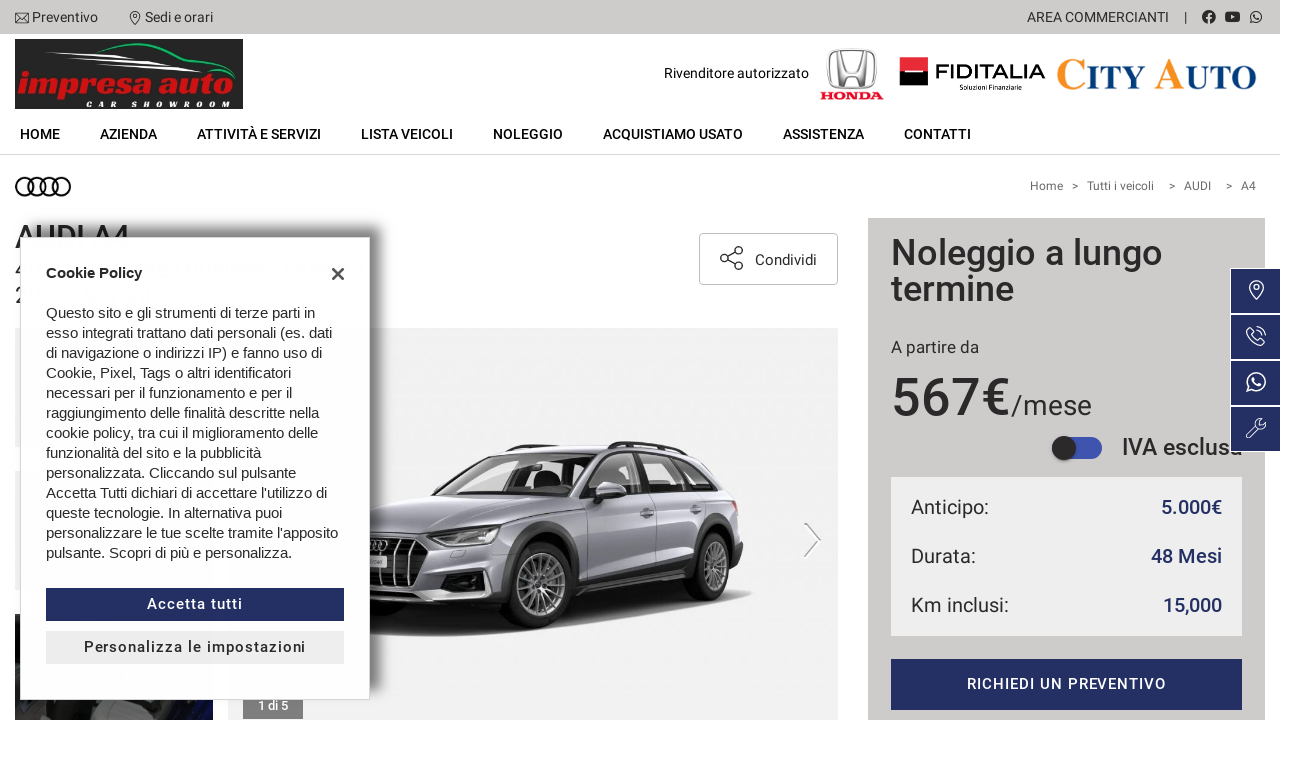

--- FILE ---
content_type: text/html; charset=UTF-8
request_url: https://www.impresauto.it/noleggio/auto/audi/a4/40-2-0-tdi-mhev-business-quattro-204cv-s-tronic/209643/
body_size: 42163
content:
<!DOCTYPE html>
<html lang="it-IT" class="no-js fontawesome-i2svg-pending">
<head>
    <meta charset="UTF-8">
    <meta name="viewport" content="width=device-width, initial-scale=1, maximum-scale=1">
    <link rel="canonical" href="https://www.impresauto.it/noleggio/auto/audi/a4/40-2-0-tdi-mhev-business-quattro-204cv-s-tronic/209643/"/>    <title>Noleggio AUDI A4 per 48 mesi a Monteforte Irpino, Impresa Auto Srl</title>
<meta name="description" content="Noleggio AUDI A4 Elettrica/Benzina a 567 € al mese per 48 mesi con 15000 km inclusi, richiedi informazioni al numero di telefono +39 0825 461873" />
<meta name="keywords" content="noleggio AUDI, noleggio AUDI A4, noleggio AUDI Monteforte Irpino, noleggio Monteforte Irpino" />
<meta name="robots" content="index,follow">

		<!-- Open Graph data: Facebook & Google+ -->
		<meta property="og:type" content="article" />
		<meta property="og:url" content="https://www.impresauto.it//noleggio/auto/audi/a4/40-2-0-tdi-mhev-business-quattro-204cv-s-tronic/209643/" />
		<meta property="og:image" content="https://graphics.gestionaleauto.com/gonline_graphics/17450872_E_63f509448fdc4.jpg">
		<meta property="og:title" content="Noleggio AUDI A4 40 2.0 Tdi Mhev Business Quattro 204cv S-tronic" />
		<meta property="og:description" content="Noleggio AUDI A4 Elettrica/Benzina a 567 € al mese per 48 mesi con 15000 km inclusi, richiedi informazioni al numero di telefono +39 0825 461873" />
		<!-- /Open Graph data: Facebook & Google+ -->

		<!-- Twitter meta tags -->
		<meta name="twitter:title" content="Noleggio AUDI A4 40 2.0 Tdi Mhev Business Quattro 204cv S-tronic">
		<meta name="twitter:description" content="Noleggio AUDI A4 Elettrica/Benzina a 567 € al mese per 48 mesi con 15000 km inclusi, richiedi informazioni al numero di telefono +39 0825 461873">
		<meta name="twitter:image" content="https://graphics.gestionaleauto.com/gonline_graphics/17450872_E_63f509448fdc4.jpg">
		<meta name="twitter:card" content="summary" />
		<!-- /Twitter meta tags -->



<meta name="google-site-verification" content="GyRTneC0osftaLeExe0sFJjhHvrwa_U2doCJvTBW4kg" />

        <!-- Theme meta -->
<meta name="theme-color" content="#243063" />
<meta name="msapplication-TileColor" content="#243063">
<meta name="msapplication-navbutton-color" content="#243063" />
<!-- /Theme meta -->
    
 <!-- DNS Prefetching Start -->
<meta http-equiv="x-dns-prefetch-control" content="on">
<!-- DNS Prefetching end -->

<!-- All in One SEO Pack 2.2.6.2 by Michael Torbert of Semper Fi Web Design[-1,-1] -->
<!-- /all in one seo pack -->
<link rel='dns-prefetch' href='//premium2.cdn.gestionaleauto.com' />
<link rel='dns-prefetch' href='//s.w.org' />
<link rel="preload" as="style" onload="this.onload=null;this.rel='stylesheet'" id="wp-block-library" href="https://premium2.cdn.gestionaleauto.com/wp-includes/css/dist/block-library/style.min.css" type="text/css" media="all" /><noscript><link rel="stylesheet" id="wp-block-library" href="https://premium2.cdn.gestionaleauto.com/wp-includes/css/dist/block-library/style.min.css" type="text/css" media="all" /></noscript>
<link rel="preload" as="style" onload="this.onload=null;this.rel='stylesheet'" id="layerslider" href="https://premium2.cdn.gestionaleauto.com/wp-content/plugins/LayerSlider/static/css/layerslider.css" type="text/css" media="all" /><noscript><link rel="stylesheet" id="layerslider" href="https://premium2.cdn.gestionaleauto.com/wp-content/plugins/LayerSlider/static/css/layerslider.css" type="text/css" media="all" /></noscript>
<link rel="preload" as="style" onload="this.onload=null;this.rel='stylesheet'" id="contact-form-7" href="https://premium2.cdn.gestionaleauto.com/wp-content/plugins/contact-form-7/includes/css/styles.min.css" type="text/css" media="all" /><noscript><link rel="stylesheet" id="contact-form-7" href="https://premium2.cdn.gestionaleauto.com/wp-content/plugins/contact-form-7/includes/css/styles.min.css" type="text/css" media="all" /></noscript>
<link rel="preload" as="style" onload="this.onload=null;this.rel='stylesheet'" id="PageBuilderSandwich" href="https://premium2.cdn.gestionaleauto.com/wp-content/plugins/page-builder-sandwich-premium/page_builder_sandwich/css/style.min.css" type="text/css" media="all" /><noscript><link rel="stylesheet" id="PageBuilderSandwich" href="https://premium2.cdn.gestionaleauto.com/wp-content/plugins/page-builder-sandwich-premium/page_builder_sandwich/css/style.min.css" type="text/css" media="all" /></noscript>
<link rel="preload" as="style" onload="this.onload=null;this.rel='stylesheet'" id="popup-message" href="https://premium2.cdn.gestionaleauto.com/wp-content/themes/gestionaleauto/css/popup_message.min.css" type="text/css" media="all" /><noscript><link rel="stylesheet" id="popup-message" href="https://premium2.cdn.gestionaleauto.com/wp-content/themes/gestionaleauto/css/popup_message.min.css" type="text/css" media="all" /></noscript>
<link rel='stylesheet' id='bootstrap' href='https://premium2.cdn.gestionaleauto.com/wp-content/themes/gestionaleauto/components/bootstrap/css/bootstrap.min.css' type='text/css' media='all' />
<link rel="preload" as="style" onload="this.onload=null;this.rel='stylesheet'" id="plugins-css" href="https://premium2.cdn.gestionaleauto.com/wp-content/themes/gestionaleauto/components/custom/plugins.min.css" type="text/css" media="all" /><noscript><link rel="stylesheet" id="plugins-css" href="https://premium2.cdn.gestionaleauto.com/wp-content/themes/gestionaleauto/components/custom/plugins.min.css" type="text/css" media="all" /></noscript>
<link rel='stylesheet' id='ga-theme' href='https://premium2.cdn.gestionaleauto.com/wp-content/themes/gestionaleauto/custom_style.php?key=ryaqvwcugtrok&#038;sub=qvwcugtrok&#038;d=773b645665c1138ead9206866974dfef' type='text/css' media='all' />
<script type='text/javascript' src='https://premium2.cdn.gestionaleauto.com/wp-content/themes/gestionaleauto/components/jquery-1.12.4.min.js'></script>
<script type='text/javascript'>
/* <![CDATA[ */
var pbsFrontendParams = {"theme_name":"gestionaleauto.com","map_api_key":"","force_overflow":""};
/* ]]> */
</script>
<script type='text/javascript' src='https://premium2.cdn.gestionaleauto.com/wp-content/plugins/page-builder-sandwich-premium/page_builder_sandwich/js/min/frontend-min.js'></script>
<script type='text/javascript' src='https://premium2.cdn.gestionaleauto.com/wp-content/themes/gestionaleauto/components/custom/modernizr.min.js'></script>
<script type='text/javascript' src='https://premium2.cdn.gestionaleauto.com/wp-content/themes/gestionaleauto/js/ga_application_top.js?v=773b645665c1138ead9206866974dfef'></script>
<link rel='https://api.w.org/' href='https://www.impresauto.it/wp-json/' />
<link hreflang="it" href="https://www.impresauto.it/it/noleggio/auto/audi/a4/40-2-0-tdi-mhev-business-quattro-204cv-s-tronic/209643/" rel="alternate" />
<link hreflang="x-default" href="https://www.impresauto.it/noleggio/auto/audi/a4/40-2-0-tdi-mhev-business-quattro-204cv-s-tronic/209643/" rel="alternate" />
<meta name="generator" content="qTranslate-X 3.4.6.8" />
            <script>
                if (typeof GAConst == 'object') {
                    GAConst.Fallback = {
                        'default': "https:\/\/premium2.cdn.gestionaleauto.com\/wp-content\/themes\/gestionaleauto\/img\/placeholder\/default.png",
                        brand_class: {
                            'default': "https:\/\/premium2.cdn.gestionaleauto.com\/wp-content\/themes\/gestionaleauto\/img\/placeholder\/class\/1.png",
                            1: "https:\/\/premium2.cdn.gestionaleauto.com\/wp-content\/themes\/gestionaleauto\/img\/placeholder\/class\/1.png",
                            2: "https:\/\/premium2.cdn.gestionaleauto.com\/wp-content\/themes\/gestionaleauto\/img\/placeholder\/class\/2.png"                        },
                        body: {
                            'default': "https:\/\/premium2.cdn.gestionaleauto.com\/wp-content\/themes\/gestionaleauto\/img\/body\/default.png"                        }
                    };
                }
            </script>
                        <script type="text/javascript">
        var GAJSLoaderConfig = {
            allowed: [],
            ids: [],
            zendesk_id: "",
            zopim_id: "",
            seo_crossdomain: "false",
            seo_crossdomain_list: [],
            analytics_id: "",
            tag_manager_id: "",
            adwords_id: "",
            use_fb_sdk: false,
            pixel_id: "",
            page_type: "rental_detail",
            page_title: "Scheda Noleggio lungo termine",
            cookies_list: {"needed":["PHPSESSID","qtrans_front_language","cookiesDirective","ga_logged_user","ga_logged_user_data","ga_impresauto_b2b_orders","lead_popup_*","ga_impresauto_searching","ga_ecommerce_quote"],"preferences":["ga_impresauto_bookmarks","ga_bookmarks","ga_impresauto_comparables","ga_impresauto_rental_comparables"],"ux_improvement":["__zlcstore","ZD-buid","ZD-store","ZD-suid","__cfruid","AWSALBCORS","__zlcmid","zte#"],"analytic":["ga_comparables","ga_rental_comparables","ga_tracker","ga_view_counter","_ga","_ga_#","_gid","_gat","_gat_gaTracker","collect","_dc_gtm_UA-#"],"marketing":["utm_source","utm_medium","utm_campaign","utm_term","utm_content","IDE","pagead\/landing","test_cookie","ads\/ga-audiences","_gcl_au","tr","_fbp","fr"]},
            custom_js_ajax_url: "https:\/\/www.impresauto.it\/wp-content\/themes\/gestionaleauto\/ajax_slim\/get_custom_js.php",
        };
    </script>    <script type="text/javascript">!function(c){"use strict";function e(e,t,n,o){var r,i=c.document,d=i.createElement("link");if(t)r=t;else{var a=(i.body||i.getElementsByTagName("head")[0]).childNodes;r=a[a.length-1]}var f=i.styleSheets;if(o)for(var l in o)o.hasOwnProperty(l)&&d.setAttribute(l,o[l]);d.rel="stylesheet",d.href=e,d.media="only x",function e(t){if(i.body)return t();setTimeout(function(){e(t)})}(function(){r.parentNode.insertBefore(d,t?r:r.nextSibling)});var s=function(e){for(var t=d.href,n=f.length;n--;)if(f[n].href===t)return e();setTimeout(function(){s(e)})};function u(){d.addEventListener&&d.removeEventListener("load",u),d.media=n||"all"}return d.addEventListener&&d.addEventListener("load",u),(d.onloadcssdefined=s)(u),d}"undefined"!=typeof exports?exports.loadCSS=e:c.loadCSS=e}("undefined"!=typeof global?global:this);!function(n){"use strict";n.loadCSS||(n.loadCSS=function(){});var o=loadCSS.relpreload={};if(o.support=function(){var e;try{e=n.document.createElement("link").relList.supports("preload")}catch(t){e=!1}return function(){return e}}(),o.bindMediaToggle=function(t){var e=t.media||"all";function a(){t.addEventListener?t.removeEventListener("load",a):t.attachEvent&&t.detachEvent("onload",a),t.setAttribute("onload",null),t.media=e}t.addEventListener?t.addEventListener("load",a):t.attachEvent&&t.attachEvent("onload",a),setTimeout(function(){t.rel="stylesheet",t.media="only x"}),setTimeout(a,3e3)},o.poly=function(){if(!o.support())for(var t=n.document.getElementsByTagName("link"),e=0;e<t.length;e++){var a=t[e];"preload"!==a.rel||"style"!==a.getAttribute("as")||a.getAttribute("data-loadcss")||(a.setAttribute("data-loadcss",!0),o.bindMediaToggle(a))}},!o.support()){o.poly();var t=n.setInterval(o.poly,500);n.addEventListener?n.addEventListener("load",function(){o.poly(),n.clearInterval(t)}):n.attachEvent&&n.attachEvent("onload",function(){o.poly(),n.clearInterval(t)})}"undefined"!=typeof exports?exports.loadCSS=loadCSS:n.loadCSS=loadCSS}("undefined"!=typeof global?global:this);var email_pattern=/^([a-zA-Z0-9_\.\-])+\@(([a-zA-Z0-9\-])+\.)+([a-zA-Z0-9]{2,4})+$/;var common_data={"ajax_url":"https:\/\/www.impresauto.it\/wp-admin\/admin-ajax.php","ajax_slim_uri":"https:\/\/www.impresauto.it\/wp-content\/themes\/gestionaleauto\/ajax_slim\/","ajax_slim_path":"\/var\/www\/vhost.d\/premium2.gestionaleauto.com\/htdocs\/wp-content\/themes\/gestionaleauto\/ajax_slim\/","bookmarks_url":"\/\/preferiti\/\/","parent_theme_uri":"https:\/\/www.impresauto.it\/wp-content\/themes\/gestionaleauto","time":4000,"image_cdn_url":"\/\/graphics.gestionaleauto.com\/gonline_graphics\/","image_placeholder_gl":"https:\/\/premium2.cdn.gestionaleauto.com\/wp-content\/themes\/gestionaleauto\/img\/default\/placeholder-gl.jpg","image_placeholder":"https:\/\/premium2.cdn.gestionaleauto.com\/wp-content\/themes\/gestionaleauto\/img\/default\/placeholder-white.jpg","hd_enable":!1,"have_active_dealer":"","i18n":{"vehicle_to_compare":"veicolo da confrontare","vehicles_to_compare":"veicoli da confrontare","browse":"Sfoglia","forms":{"sent":"Richiesta inviata correttamente.","not_sent":"Richiesta NON inviata. Si prega di riprovare.","error":"Impossibile inviare richiesta - contattare il gestore del sito e segnalare il seguente messaggio:","test_drive_request_type":"Test Drive","uploader":{"filter":"Immagini","single_image":"Caricamento immagine...","multiple_images":"Caricamento #N immagini...","error":{"heading":"Errore durante il caricamento","size":"La dimensione massima consentita \u00e0 di 5MB.","filename":"Nome file","filetype":"Tipo file non valido; \u00e8 possibile caricare solo immagini JPG\/JPEG.","code":"Codice di errore"},"message":"Messaggio","delete":"Eliminare l'immagine?"}}},"theme":{"primary":"#243063","text_over_primary":"#ffffff","secondary":"#eeeeee","text_over_secondary":"#2B2929","tpl_box_bg":"#eeeeee","is_dark":!1,"font":"1"}};var feedback_boxes_data=[]</script>
</head>
<body class="dettaglio-noleggio-lungo-termine  format-16-9" data-lang="it">



<div id="ga-page-wrapper" class="container-fluid scheme-toyota light-bg light-header-bg dark-primary light-secondary light-third row-offcanvas row-offcanvas-left">
        <div class="ga-main-overlay primary_color_dark ">
    <span class="ga-offcanvas-close-icon"><span class='svg_icon '><svg xmlns="http://www.w3.org/2000/svg" viewBox="0 0 15.414 15.414"><g transform="translate(-0.707 -0.707)"><line y1="14" x2="14" transform="translate(1.414 1.414)" fill="none" stroke="#020202" stroke-linecap="round" stroke-width="1"/><line x1="14" y1="14" transform="translate(1.414 1.414)" fill="none" stroke="#020202" stroke-linecap="round" stroke-width="1"/></g></svg></span></span>
    <nav class="ga-main-nav-offcanvas sidebar-offcanvas ">
        <div class="ga-main-nav-offcanvas-content">
                            <div class="ga-main-nav-offcanvas-quick-icons">
                                            <a href="tel:+39 0825 461873" class="float-left"><span class='svg_icon '><svg xmlns="http://www.w3.org/2000/svg" xmlns:xlink="http://www.w3.org/1999/xlink" viewBox="0 0 18 17.56">
  <g id="Group_1" data-name="Group 1" transform="translate(0)" clip-path="url(#clip-path)">
    <path id="Path_1" data-name="Path 1" d="M305.152,398.089a5.955,5.955,0,0,1-2.042-.435,16.967,16.967,0,0,1-8.677-8.675c-.576-1.529-.576-2.784,0-3.359.082-.082.166-.171.253-.262a2.72,2.72,0,0,1,1.9-1.144,2.275,2.275,0,0,1,1.6,1.028c1.586,1.971.87,2.675.043,3.488l-.146.146c-.134.135-.392.761,1.989,3.14a13.121,13.121,0,0,0,1.966,1.689c.333.216.93.544,1.174.3l.148-.148c.813-.827,1.515-1.538,3.486.046a2.266,2.266,0,0,1,1.026,1.6,2.707,2.707,0,0,1-1.144,1.9c-.091.087-.18.171-.262.253a1.819,1.819,0,0,1-1.315.428Zm-8.622-13.407c-.558,0-1.062.529-1.508,1-.089.1-.176.187-.262.271-.426.428-.383,1.552.111,2.864a16.523,16.523,0,0,0,8.4,8.4c1.312.495,2.436.538,2.862.11.086-.085.177-.171.271-.26.481-.456,1.023-.973,1-1.545a1.884,1.884,0,0,0-.852-1.258c-1.64-1.32-2.1-.855-2.862-.082l-.15.151c-.365.365-.954.285-1.756-.237a13.713,13.713,0,0,1-2.044-1.75c-1.976-1.976-2.607-3.183-1.989-3.8l.15-.146c.775-.761,1.242-1.221-.079-2.864a1.892,1.892,0,0,0-1.258-.852Zm0,0" transform="translate(-292 -382.089)" fill="none" stroke="#000" stroke-width="0.7"/>
  </g>
</svg>
</span></a>
                                        <a href="/contatti/"><span class='svg_icon '><svg xmlns="http://www.w3.org/2000/svg" viewBox="0 0 12 16"><g transform="translate(-418 -1280)"><path d="M424,1296a.5.5,0,0,1-.354-.146c-.23-.231-5.646-5.695-5.646-9.854a6,6,0,0,1,12,0c0,4.159-5.416,9.623-5.646,9.854A.5.5,0,0,1,424,1296Zm0-15a5.006,5.006,0,0,0-5,5c0,3.177,3.806,7.5,5,8.776,1.194-1.278,5-5.6,5-8.776A5.006,5.006,0,0,0,424,1281Z"/><path d="M424,1288a2.5,2.5,0,1,1,2.5-2.5A2.5,2.5,0,0,1,424,1288Zm0-4a1.5,1.5,0,1,0,1.5,1.5A1.5,1.5,0,0,0,424,1284Z"/></g></svg></span></a>
                                            <a href="/assistenza/" class="float-right"><span class='svg_icon '><svg xmlns="http://www.w3.org/2000/svg" xmlns:xlink="http://www.w3.org/1999/xlink" viewBox="0 0 14 14"><g><path d="M100.134,274.936a.284.284,0,0,0-.474-.123l-1.693,1.693-2.312.129.129-2.312,1.693-1.693a.284.284,0,0,0-.123-.474,4.039,4.039,0,0,0-4.9,5.277l-5.824,5.824a1.723,1.723,0,1,0,2.436,2.436l5.839-5.839a4.038,4.038,0,0,0,5.229-4.917ZM88.665,285.29a1.155,1.155,0,1,1-1.633-1.633l5.671-5.671a4.006,4.006,0,0,0,1.641,1.625ZM98.7,278.5a3.475,3.475,0,1,1-2-5.9l-1.4,1.4a.284.284,0,0,0-.083.185l-.152,2.737a.284.284,0,0,0,.3.3l2.737-.152a.283.283,0,0,0,.185-.082l1.4-1.4A3.478,3.478,0,0,1,98.7,278.5Zm0,0" transform="translate(-86.121 -272.001)" stroke-width="4"/></g></svg></span></a>
                                    </div>

                <ul id="menu-main-nav-offcanvas" class="nav flex-column">
                    <li id="menu-item-89" class="menu-item menu-item-type-post_type menu-item-object-page menu-item-home nav-item menu-item-89"><a title="Home" href="https://www.impresauto.it/" class=" nav-link">Home</a></li>
<li id="menu-item-104" class="menu-item menu-item-type-post_type menu-item-object-page nav-item menu-item-104"><a title="Azienda" href="https://www.impresauto.it/azienda/" class=" nav-link">Azienda</a></li>
<li id="menu-item-120" class="menu-item menu-item-type-post_type menu-item-object-page nav-item menu-item-120"><a title="Attività e servizi" href="https://www.impresauto.it/servizi/" class=" nav-link">Attività e servizi</a></li>
<li id="menu-item-90" class="menu-item menu-item-type-post_type menu-item-object-page nav-item menu-item-90"><a title="Lista veicoli" href="https://www.impresauto.it/lista-veicoli/" class=" nav-link">Lista veicoli</a></li>
<li id="menu-item-105" class="menu-item menu-item-type-post_type menu-item-object-page nav-item menu-item-105"><a title="Noleggio" href="https://www.impresauto.it/lista-noleggio/" class=" nav-link">Noleggio</a></li>
<li id="menu-item-91" class="menu-item menu-item-type-post_type menu-item-object-page nav-item menu-item-91"><a title="Acquistiamo usato" href="https://www.impresauto.it/permuta/" class=" nav-link">Acquistiamo usato</a></li>
<li id="menu-item-92" class="menu-item menu-item-type-post_type menu-item-object-page nav-item menu-item-92"><a title="Assistenza" href="https://www.impresauto.it/assistenza/" class=" nav-link">Assistenza</a></li>
<li id="menu-item-93" class="menu-item menu-item-type-post_type menu-item-object-page nav-item menu-item-93"><a title="Contatti" href="https://www.impresauto.it/contatti/" class=" nav-link">Contatti</a></li>
<li id="menu-item-96" class="menu-item menu-item-type-post_type menu-item-object-page nav-item menu-item-96"><a title="Area Commercianti" href="https://www.impresauto.it/area-commercianti/" class=" nav-link">Area Commercianti</a></li>
                </ul>

                
                <div class="bookmarks-box hidden">
    <a href="/preferiti/"><i class="fas fa-heart"></i> preferiti (0)</a>
</div>
<div class="rental-compare-box hidden">
    <a href=""><i class="fas fa-star"></i> confronta (0)</a>
</div>

                
                    </div>
    </nav>
</div>

<header id="ga-header">
    <div class="ga-header-wrapper primary_color_dark ">
        <div id="ga-header-topbar" class="d-none d-sm-none d-md-block d-lg-block d-xl-block">
    <div class="ga-inner-wrapper">
        <div class="float-left">
                            <div class="ga-topbar-links">
                    <div class="ga-topbar-link">
                        <span class='svg_icon '><svg xmlns="http://www.w3.org/2000/svg" viewBox="0 0 14 10.664"><path d="M14,62.23A1.232,1.232,0,0,0,12.77,61H1.23A1.233,1.233,0,0,0,0,62.23v8.2a1.232,1.232,0,0,0,1.23,1.23H12.77A1.232,1.232,0,0,0,14,70.434ZM.82,62.4l3.951,3.917L.82,70.264Zm6.206,5L1.4,61.82H12.6Zm-1.673-.5,1.385,1.373a.41.41,0,0,0,.579,0l1.351-1.351L12.6,70.844H1.4Zm3.895-.559L13.18,62.4v7.863Z" transform="translate(0 -61)"/></svg></span> <a href="mailto:impresauto@libero.it">Preventivo</a>
                    </div>
                    <div class="ga-topbar-link">
                        <span class='svg_icon '><svg xmlns="http://www.w3.org/2000/svg" viewBox="0 0 12 16"><g transform="translate(-418 -1280)"><path d="M424,1296a.5.5,0,0,1-.354-.146c-.23-.231-5.646-5.695-5.646-9.854a6,6,0,0,1,12,0c0,4.159-5.416,9.623-5.646,9.854A.5.5,0,0,1,424,1296Zm0-15a5.006,5.006,0,0,0-5,5c0,3.177,3.806,7.5,5,8.776,1.194-1.278,5-5.6,5-8.776A5.006,5.006,0,0,0,424,1281Z"/><path d="M424,1288a2.5,2.5,0,1,1,2.5-2.5A2.5,2.5,0,0,1,424,1288Zm0-4a1.5,1.5,0,1,0,1.5,1.5A1.5,1.5,0,0,0,424,1284Z"/></g></svg></span> <a href="/contatti/">Sedi e orari</a>
                    </div>
                </div>
                    </div>
        <div class="float-right">
                        <div class="float-right ga-topbar-social ">
                                    <a href="https://www.facebook.com/impresauto/" target="_blank" rel="nofollow" class="social no-underline"><i class="fab fa-facebook"></i></a>
                
                                    <a href="http://www.youtube.com" target="_blank" rel="nofollow" class="social no-underline"><i class="fab fa-youtube"></i></a>
                
                
                
                
                                                        <a href="https://wa.me/393317508100?text=dettaglio-noleggio-lungo-termine" target="_blank" rel="nofollow" class="social no-underline"><i class="fab fa-whatsapp"></i></a>
                
                
                
                
                
                            </div>
                                                <div class="bookmarks-box hidden">
    <a href="/preferiti/"><i class="fas fa-heart"></i> preferiti (0)</a>
</div>
<div class="rental-compare-box hidden">
    <a href=""><i class="fas fa-star"></i> confronta (0)</a>
</div>
            <div class="ga-topbar-nav ga-topbar-nav-wrapper">
                <ul id="menu-topbar-nav-1" class="menu"><li class="menu-item menu-item-type-post_type menu-item-object-page nav-item menu-item-96"><a title="Area Commercianti" href="https://www.impresauto.it/area-commercianti/" class=" nav-link">Area Commercianti</a></li>
</ul>            </div>
        </div>
        <div class="clearfix"></div>
    </div>
</div>

        <div class="ga-header-row d-none d-sm-none d-md-block d-lg-block d-xl-block">
    <div class="ga-inner-wrapper">
        <div class="ga-header-table ">
                            <div class="ga-header-left">
                    <a href="https://www.impresauto.it" class="ga-header-logo-link">                                                            <img class="ga-header-logo" src="[data-uri]" data-echo="https://premium2.cdn.gestionaleauto.com/wp-content/uploads/sites/296/2023/11/LOGO-CAR-SHOW-ROOM.jpeg" alt="Impresa Auto Srl" />
                                                    </a>                </div>
                                        <div class="ga-header-right ga-header-textblock-wrapper">
                                            <div class="ga-header-textblock">
                                                            Rivenditore autorizzato
<img style="height: 80px; margin-right: 1px;" src="https://premium2.cdn.gestionaleauto.com/wp-content/uploads/sites/296/2023/03/MARCHIO-HONDA1.png" alt="HONDA-logo" />

<img style="height: 50px; margin-right: 1px;" src="https://premium2.cdn.gestionaleauto.com/wp-content/uploads/sites/296/2023/03/FIDITALIA_3a.png" alt="FIDITALIA-logo" />

<a href="http://www.cityautomodena.it/" target="_new" rel="noopener noreferrer"><img style="height: 38px; margin-right: 5px;" src="https://premium2.cdn.gestionaleauto.com/wp-content/uploads/sites/296/2023/03/cityautomo_1.png" alt="cityautomo-logo" /></a>                                                    </div>
                                    </div>
                    </div>
    </div>
    <div class="clearfix"></div>
</div>

<div class="ga-header-mobile-row d-md-none d-lg-none d-xl-none">
    <div class="ga-navbar-mobile">
        <div class="ga-header-table">
                            <div class="ga-header-left">
                    <a href="https://www.impresauto.it" class="ga-header-logo-link">
                                                    <img class="ga-header-logo" src="https://premium2.cdn.gestionaleauto.com/wp-content/uploads/sites/296/2023/11/LOGO-CAR-SHOW-ROOM.jpeg" alt="Impresa Auto Srl" />
                                            </a>
                </div>
                                        <div class="ga-header-right ga-navbar-mobile-anchor" data-toggle="offcanvas">
                    <span class='svg_icon '><svg xmlns="http://www.w3.org/2000/svg" viewBox="0 0 21 15">
  <g id="Group_781" data-name="Group 781" transform="translate(-147.5 -129)">
    <line id="Line_112" data-name="Line 112" x2="21" transform="translate(147.5 129.5)" fill="none" stroke="#0a0a0a" stroke-width="1"/>
    <line id="Line_113" data-name="Line 113" x2="21" transform="translate(147.5 136.5)" fill="none" stroke="#0a0a0a" stroke-width="1"/>
    <line id="Line_114" data-name="Line 114" x2="21" transform="translate(147.5 143.5)" fill="none" stroke="#0a0a0a" stroke-width="1"/>
  </g>
</svg>
</span>                </div>
                    </div>
    </div>
</div>

        <nav class="navbar navbar-default  primary_color_dark  d-none d-sm-none d-md-block d-lg-block d-xl-block"><!-- main menu container; used to retrieve menu position to add/remove sticky effect -->
    <div class="ga-main-nav-wrapper ga-header-content-boxed"><!-- menu to which is added sticky effect (position: fixed, width: 100%, left: 0, top: 0) -->
        <div class="ga-main-nav-centered-wrapper">
            <div class="collapse show navbar-collapse ga-main-nav">
                                    <ul class="nav " id="menu-main-nav">
                        <li class="menu-item menu-item-type-post_type menu-item-object-page menu-item-home nav-item menu-item-89"><a title="Home" href="https://www.impresauto.it/" class=" nav-link">Home</a></li>
<li class="menu-item menu-item-type-post_type menu-item-object-page nav-item menu-item-104"><a title="Azienda" href="https://www.impresauto.it/azienda/" class=" nav-link">Azienda</a></li>
<li class="menu-item menu-item-type-post_type menu-item-object-page nav-item menu-item-120"><a title="Attività e servizi" href="https://www.impresauto.it/servizi/" class=" nav-link">Attività e servizi</a></li>
<li class="menu-item menu-item-type-post_type menu-item-object-page nav-item menu-item-90"><a title="Lista veicoli" href="https://www.impresauto.it/lista-veicoli/" class=" nav-link">Lista veicoli</a></li>
<li class="menu-item menu-item-type-post_type menu-item-object-page nav-item menu-item-105"><a title="Noleggio" href="https://www.impresauto.it/lista-noleggio/" class=" nav-link">Noleggio</a></li>
<li class="menu-item menu-item-type-post_type menu-item-object-page nav-item menu-item-91"><a title="Acquistiamo usato" href="https://www.impresauto.it/permuta/" class=" nav-link">Acquistiamo usato</a></li>
<li class="menu-item menu-item-type-post_type menu-item-object-page nav-item menu-item-92"><a title="Assistenza" href="https://www.impresauto.it/assistenza/" class=" nav-link">Assistenza</a></li>
<li class="menu-item menu-item-type-post_type menu-item-object-page nav-item menu-item-93"><a title="Contatti" href="https://www.impresauto.it/contatti/" class=" nav-link">Contatti</a></li>
                    </ul>
                                                            </div><!-- /.navbar-collapse -->
            <div class="clearfix"></div>
        </div>
    </div>
</nav>
    </div>
</header>    
<main id="ga-main" class="ga-inner-wrapper has-bottom-margin">
            <div class="row no-gutters">
                                        <div class="col-12 text-md-right">
                    <ul id="breadcrumbs" class=""><li><a href="https://www.impresauto.it">Home</a></li><li class="separator"> &gt; </li><li><a href="/lista-noleggio/" rel="index,follow">Tutti i veicoli</a><li><li class="separator"> &gt; </li><li><a href="/noleggio/lista/audi/" rel="index,follow">AUDI</a><li><li class="separator"> &gt; </li><li><a href="/noleggio/lista/audi/a4/" rel="index,follow">A4</a><li></ul>                </div>
                    </div>
    
            <div class="pbs-main-wrapper"><div id="ga-rental-detail-tpl2" data-id="17450872" class="ga-detail ga-rental-detail row">
    <div class="col-12 col-lg-8">
        <!-- HEADER PER FANCY BOX POPUP -->
        <div class="col-12 d-none ga-detail-header-hidden">
            <div class="float-left">
    <div class="ga-detail-name">
        <img class="float-left"
             src="//logo.cdn.gestionaleauto.com/original_audi.png"
             alt="AUDI A4"
             onerror="this.onerror=null;this.src='[data-uri]';"
        />
        <div class="float-left">
            <div class="d-inline-block d-lg-flex ga-detail-name-data">
                <div class="ga-detail-name-data-short">
                    AUDI A4                </div>
                <div class="ga-detail-name-data-version">
                    40 2.0 Tdi Mhev Business Quattro 204cv S-tronic                </div>
            </div>
            <div class="d-none d-lg-flex ga-detail-prices">
                                                <div class="ga-detail-price-default">
                    567 € / mese (IVA esclusa)                </div>
                                            </div>
        </div>
    </div>
</div>        </div>
        <div class="ga-detail-header">
            <div class="float-left">
                <div class="ga-detail-name">
    <img class="d-block float-left float-md-none"
         data-echo="//logo.cdn.gestionaleauto.com/original_audi.png"
         src="[data-uri]" alt="AUDI A4"
         onerror="this.onerror=null;this.src='[data-uri]';"
    />
    <div class="float-left">
                <h1>AUDI A4</h1>
                <h2>40 2.0 Tdi Mhev Business Quattro 204cv S-tronic</h2>
    </div>
</div>
            </div>
            <div class="ga-detail-actions float-right">
        <div class="ga-detail-action-share float-right">
        <button type="button" class="dropdown-toggle" data-toggle="dropdown" aria-haspopup="true" aria-expanded="false">
            <span class='svg_icon'><svg xmlns="http://www.w3.org/2000/svg" viewbox="0 0 13.198 14"><g transform="translate(-124 -204)"><path d="M134.692,212.994a2.505,2.505,0,0,0-1.982.977l-3.846-2.148A2.512,2.512,0,0,0,129,211a2.457,2.457,0,0,0-.142-.828l3.843-2.145a2.5,2.5,0,1,0-.517-1.52,2.446,2.446,0,0,0,.142.829l-3.84,2.145a2.5,2.5,0,1,0,.006,3.038l3.843,2.148a2.5,2.5,0,1,0,2.355-1.669Zm0-8.206a1.718,1.718,0,1,1-1.718,1.718,1.72,1.72,0,0,1,1.718-1.718Zm-8.186,7.927A1.718,1.718,0,1,1,128.224,211a1.719,1.719,0,0,1-1.718,1.718Zm8.186,4.5a1.718,1.718,0,1,1,1.718-1.718,1.72,1.72,0,0,1-1.718,1.718Zm0,0"/></g></svg></span><p>Condividi</p>
        </button>
        <ul class="dropdown-menu social-likes regular" data-counters="no">
            <li class="btn-whatsapp" title="Invia con Whatsapp"><span class='svg_icon'><svg xmlns="http://www.w3.org/2000/svg" viewbox="0 0 14 14"><g transform="translate(-270 -360)"><path d="M284,366.82a6.884,6.884,0,0,1-10.195,5.971L270,374l1.24-3.659a6.748,6.748,0,0,1-.986-3.521,6.873,6.873,0,0,1,13.745,0Zm-6.872-5.734a5.762,5.762,0,0,0-5.779,5.734,5.674,5.674,0,0,0,1.1,3.362l-.722,2.129,2.22-.705a5.749,5.749,0,1,0,3.179-10.519Zm3.47,7.3c-.043-.07-.155-.112-.323-.2s-1-.488-1.151-.544-.267-.084-.379.083-.435.544-.534.655-.2.125-.365.042a4.608,4.608,0,0,1-1.355-.829,5.083,5.083,0,0,1-.937-1.158c-.1-.167-.01-.257.074-.341s.169-.2.253-.292a1.146,1.146,0,0,0,.169-.28.3.3,0,0,0-.014-.292c-.042-.083-.379-.906-.52-1.241s-.28-.279-.379-.279-.21-.014-.323-.014a.62.62,0,0,0-.449.209,1.869,1.869,0,0,0-.589,1.394,3.235,3.235,0,0,0,.687,1.729,6.884,6.884,0,0,0,2.878,2.524c1.713.669,1.713.446,2.022.418a1.7,1.7,0,0,0,1.137-.794,1.389,1.389,0,0,0,.1-.794Zm0,0" fill-rule="evenodd"/></g></svg></span></li>
            <li class="btn-facebook facebook" title="Condividi su Facebook"></li>
            <li class="btn-twitter twitter" title="Condividi su Twitter"></li>
                        <li class="btn-copy" title="Copia negli Appunti"><span class='svg_icon'><svg xmlns="http://www.w3.org/2000/svg" viewbox="0 0 11.21 14"><g transform="translate(-48.65)"><g transform="translate(48.65)"><path d="M56.265,85.4H49.757a1.107,1.107,0,0,0-1.107,1.107v9.338a1.107,1.107,0,0,0,1.107,1.107h6.508a1.107,1.107,0,0,0,1.107-1.107V86.507A1.111,1.111,0,0,0,56.265,85.4Zm.33,10.442a.333.333,0,0,1-.333.333H49.754a.333.333,0,0,1-.333-.333V86.507a.333.333,0,0,1,.333-.333h6.508a.333.333,0,0,1,.333.333Z" transform="translate(-48.65 -82.951)"/><path d="M143.065,0h-6.508a1.107,1.107,0,0,0-1.107,1.107.387.387,0,1,0,.774,0,.333.333,0,0,1,.333-.333h6.508a.333.333,0,0,1,.333.333v9.338a.333.333,0,0,1-.333.333.387.387,0,0,0,0,.774,1.107,1.107,0,0,0,1.107-1.107V1.107A1.107,1.107,0,0,0,143.065,0Z" transform="translate(-132.961)"/></g></g></svg></span></li>
        </ul>
    </div>
</div>
<div class="copy-notice toast" role="alert" data-delay="5000" aria-live="assertive" aria-atomic="true">
    <div class="toast-body">Link copiato</div>
</div>        </div>
        <div class="row ga-detail-gallery">
            <div class="col-12 col-lg-3 d-none d-lg-block float-left pr-lg-0">
            <div class="ga-gallery-secondary default">
                                                            <div class="ga-gallery-item"
          data-index="1"
>
            <img src="https://premium2.cdn.gestionaleauto.com/wp-content/themes/gestionaleauto/img/default/placeholder-white.jpg" data-src="//graphics.gestionaleauto.com/gonline_graphics/17450872_O_63f50945c1dfb.jpg" alt="AUDI A4 40 2.0 Tdi Mhev Business Quattro 204cv S-tronic - 2" class="ga-gallery-item-image" />
        </div>
                                                                                <div class="ga-gallery-item"
          data-index="2"
>
            <img src="https://premium2.cdn.gestionaleauto.com/wp-content/themes/gestionaleauto/img/default/placeholder-white.jpg" data-src="//graphics.gestionaleauto.com/gonline_graphics/17450872_O_63f5094667fd2.jpg" alt="AUDI A4 40 2.0 Tdi Mhev Business Quattro 204cv S-tronic - 3" class="ga-gallery-item-image" />
        </div>
                                                                                <div class="ga-gallery-item"
          data-index="3"
>
            <img src="https://premium2.cdn.gestionaleauto.com/wp-content/themes/gestionaleauto/img/default/placeholder-white.jpg" data-src="//graphics.gestionaleauto.com/gonline_graphics/17450872_O_63f5094701fc4.jpg" alt="AUDI A4 40 2.0 Tdi Mhev Business Quattro 204cv S-tronic - 4" class="ga-gallery-item-image" />
                <div class="d-flex ga-gallery-item-text-content">
            <span class="mx-auto my-auto ga-gallery-item-text">+ 1</span>
        </div>
    </div>
                                                </div>
        </div>
        <div class="col-12 col-lg-9 float-left">
        <div class="ga-gallery-primary">
            <img id="ga-gallery-primary-first-image" data-src="//graphics.gestionaleauto.com/gonline_graphics/17450872_E_63f509448fdc4.jpg"
                class="ga-gallery-primary-image-loading"
                style="background-image: url(https://premium2.cdn.gestionaleauto.com/wp-content/themes/gestionaleauto/img/default/placeholder-white.jpg);"
            />
                                        <div class="ga-gallery-loader"></div>
                                        <div class="ga-gallery-loader"></div>
                <div class="owl-carousel">
                                            <div class="ga-gallery-item"
          data-index="0"
>
            <img src="https://premium2.cdn.gestionaleauto.com/wp-content/themes/gestionaleauto/img/default/placeholder-white.jpg" data-src="//graphics.gestionaleauto.com/gonline_graphics/17450872_O_63f5094470531.jpg" alt="AUDI A4 40 2.0 Tdi Mhev Business Quattro 204cv S-tronic - 1" class="ga-gallery-item-image" />
        </div>
                                            <div class="ga-gallery-item"
          data-index="1"
>
            <img src="https://premium2.cdn.gestionaleauto.com/wp-content/themes/gestionaleauto/img/default/placeholder-white.jpg" data-src="//graphics.gestionaleauto.com/gonline_graphics/17450872_O_63f50945c1dfb.jpg" alt="AUDI A4 40 2.0 Tdi Mhev Business Quattro 204cv S-tronic - 2" class="ga-gallery-item-image" />
        </div>
                                            <div class="ga-gallery-item"
          data-index="2"
>
            <img src="https://premium2.cdn.gestionaleauto.com/wp-content/themes/gestionaleauto/img/default/placeholder-white.jpg" data-src="//graphics.gestionaleauto.com/gonline_graphics/17450872_O_63f5094667fd2.jpg" alt="AUDI A4 40 2.0 Tdi Mhev Business Quattro 204cv S-tronic - 3" class="ga-gallery-item-image" />
        </div>
                                            <div class="ga-gallery-item"
          data-index="3"
>
            <img src="https://premium2.cdn.gestionaleauto.com/wp-content/themes/gestionaleauto/img/default/placeholder-white.jpg" data-src="//graphics.gestionaleauto.com/gonline_graphics/17450872_O_63f5094701fc4.jpg" alt="AUDI A4 40 2.0 Tdi Mhev Business Quattro 204cv S-tronic - 4" class="ga-gallery-item-image" />
        </div>
                                            <div class="ga-gallery-item"
          data-index="4"
>
            <img src="https://premium2.cdn.gestionaleauto.com/wp-content/themes/gestionaleauto/img/default/placeholder-white.jpg" data-src="//graphics.gestionaleauto.com/gonline_graphics/17450872_O_63f5094794b09.jpg" alt="AUDI A4 40 2.0 Tdi Mhev Business Quattro 204cv S-tronic - 5" class="ga-gallery-item-image" />
        </div>
                                    </div>
                <!--<div class="ga-gallery-zoom owl-carousel-components d-none d-lg-block"><span class='svg_icon '><svg xmlns="http://www.w3.org/2000/svg" xmlns:xlink="http://www.w3.org/1999/xlink" viewBox="0 0 13.138 14"><defs><clipPath id="a"><rect width="13.138" height="14" stroke="rgba(0,0,0,0)" stroke-width="0"/></clipPath></defs><g transform="translate(-128 -102)"><g transform="translate(128 102)"><g clip-path="url(#a)"><path d="M296.961,385.684l-3.244-3.374a5.525,5.525,0,1,0-1.06.969l3.27,3.4a.716.716,0,0,0,1.014.02.718.718,0,0,0,.02-1.016ZM289.5,374.7a4.068,4.068,0,1,1-4.067,4.068A4.073,4.073,0,0,1,289.5,374.7Zm0,0" transform="translate(-284 -373.187)" stroke="rgba(0,0,0,0)" stroke-width="0"/></g><g transform="translate(2.896 3.258)"><line x2="5.069" transform="translate(0 2.534)" fill="none" stroke="#000" stroke-linecap="round" stroke-width="1"/><line y1="5.069" transform="translate(2.534)" fill="none" stroke="#000" stroke-linecap="round" stroke-width="1"/></g></g></g></svg></span></div>-->
                <div class="ga-gallery-count owl-carousel-components"></div>
                <div class="ga-gallery-arrow ga-gallery-left-arrow owl-carousel-components"><span class='svg_icon'><svg xmlns="http://www.w3.org/2000/svg" xmlns:xlink="http://www.w3.org/1999/xlink" viewbox="0 0 16.195 7.509">
  <g id="arrow">
    <line id="Line_12" data-name="Line 12" x2="6.35" y2="5.24" transform="translate(1.748 1.135)" fill="none" stroke="#707070" stroke-linecap="round" stroke-width="1"/>
    <line id="Line_13" data-name="Line 13" x1="6.35" y2="5.24" transform="translate(8.098 1.135)" fill="none" stroke="#707070" stroke-linecap="round" stroke-width="1"/>
  </g>
</svg>
</span></div>
                <div class="ga-gallery-arrow ga-gallery-right-arrow owl-carousel-components"><span class='svg_icon'><svg xmlns="http://www.w3.org/2000/svg" xmlns:xlink="http://www.w3.org/1999/xlink" viewbox="0 0 16.195 7.509">
  <g id="arrow">
    <line id="Line_12" data-name="Line 12" x2="6.35" y2="5.24" transform="translate(1.748 1.135)" fill="none" stroke="#707070" stroke-linecap="round" stroke-width="1"/>
    <line id="Line_13" data-name="Line 13" x1="6.35" y2="5.24" transform="translate(8.098 1.135)" fill="none" stroke="#707070" stroke-linecap="round" stroke-width="1"/>
  </g>
</svg>
</span></div>
                                </div>
    </div>
    <div class="d-none ga-detail-large-gallery">
                                        <a data-fancybox="ga-detail-large-gallery" href="//graphics.gestionaleauto.com/gonline_graphics/17450872_O_63f5094470531.jpg">
        <img data-src="//graphics.gestionaleauto.com/gonline_graphics/17450872_O_63f5094470531.jpg" alt="" />
    </a>
                                <a data-fancybox="ga-detail-large-gallery" href="//graphics.gestionaleauto.com/gonline_graphics/17450872_O_63f50945c1dfb.jpg">
        <img data-src="//graphics.gestionaleauto.com/gonline_graphics/17450872_O_63f50945c1dfb.jpg" alt="" />
    </a>
                                <a data-fancybox="ga-detail-large-gallery" href="//graphics.gestionaleauto.com/gonline_graphics/17450872_O_63f5094667fd2.jpg">
        <img data-src="//graphics.gestionaleauto.com/gonline_graphics/17450872_O_63f5094667fd2.jpg" alt="" />
    </a>
                                <a data-fancybox="ga-detail-large-gallery" href="//graphics.gestionaleauto.com/gonline_graphics/17450872_O_63f5094701fc4.jpg">
        <img data-src="//graphics.gestionaleauto.com/gonline_graphics/17450872_O_63f5094701fc4.jpg" alt="" />
    </a>
                                <a data-fancybox="ga-detail-large-gallery" href="//graphics.gestionaleauto.com/gonline_graphics/17450872_O_63f5094794b09.jpg">
        <img data-src="//graphics.gestionaleauto.com/gonline_graphics/17450872_O_63f5094794b09.jpg" alt="" />
    </a>
                        </div>
</div>        <div class="ga-detail-section ga-detail-features">
    <h3 class="ga-detail-section-title">Caratteristiche</h3>
    <div class="row">
        <div class="col-6 col-lg-4 col-xl-3">
            <div class="ga-detail-feature">
                <div><span class='svg_icon'><svg xmlns="http://www.w3.org/2000/svg" viewbox="0 0 9.76 13.978">
  <g id="fuel" transform="translate(-180.501 -1426.978)">
    <path id="Path_125" data-name="Path 125" d="M184.839,1427.225c-.177.219-4.338,5.407-4.338,8.738a4.881,4.881,0,1,0,9.76,0c0-3.331-4.16-8.519-4.338-8.738A.719.719,0,0,0,184.839,1427.225Zm.543,12.336a3.547,3.547,0,0,1-3.485-3.6c0-2.036,2.172-5.391,3.485-7.158,1.312,1.767,3.485,5.119,3.485,7.158A3.547,3.547,0,0,1,185.381,1439.561Z" transform="translate(0 0)"/>
    <path id="Path_126" data-name="Path 126" d="M183.777,1433.53a.7.7,0,0,0-1.395,0,2.28,2.28,0,0,0,2.257,2.3.7.7,0,0,0,0-1.395A.885.885,0,0,1,183.777,1433.53Z" transform="translate(0.743 2.311)"/>
  </g>
</svg>
</span>alimentazione</div>
                <div>Elettrica/Benzina</div>
            </div>
        </div>
        <div class="col-6 col-lg-4 col-xl-3">
            <div class="ga-detail-feature">
                <div><span class='svg_icon'><svg xmlns="http://www.w3.org/2000/svg" viewbox="0 0 16 16"><path d="M431,1245v-1a1,1,0,0,0-1-1v-1a1,1,0,0,0-1-1h-1.694l1.7-4.048a2.5,2.5,0,1,0-.921-.389L426.221,1241H423a1,1,0,0,0-1,1v1h-2a1,1,0,0,0-1,1v1h-2a1,1,0,0,0-1,1v1a1,1,0,0,0,1,1h14a1,1,0,0,0,1-1v-1A1,1,0,0,0,431,1245Zm-2.882-11.082a1.5,1.5,0,1,1,.8,1.964A1.5,1.5,0,0,1,428.118,1233.918ZM423,1242h6v1h-6Zm-3,2h10v1H420Zm11,3H417v-1h14Z" transform="translate(-416 -1232)"/></svg></span>cambio</div>
                <div>Manuale</div>
            </div>
        </div>
        <div class="col-6 col-lg-4 col-xl-3">
            <div class="ga-detail-feature">
                <div><span class='svg_icon'><svg xmlns="http://www.w3.org/2000/svg" viewbox="0 0 16 16"><g transform="translate(-224 -1376)"><path d="M232,1376a8,8,0,1,0,8,8A8,8,0,0,0,232,1376Zm0,15a7,7,0,1,1,7-7A7.008,7.008,0,0,1,232,1391Z"/><path d="M232,1379.5a.5.5,0,0,0,.5-.5v-1a.5.5,0,0,0-1,0v1A.5.5,0,0,0,232,1379.5Z"/><path d="M234.25,1380.1a.5.5,0,0,0,.683-.183l.5-.866a.5.5,0,0,0-.866-.5l-.5.866A.5.5,0,0,0,234.25,1380.1Z"/><path d="M238,1383.5h-1a.5.5,0,0,0,0,1h1a.5.5,0,0,0,0-1Z"/><path d="M237.446,1386.567l-.866-.5a.5.5,0,1,0-.5.866l.866.5a.5.5,0,0,0,.683-.183A.5.5,0,0,0,237.446,1386.567Z"/><path d="M229.433,1378.554a.5.5,0,0,0-.866.5l.5.866a.5.5,0,0,0,.866-.5Z"/><path d="M227.92,1381.067l-.866-.5a.5.5,0,1,0-.5.866l.866.5a.488.488,0,0,0,.249.067.5.5,0,0,0,.251-.933Z"/><path d="M227.5,1384a.5.5,0,0,0-.5-.5h-1a.5.5,0,0,0,0,1h1A.5.5,0,0,0,227.5,1384Z"/><path d="M227.42,1386.067l-.866.5a.5.5,0,1,0,.5.866l.866-.5a.5.5,0,1,0-.5-.866Z"/><path d="M232,1385.75a1.752,1.752,0,0,0,1.75-1.75,1.73,1.73,0,0,0-.052-.4l3.746-2.163a.5.5,0,1,0-.5-.866l-3.746,2.163a1.748,1.748,0,1,0-1.2,3.019Zm0-2.5a.75.75,0,1,1-.75.75A.751.751,0,0,1,232,1383.25Z"/><path d="M233.5,1388h-3a.5.5,0,0,0,0,1h3a.5.5,0,0,0,0-1Z"/></g></svg></span>Potenza</div>
                <div>150 KW / 204 CV</div>
            </div>
        </div>
        <div class="col-6 col-lg-4 col-xl-3">
            <div class="ga-detail-feature">
                <div><span class='svg_icon'><svg xmlns="http://www.w3.org/2000/svg" viewbox="0 0 512 512" style="enable-background:new 0 0 512 512;"><g><g><path thickness="8" d="M480,213.333c-17.646,0-32,14.354-32,32v32h-21.333V237.25c0-11.229-4.552-22.229-12.5-30.167l-23.917-23.917c-7.938-7.948-18.938-12.5-30.167-12.5h-61.417V128h32c17.646,0,32-14.354,32-32s-14.354-32-32-32h-128c-17.646,0-32,14.354-32,32s14.354,32,32,32h32v42.667h-40.083c-11.229,0-22.229,4.552-30.167,12.5l-30.167,30.167h-16.917c-17.646,0-32,14.354-32,32v32H64v-32c0-17.646-14.354-32-32-32s-32,14.354-32,32v128c0,17.646,14.354,32,32,32s32-14.354,32-32v-32h21.333v32c0,17.646,14.354,32,32,32h16.917l30.167,30.167c7.938,7.948,18.938,12.5,30.167,12.5H338.75c11.229,0,22.229-4.552,30.167-12.5l45.25-45.25c7.948-7.938,12.5-18.938,12.5-30.167v-18.75H448v32c0,17.646,14.354,32,32,32s32-14.354,32-32v-128C512,227.688,497.646,213.333,480,213.333z M490.668,373.333L490.668,373.333C490.667,379.218,485.886,384,480,384c-5.885,0-10.667-4.781-10.667-10.667v-42.667c0-5.896-4.771-10.667-10.667-10.667H416c-5.896,0-10.667,4.771-10.667,10.667v29.417c0,5.615-2.281,11.115-6.25,15.083l-45.25,45.25c-3.969,3.969-9.469,6.25-15.083,6.25H194.583c-5.615,0-11.115-2.281-15.083-6.25l-33.292-33.292c-2-2-4.708-3.125-7.542-3.125h-21.333c-5.885,0-10.667-4.781-10.667-10.667v-42.667c0-5.896-4.771-10.667-10.667-10.667H53.333c-5.896,0-10.667,4.771-10.667,10.667v42.667C42.667,379.219,37.885,384,32,384s-10.667-4.781-10.667-10.667v-128c0-5.885,4.781-10.667,10.667-10.667s10.667,4.781,10.667,10.667V288c0,5.896,4.771,10.667,10.667,10.667H96c5.896,0,10.667-4.771,10.667-10.667v-42.667c0-5.885,4.781-10.667,10.667-10.667h21.333c2.833,0,5.542-1.125,7.542-3.125L179.5,198.25c3.969-3.969,9.469-6.25,15.083-6.25h50.75c5.896,0,10.667-4.771,10.667-10.667v-64c0-5.896-4.771-10.667-10.667-10.667h-42.667C196.781,106.667,192,101.885,192,96s4.781-10.667,10.667-10.667h128c5.885,0,10.667,4.781,10.667,10.667s-4.781,10.667-10.667,10.667H288c-5.896,0-10.667,4.771-10.667,10.667v64c0,5.896,4.771,10.667,10.667,10.667h72.083c5.615,0,11.115,2.281,15.083,6.25l23.917,23.917c3.969,3.969,6.25,9.469,6.25,15.083V288c0,5.896,4.771,10.667,10.667,10.667h42.667c5.896,0,10.667-4.771,10.667-10.667v-42.667c0-5.885,4.781-10.667,10.667-10.667c5.885,0,10.667,4.781,10.667,10.667V373.333z"/></g></g></svg>
</span>Cilindrata</div>
                <div>1968 cc</div>
            </div>
        </div>
    </div>
</div>
        <div class="ga-detail-section ga-rental-detail-services">
    <h3 class="ga-detail-section-title">
        Servizi inclusi    </h3>
            <div class="ga-detail-section-toggle" data-toggle="rental-services">
            <div class="ga-detail-section-toggle-plus"><span class='svg_icon'><svg xmlns="http://www.w3.org/2000/svg" viewbox="0 0 11.75 11.75"><line x2="10.25" transform="translate(0.75 5.875)" fill="none" stroke="#1a1a1a" stroke-linecap="round" stroke-width="1.5"/><line x2="10.25" transform="translate(5.875 0.75) rotate(90)" fill="none" stroke="#1a1a1a" stroke-linecap="round" stroke-width="1.5"/></svg></span></div>
            <div class="ga-detail-section-toggle-minus"><span class='svg_icon'><svg xmlns="http://www.w3.org/2000/svg" viewbox="0 0 13 2"><line x2="11" transform="translate(1 1)" fill="none" stroke="#000" stroke-linecap="round" stroke-width="2"/></svg></span></div>
        </div>
        <div class="row ga-detail-rental-services-data ga-detail-section-content ga-detail-extendable-content">
                    <div class="col-xs-12 col-sm-6">
                <div class="ga-rental-detail-service">&bull; Consegna dell'auto a domicilio</div>
            </div>
                    <div class="col-xs-12 col-sm-6">
                <div class="ga-rental-detail-service">&bull; Copertura furto, incendio e rapina</div>
            </div>
                    <div class="col-xs-12 col-sm-6">
                <div class="ga-rental-detail-service">&bull; Manutenzione ordinaria e straordinaria</div>
            </div>
                </div>
    </div>

        <div class="d-block d-lg-none">
            <div class="ga-detail-offers-wrapper-mobile">
    <div class="ga-detail-offers-mobile more-other-offers">
        <div class="ga-detail-offers-main">
            <div class="ga-detail-offers-title">Noleggio a lungo termine</div>
            <div class="ga-detail-offers-data">
                <div>A partire da</div>
                <div class="float-left">
                    <span class="included-vat d-none">
                        692€<span>/mese</span>                    </span>
                    <span class="excluded-vat">
                        567€<span>/mese</span>                    </span>
                </div>
                <div class="switch float-right">
                    <input type="checkbox" value="vat" id="ga-detail-offers-vat-switch-mobile" class="ga-detail-offers-vat-switch switch__input">
                    <label for="ga-detail-offers-vat-switch-mobile" class="switch__label">
                        <span class="included-vat d-none">
                            IVA inclusa                        </span>
                        <span class="excluded-vat">
                            IVA esclusa                        </span>
                    </label>
                </div>
                <div class="clear-after"></div>            </div>
            <div class="ga-detail-offers-content">
                                <div>
                    <div class="clear-after">
                        <span class="float-left">Anticipo:</span>
                        <span class="float-right text-right">
                            <span class="included-vat d-none">
                                6.100€                            </span>
                            <span class="excluded-vat">
                                5.000€                            </span>
                        </span>
                    </div>
                    <div class="clear-after">
                        <span class="float-left">Durata:</span>
                        <span class="float-right text-right">48 Mesi</span>
                    </div>
                    <div class="clear-after">
                        <span class="float-left">Km inclusi:</span>
                        <span class="float-right text-right">15,000</span>
                    </div>
                </div>
            </div>
            <button class="ga-detail-offers-form-button ga-button-default">Richiedi un preventivo</button>
        </div>
                    <div class="ga-detail-offers-other">
                                                <div class="ga-detail-other-offers-more-wrapper">
    <div>
                <div class="ga-detail-offer clear-after">
    <div class="float-md-left">
        <span>
            <span class="included-vat d-none">
                607€/mese            </span>
            <span class="excluded-vat">
                497€/mese            </span>
        </span><br />
        36 Mesi    </div>
    <div class="d-none">
        Anticipo:
        <span class="included-vat d-none">
                6.100€            </span>
        <span class="excluded-vat">
                5.000€            </span>
        <br />
        10,000 km inclusi    </div>
    <a class="ga-button-default float-md-right" href="/noleggio/auto/audi/a4/40-2-0-tdi-mhev-business-quattro-204cv-s-tronic/209631/" target="_self">Vedi</a>
</div>
                <div class="ga-detail-offer clear-after">
    <div class="float-md-left">
        <span>
            <span class="included-vat d-none">
                634€/mese            </span>
            <span class="excluded-vat">
                519€/mese            </span>
        </span><br />
        36 Mesi    </div>
    <div class="d-none">
        Anticipo:
        <span class="included-vat d-none">
                6.100€            </span>
        <span class="excluded-vat">
                5.000€            </span>
        <br />
        15,000 km inclusi    </div>
    <a class="ga-button-default float-md-right" href="/noleggio/auto/audi/a4/40-2-0-tdi-mhev-business-quattro-204cv-s-tronic/209650/" target="_self">Vedi</a>
</div>
                <div class="ga-detail-offer clear-after">
    <div class="float-md-left">
        <span>
            <span class="included-vat d-none">
                654€/mese            </span>
            <span class="excluded-vat">
                536€/mese            </span>
        </span><br />
        48 Mesi    </div>
    <div class="d-none">
        Anticipo:
        <span class="included-vat d-none">
                6.100€            </span>
        <span class="excluded-vat">
                5.000€            </span>
        <br />
        10,000 km inclusi    </div>
    <a class="ga-button-default float-md-right" href="/noleggio/auto/audi/a4/40-2-0-tdi-mhev-business-quattro-204cv-s-tronic/209642/" target="_self">Vedi</a>
</div>
                <div class="ga-detail-offer clear-after">
    <div class="float-md-left">
        <span>
            <span class="included-vat d-none">
                680€/mese            </span>
            <span class="excluded-vat">
                557€/mese            </span>
        </span><br />
        36 Mesi    </div>
    <div class="d-none">
        Anticipo:
        <span class="included-vat d-none">
                6.100€            </span>
        <span class="excluded-vat">
                5.000€            </span>
        <br />
        20,000 km inclusi    </div>
    <a class="ga-button-default float-md-right" href="/noleggio/auto/audi/a4/40-2-0-tdi-mhev-business-quattro-204cv-s-tronic/209649/" target="_self">Vedi</a>
</div>
                <div class="ga-detail-offer clear-after">
    <div class="float-md-left">
        <span>
            <span class="included-vat d-none">
                724€/mese            </span>
            <span class="excluded-vat">
                593€/mese            </span>
        </span><br />
        36 Mesi    </div>
    <div class="d-none">
        Anticipo:
        <span class="included-vat d-none">
                6.100€            </span>
        <span class="excluded-vat">
                5.000€            </span>
        <br />
        25,000 km inclusi    </div>
    <a class="ga-button-default float-md-right" href="/noleggio/auto/audi/a4/40-2-0-tdi-mhev-business-quattro-204cv-s-tronic/209648/" target="_self">Vedi</a>
</div>
                <div class="ga-detail-offer clear-after">
    <div class="float-md-left">
        <span>
            <span class="included-vat d-none">
                729€/mese            </span>
            <span class="excluded-vat">
                597€/mese            </span>
        </span><br />
        48 Mesi    </div>
    <div class="d-none">
        Anticipo:
        <span class="included-vat d-none">
                6.100€            </span>
        <span class="excluded-vat">
                5.000€            </span>
        <br />
        20,000 km inclusi    </div>
    <a class="ga-button-default float-md-right" href="/noleggio/auto/audi/a4/40-2-0-tdi-mhev-business-quattro-204cv-s-tronic/209644/" target="_self">Vedi</a>
</div>
                <div class="ga-detail-offer clear-after">
    <div class="float-md-left">
        <span>
            <span class="included-vat d-none">
                770€/mese            </span>
            <span class="excluded-vat">
                631€/mese            </span>
        </span><br />
        36 Mesi    </div>
    <div class="d-none">
        Anticipo:
        <span class="included-vat d-none">
                6.100€            </span>
        <span class="excluded-vat">
                5.000€            </span>
        <br />
        30,000 km inclusi    </div>
    <a class="ga-button-default float-md-right" href="/noleggio/auto/audi/a4/40-2-0-tdi-mhev-business-quattro-204cv-s-tronic/209647/" target="_self">Vedi</a>
</div>
                <div class="ga-detail-offer clear-after">
    <div class="float-md-left">
        <span>
            <span class="included-vat d-none">
                774€/mese            </span>
            <span class="excluded-vat">
                634€/mese            </span>
        </span><br />
        48 Mesi    </div>
    <div class="d-none">
        Anticipo:
        <span class="included-vat d-none">
                6.100€            </span>
        <span class="excluded-vat">
                5.000€            </span>
        <br />
        25,000 km inclusi    </div>
    <a class="ga-button-default float-md-right" href="/noleggio/auto/audi/a4/40-2-0-tdi-mhev-business-quattro-204cv-s-tronic/209645/" target="_self">Vedi</a>
</div>
                <div class="ga-detail-offer clear-after">
    <div class="float-md-left">
        <span>
            <span class="included-vat d-none">
                798€/mese            </span>
            <span class="excluded-vat">
                654€/mese            </span>
        </span><br />
        36 Mesi    </div>
    <div class="d-none">
        Anticipo:
        <span class="included-vat d-none">
                0€            </span>
        <span class="excluded-vat">
                0€            </span>
        <br />
        10,000 km inclusi    </div>
    <a class="ga-button-default float-md-right" href="/noleggio/auto/audi/a4/40-2-0-tdi-mhev-business-quattro-204cv-s-tronic/209632/" target="_self">Vedi</a>
</div>
                <div class="ga-detail-offer clear-after">
    <div class="float-md-left">
        <span>
            <span class="included-vat d-none">
                802€/mese            </span>
            <span class="excluded-vat">
                657€/mese            </span>
        </span><br />
        48 Mesi    </div>
    <div class="d-none">
        Anticipo:
        <span class="included-vat d-none">
                0€            </span>
        <span class="excluded-vat">
                0€            </span>
        <br />
        10,000 km inclusi    </div>
    <a class="ga-button-default float-md-right" href="/noleggio/auto/audi/a4/40-2-0-tdi-mhev-business-quattro-204cv-s-tronic/209641/" target="_self">Vedi</a>
</div>
                <div class="ga-detail-offer clear-after">
    <div class="float-md-left">
        <span>
            <span class="included-vat d-none">
                817€/mese            </span>
            <span class="excluded-vat">
                669€/mese            </span>
        </span><br />
        48 Mesi    </div>
    <div class="d-none">
        Anticipo:
        <span class="included-vat d-none">
                6.100€            </span>
        <span class="excluded-vat">
                5.000€            </span>
        <br />
        30,000 km inclusi    </div>
    <a class="ga-button-default float-md-right" href="/noleggio/auto/audi/a4/40-2-0-tdi-mhev-business-quattro-204cv-s-tronic/209646/" target="_self">Vedi</a>
</div>
                <div class="ga-detail-offer clear-after">
    <div class="float-md-left">
        <span>
            <span class="included-vat d-none">
                824€/mese            </span>
            <span class="excluded-vat">
                675€/mese            </span>
        </span><br />
        36 Mesi    </div>
    <div class="d-none">
        Anticipo:
        <span class="included-vat d-none">
                0€            </span>
        <span class="excluded-vat">
                0€            </span>
        <br />
        15,000 km inclusi    </div>
    <a class="ga-button-default float-md-right" href="/noleggio/auto/audi/a4/40-2-0-tdi-mhev-business-quattro-204cv-s-tronic/209633/" target="_self">Vedi</a>
</div>
                <div class="ga-detail-offer clear-after">
    <div class="float-md-left">
        <span>
            <span class="included-vat d-none">
                842€/mese            </span>
            <span class="excluded-vat">
                690€/mese            </span>
        </span><br />
        48 Mesi    </div>
    <div class="d-none">
        Anticipo:
        <span class="included-vat d-none">
                0€            </span>
        <span class="excluded-vat">
                0€            </span>
        <br />
        15,000 km inclusi    </div>
    <a class="ga-button-default float-md-right" href="/noleggio/auto/audi/a4/40-2-0-tdi-mhev-business-quattro-204cv-s-tronic/209640/" target="_self">Vedi</a>
</div>
                <div class="ga-detail-offer clear-after">
    <div class="float-md-left">
        <span>
            <span class="included-vat d-none">
                872€/mese            </span>
            <span class="excluded-vat">
                714€/mese            </span>
        </span><br />
        36 Mesi    </div>
    <div class="d-none">
        Anticipo:
        <span class="included-vat d-none">
                0€            </span>
        <span class="excluded-vat">
                0€            </span>
        <br />
        20,000 km inclusi    </div>
    <a class="ga-button-default float-md-right" href="/noleggio/auto/audi/a4/40-2-0-tdi-mhev-business-quattro-204cv-s-tronic/209634/" target="_self">Vedi</a>
</div>
                <div class="ga-detail-offer clear-after">
    <div class="float-md-left">
        <span>
            <span class="included-vat d-none">
                879€/mese            </span>
            <span class="excluded-vat">
                720€/mese            </span>
        </span><br />
        48 Mesi    </div>
    <div class="d-none">
        Anticipo:
        <span class="included-vat d-none">
                0€            </span>
        <span class="excluded-vat">
                0€            </span>
        <br />
        20,000 km inclusi    </div>
    <a class="ga-button-default float-md-right" href="/noleggio/auto/audi/a4/40-2-0-tdi-mhev-business-quattro-204cv-s-tronic/209639/" target="_self">Vedi</a>
</div>
                <div class="ga-detail-offer clear-after">
    <div class="float-md-left">
        <span>
            <span class="included-vat d-none">
                915€/mese            </span>
            <span class="excluded-vat">
                750€/mese            </span>
        </span><br />
        36 Mesi    </div>
    <div class="d-none">
        Anticipo:
        <span class="included-vat d-none">
                0€            </span>
        <span class="excluded-vat">
                0€            </span>
        <br />
        25,000 km inclusi    </div>
    <a class="ga-button-default float-md-right" href="/noleggio/auto/audi/a4/40-2-0-tdi-mhev-business-quattro-204cv-s-tronic/209635/" target="_self">Vedi</a>
</div>
                <div class="ga-detail-offer clear-after">
    <div class="float-md-left">
        <span>
            <span class="included-vat d-none">
                924€/mese            </span>
            <span class="excluded-vat">
                757€/mese            </span>
        </span><br />
        48 Mesi    </div>
    <div class="d-none">
        Anticipo:
        <span class="included-vat d-none">
                0€            </span>
        <span class="excluded-vat">
                0€            </span>
        <br />
        25,000 km inclusi    </div>
    <a class="ga-button-default float-md-right" href="/noleggio/auto/audi/a4/40-2-0-tdi-mhev-business-quattro-204cv-s-tronic/209638/" target="_self">Vedi</a>
</div>
                <div class="ga-detail-offer clear-after">
    <div class="float-md-left">
        <span>
            <span class="included-vat d-none">
                963€/mese            </span>
            <span class="excluded-vat">
                789€/mese            </span>
        </span><br />
        36 Mesi    </div>
    <div class="d-none">
        Anticipo:
        <span class="included-vat d-none">
                0€            </span>
        <span class="excluded-vat">
                0€            </span>
        <br />
        30,000 km inclusi    </div>
    <a class="ga-button-default float-md-right" href="/noleggio/auto/audi/a4/40-2-0-tdi-mhev-business-quattro-204cv-s-tronic/209636/" target="_self">Vedi</a>
</div>
                <div class="ga-detail-offer clear-after">
    <div class="float-md-left">
        <span>
            <span class="included-vat d-none">
                966€/mese            </span>
            <span class="excluded-vat">
                791€/mese            </span>
        </span><br />
        48 Mesi    </div>
    <div class="d-none">
        Anticipo:
        <span class="included-vat d-none">
                0€            </span>
        <span class="excluded-vat">
                0€            </span>
        <br />
        30,000 km inclusi    </div>
    <a class="ga-button-default float-md-right" href="/noleggio/auto/audi/a4/40-2-0-tdi-mhev-business-quattro-204cv-s-tronic/209637/" target="_self">Vedi</a>
</div>
            </div>
</div>
<div class="text-center ga-detail-other-offers-more-btn">
    <span class="label">Mostra altre 17 offerte</span><span class="label d-none">Nascondi offerte</span><br />
    <span class='svg_icon'><svg xmlns="http://www.w3.org/2000/svg" xmlns:xlink="http://www.w3.org/1999/xlink" viewbox="0 0 16.195 7.509">
  <g id="arrow">
    <line id="Line_12" data-name="Line 12" x2="6.35" y2="5.24" transform="translate(1.748 1.135)" fill="none" stroke="#707070" stroke-linecap="round" stroke-width="1"/>
    <line id="Line_13" data-name="Line 13" x1="6.35" y2="5.24" transform="translate(8.098 1.135)" fill="none" stroke="#707070" stroke-linecap="round" stroke-width="1"/>
  </g>
</svg>
</span></div>
            </div>
            </div>
</div>        </div>
                    <div class="d-block d-lg-none"><div class="ga-detail-section ga-detail-description">
    <div class="ga-detail-section-title">
        Descrizione    </div>
            <div class="ga-detail-section-notice mt-3">Nessuna descrizione specificata per il veicolo corrente.</div>
        </div>

</div>
                <div class="ga-detail-section ga-detail-equipments">
    <h3 class="ga-detail-section-title">Equipaggiamenti</h3>
            <div class="ga-detail-section-notice mt-3">Nessun equipaggiamento specificato per il veicolo corrente.</div>
    </div>
                    <div class="d-none d-lg-block"><div class="ga-detail-section ga-detail-description">
    <div class="ga-detail-section-title">
        Descrizione    </div>
            <div class="ga-detail-section-notice mt-3">Nessuna descrizione specificata per il veicolo corrente.</div>
        </div>

</div>
                <div class="ga-detail-section ga-detail-tech">
    <h3 class="ga-detail-section-title">Altre informazioni sul veicolo</h3>
    <div class="ga-detail-section-toggle" data-toggle="tech">
        <div class="ga-detail-section-toggle-plus"><span class='svg_icon'><svg xmlns="http://www.w3.org/2000/svg" viewbox="0 0 11.75 11.75"><line x2="10.25" transform="translate(0.75 5.875)" fill="none" stroke="#1a1a1a" stroke-linecap="round" stroke-width="1.5"/><line x2="10.25" transform="translate(5.875 0.75) rotate(90)" fill="none" stroke="#1a1a1a" stroke-linecap="round" stroke-width="1.5"/></svg></span></div>
        <div class="ga-detail-section-toggle-minus"><span class='svg_icon'><svg xmlns="http://www.w3.org/2000/svg" viewbox="0 0 13 2"><line x2="11" transform="translate(1 1)" fill="none" stroke="#000" stroke-linecap="round" stroke-width="2"/></svg></span></div>
    </div>
    <div class="ga-detail-section-content ga-detail-tech-data">
        <div class="row">
            <div class="col-12 col-lg-6">
                <div class="ga-detail-item"><span>Posti:</span> n.d.</div>
                <div class="ga-detail-item"><span>Porte:</span> n.d.</div>
                <div class="ga-detail-item"><span>Peso:</span> n.d.</div>
                <div class="ga-detail-item"><span>CV fiscali:</span> n.d.</div>
            </div>
            <div class="col-12 col-lg-6">
                <div class="ga-detail-item"><span>Trazione:</span> n.d.</div>
                                <div class="ga-detail-item"><span>Larghezza:</span> 0,00 mt</div>
                <div class="ga-detail-item"><span>Lunghezza:</span> 0,00 mt</div>
                <div class="ga-detail-item"><span>Altezza:</span> 0,00 mt</div>
                                                            </div>
        </div>
    </div>
</div>

        <div class="ga-detail-print">
    <button id="ga-detail-print-button" class="ga-detail-print-button float-sm-right">
        <span class='svg_icon'><svg xmlns="http://www.w3.org/2000/svg" viewbox="0 0 12 16"><g transform="translate(-34 -1328)"><path d="M44,1329a1,1,0,0,1,1,1v12a1,1,0,0,1-1,1H36a1,1,0,0,1-1-1v-12a1,1,0,0,1,1-1h8m0-1H36a2,2,0,0,0-2,2v12a2,2,0,0,0,2,2h8a2,2,0,0,0,2-2v-12a2,2,0,0,0-2-2Z"/><path d="M38,1334.5a.5.5,0,0,1,.5-.5h5a.5.5,0,0,1,0,1h-5A.5.5,0,0,1,38,1334.5Z"/><path d="M38,1331.5a.5.5,0,0,1,.5-.5h5a.5.5,0,0,1,0,1h-5A.5.5,0,0,1,38,1331.5Z"/><path d="M38,1337.5a.5.5,0,0,1,.5-.5h5a.5.5,0,0,1,0,1h-5A.5.5,0,0,1,38,1337.5Z"/><path d="M38,1340.5a.5.5,0,0,1,.5-.5h5a.5.5,0,0,1,0,1h-5A.5.5,0,0,1,38,1340.5Z"/><path d="M36,1334.5a.5.5,0,0,1,.5-.5h0a.5.5,0,0,1,0,1h0A.5.5,0,0,1,36,1334.5Z"/><path d="M36,1331.5a.5.5,0,0,1,.5-.5h0a.5.5,0,0,1,0,1h0A.5.5,0,0,1,36,1331.5Z"/><path d="M36,1337.5a.5.5,0,0,1,.5-.5h0a.5.5,0,0,1,0,1h0A.5.5,0,0,1,36,1337.5Z"/><path d="M36,1340.5a.5.5,0,0,1,.5-.5h0a.5.5,0,0,1,0,1h0A.5.5,0,0,1,36,1340.5Z"/></g></svg></span>        <span>Stampa brochure</span>
        <span>Scarica brochure veicolo</span>
    </button>
    <form id="ga-detail-print-form" class="hidden" target="pdfWindow_69772d0cde8bb" method="GET" action=""></form>
</div>
            </div>
    <div class="d-none d-lg-block col-lg-4 ga-detail-offers-col">
        <div class="ga-detail-offers-wrapper">
    <div class="ga-detail-offers more-other-offers">
        <div class="ga-detail-offers-main">
            <div class="ga-detail-offers-title">Noleggio a lungo termine</div>
            <div class="ga-detail-offers-data">
                <div>A partire da</div>
                <div class="float-left">
                    <span class="included-vat d-none">
                        692€<span>/mese</span>                    </span>
                    <span class="excluded-vat">
                        567€<span>/mese</span>                    </span>
                </div>
                <div class="switch float-right">
                    <input type="checkbox" value="vat" id="ga-detail-offers-vat-switch" class="ga-detail-offers-vat-switch switch__input">
                    <label for="ga-detail-offers-vat-switch" class="switch__label">
                        <span class="included-vat d-none">
                            IVA inclusa                        </span>
                        <span class="excluded-vat">
                            IVA esclusa                        </span>
                    </label>
                </div>
                <div class="clear-after"></div>            </div>
            <div class="ga-detail-offers-content">
                                <div>
                    <div class="clear-after">
                        <span class="float-left">Anticipo:</span>
                        <span class="float-right text-right">
                            <span class="included-vat d-none">
                                6.100€                            </span>
                            <span class="excluded-vat">
                                5.000€                            </span>
                        </span>
                    </div>
                    <div class="clear-after">
                        <span class="float-left">Durata:</span>
                        <span class="float-right text-right">48 Mesi</span>
                    </div>
                    <div class="clear-after">
                        <span class="float-left">Km inclusi:</span>
                        <span class="float-right text-right">15,000</span>
                    </div>
                </div>
            </div>
            <button class="ga-detail-offers-form-button ga-button-default">Richiedi un preventivo</button>
        </div>
                    <div class="ga-detail-offers-other">
                                                <div class="ga-detail-other-offers-more-wrapper">
    <div>
                <div class="ga-detail-offer clear-after">
    <div class="float-md-left">
        <span>
            <span class="included-vat d-none">
                607€/mese            </span>
            <span class="excluded-vat">
                497€/mese            </span>
        </span><br />
        36 Mesi    </div>
    <div class="d-none">
        Anticipo:
        <span class="included-vat d-none">
                6.100€            </span>
        <span class="excluded-vat">
                5.000€            </span>
        <br />
        10,000 km inclusi    </div>
    <a class="ga-button-default float-md-right" href="/noleggio/auto/audi/a4/40-2-0-tdi-mhev-business-quattro-204cv-s-tronic/209631/" target="_self">Vedi</a>
</div>
                <div class="ga-detail-offer clear-after">
    <div class="float-md-left">
        <span>
            <span class="included-vat d-none">
                634€/mese            </span>
            <span class="excluded-vat">
                519€/mese            </span>
        </span><br />
        36 Mesi    </div>
    <div class="d-none">
        Anticipo:
        <span class="included-vat d-none">
                6.100€            </span>
        <span class="excluded-vat">
                5.000€            </span>
        <br />
        15,000 km inclusi    </div>
    <a class="ga-button-default float-md-right" href="/noleggio/auto/audi/a4/40-2-0-tdi-mhev-business-quattro-204cv-s-tronic/209650/" target="_self">Vedi</a>
</div>
                <div class="ga-detail-offer clear-after">
    <div class="float-md-left">
        <span>
            <span class="included-vat d-none">
                654€/mese            </span>
            <span class="excluded-vat">
                536€/mese            </span>
        </span><br />
        48 Mesi    </div>
    <div class="d-none">
        Anticipo:
        <span class="included-vat d-none">
                6.100€            </span>
        <span class="excluded-vat">
                5.000€            </span>
        <br />
        10,000 km inclusi    </div>
    <a class="ga-button-default float-md-right" href="/noleggio/auto/audi/a4/40-2-0-tdi-mhev-business-quattro-204cv-s-tronic/209642/" target="_self">Vedi</a>
</div>
                <div class="ga-detail-offer clear-after">
    <div class="float-md-left">
        <span>
            <span class="included-vat d-none">
                680€/mese            </span>
            <span class="excluded-vat">
                557€/mese            </span>
        </span><br />
        36 Mesi    </div>
    <div class="d-none">
        Anticipo:
        <span class="included-vat d-none">
                6.100€            </span>
        <span class="excluded-vat">
                5.000€            </span>
        <br />
        20,000 km inclusi    </div>
    <a class="ga-button-default float-md-right" href="/noleggio/auto/audi/a4/40-2-0-tdi-mhev-business-quattro-204cv-s-tronic/209649/" target="_self">Vedi</a>
</div>
                <div class="ga-detail-offer clear-after">
    <div class="float-md-left">
        <span>
            <span class="included-vat d-none">
                724€/mese            </span>
            <span class="excluded-vat">
                593€/mese            </span>
        </span><br />
        36 Mesi    </div>
    <div class="d-none">
        Anticipo:
        <span class="included-vat d-none">
                6.100€            </span>
        <span class="excluded-vat">
                5.000€            </span>
        <br />
        25,000 km inclusi    </div>
    <a class="ga-button-default float-md-right" href="/noleggio/auto/audi/a4/40-2-0-tdi-mhev-business-quattro-204cv-s-tronic/209648/" target="_self">Vedi</a>
</div>
                <div class="ga-detail-offer clear-after">
    <div class="float-md-left">
        <span>
            <span class="included-vat d-none">
                729€/mese            </span>
            <span class="excluded-vat">
                597€/mese            </span>
        </span><br />
        48 Mesi    </div>
    <div class="d-none">
        Anticipo:
        <span class="included-vat d-none">
                6.100€            </span>
        <span class="excluded-vat">
                5.000€            </span>
        <br />
        20,000 km inclusi    </div>
    <a class="ga-button-default float-md-right" href="/noleggio/auto/audi/a4/40-2-0-tdi-mhev-business-quattro-204cv-s-tronic/209644/" target="_self">Vedi</a>
</div>
                <div class="ga-detail-offer clear-after">
    <div class="float-md-left">
        <span>
            <span class="included-vat d-none">
                770€/mese            </span>
            <span class="excluded-vat">
                631€/mese            </span>
        </span><br />
        36 Mesi    </div>
    <div class="d-none">
        Anticipo:
        <span class="included-vat d-none">
                6.100€            </span>
        <span class="excluded-vat">
                5.000€            </span>
        <br />
        30,000 km inclusi    </div>
    <a class="ga-button-default float-md-right" href="/noleggio/auto/audi/a4/40-2-0-tdi-mhev-business-quattro-204cv-s-tronic/209647/" target="_self">Vedi</a>
</div>
                <div class="ga-detail-offer clear-after">
    <div class="float-md-left">
        <span>
            <span class="included-vat d-none">
                774€/mese            </span>
            <span class="excluded-vat">
                634€/mese            </span>
        </span><br />
        48 Mesi    </div>
    <div class="d-none">
        Anticipo:
        <span class="included-vat d-none">
                6.100€            </span>
        <span class="excluded-vat">
                5.000€            </span>
        <br />
        25,000 km inclusi    </div>
    <a class="ga-button-default float-md-right" href="/noleggio/auto/audi/a4/40-2-0-tdi-mhev-business-quattro-204cv-s-tronic/209645/" target="_self">Vedi</a>
</div>
                <div class="ga-detail-offer clear-after">
    <div class="float-md-left">
        <span>
            <span class="included-vat d-none">
                798€/mese            </span>
            <span class="excluded-vat">
                654€/mese            </span>
        </span><br />
        36 Mesi    </div>
    <div class="d-none">
        Anticipo:
        <span class="included-vat d-none">
                0€            </span>
        <span class="excluded-vat">
                0€            </span>
        <br />
        10,000 km inclusi    </div>
    <a class="ga-button-default float-md-right" href="/noleggio/auto/audi/a4/40-2-0-tdi-mhev-business-quattro-204cv-s-tronic/209632/" target="_self">Vedi</a>
</div>
                <div class="ga-detail-offer clear-after">
    <div class="float-md-left">
        <span>
            <span class="included-vat d-none">
                802€/mese            </span>
            <span class="excluded-vat">
                657€/mese            </span>
        </span><br />
        48 Mesi    </div>
    <div class="d-none">
        Anticipo:
        <span class="included-vat d-none">
                0€            </span>
        <span class="excluded-vat">
                0€            </span>
        <br />
        10,000 km inclusi    </div>
    <a class="ga-button-default float-md-right" href="/noleggio/auto/audi/a4/40-2-0-tdi-mhev-business-quattro-204cv-s-tronic/209641/" target="_self">Vedi</a>
</div>
                <div class="ga-detail-offer clear-after">
    <div class="float-md-left">
        <span>
            <span class="included-vat d-none">
                817€/mese            </span>
            <span class="excluded-vat">
                669€/mese            </span>
        </span><br />
        48 Mesi    </div>
    <div class="d-none">
        Anticipo:
        <span class="included-vat d-none">
                6.100€            </span>
        <span class="excluded-vat">
                5.000€            </span>
        <br />
        30,000 km inclusi    </div>
    <a class="ga-button-default float-md-right" href="/noleggio/auto/audi/a4/40-2-0-tdi-mhev-business-quattro-204cv-s-tronic/209646/" target="_self">Vedi</a>
</div>
                <div class="ga-detail-offer clear-after">
    <div class="float-md-left">
        <span>
            <span class="included-vat d-none">
                824€/mese            </span>
            <span class="excluded-vat">
                675€/mese            </span>
        </span><br />
        36 Mesi    </div>
    <div class="d-none">
        Anticipo:
        <span class="included-vat d-none">
                0€            </span>
        <span class="excluded-vat">
                0€            </span>
        <br />
        15,000 km inclusi    </div>
    <a class="ga-button-default float-md-right" href="/noleggio/auto/audi/a4/40-2-0-tdi-mhev-business-quattro-204cv-s-tronic/209633/" target="_self">Vedi</a>
</div>
                <div class="ga-detail-offer clear-after">
    <div class="float-md-left">
        <span>
            <span class="included-vat d-none">
                842€/mese            </span>
            <span class="excluded-vat">
                690€/mese            </span>
        </span><br />
        48 Mesi    </div>
    <div class="d-none">
        Anticipo:
        <span class="included-vat d-none">
                0€            </span>
        <span class="excluded-vat">
                0€            </span>
        <br />
        15,000 km inclusi    </div>
    <a class="ga-button-default float-md-right" href="/noleggio/auto/audi/a4/40-2-0-tdi-mhev-business-quattro-204cv-s-tronic/209640/" target="_self">Vedi</a>
</div>
                <div class="ga-detail-offer clear-after">
    <div class="float-md-left">
        <span>
            <span class="included-vat d-none">
                872€/mese            </span>
            <span class="excluded-vat">
                714€/mese            </span>
        </span><br />
        36 Mesi    </div>
    <div class="d-none">
        Anticipo:
        <span class="included-vat d-none">
                0€            </span>
        <span class="excluded-vat">
                0€            </span>
        <br />
        20,000 km inclusi    </div>
    <a class="ga-button-default float-md-right" href="/noleggio/auto/audi/a4/40-2-0-tdi-mhev-business-quattro-204cv-s-tronic/209634/" target="_self">Vedi</a>
</div>
                <div class="ga-detail-offer clear-after">
    <div class="float-md-left">
        <span>
            <span class="included-vat d-none">
                879€/mese            </span>
            <span class="excluded-vat">
                720€/mese            </span>
        </span><br />
        48 Mesi    </div>
    <div class="d-none">
        Anticipo:
        <span class="included-vat d-none">
                0€            </span>
        <span class="excluded-vat">
                0€            </span>
        <br />
        20,000 km inclusi    </div>
    <a class="ga-button-default float-md-right" href="/noleggio/auto/audi/a4/40-2-0-tdi-mhev-business-quattro-204cv-s-tronic/209639/" target="_self">Vedi</a>
</div>
                <div class="ga-detail-offer clear-after">
    <div class="float-md-left">
        <span>
            <span class="included-vat d-none">
                915€/mese            </span>
            <span class="excluded-vat">
                750€/mese            </span>
        </span><br />
        36 Mesi    </div>
    <div class="d-none">
        Anticipo:
        <span class="included-vat d-none">
                0€            </span>
        <span class="excluded-vat">
                0€            </span>
        <br />
        25,000 km inclusi    </div>
    <a class="ga-button-default float-md-right" href="/noleggio/auto/audi/a4/40-2-0-tdi-mhev-business-quattro-204cv-s-tronic/209635/" target="_self">Vedi</a>
</div>
                <div class="ga-detail-offer clear-after">
    <div class="float-md-left">
        <span>
            <span class="included-vat d-none">
                924€/mese            </span>
            <span class="excluded-vat">
                757€/mese            </span>
        </span><br />
        48 Mesi    </div>
    <div class="d-none">
        Anticipo:
        <span class="included-vat d-none">
                0€            </span>
        <span class="excluded-vat">
                0€            </span>
        <br />
        25,000 km inclusi    </div>
    <a class="ga-button-default float-md-right" href="/noleggio/auto/audi/a4/40-2-0-tdi-mhev-business-quattro-204cv-s-tronic/209638/" target="_self">Vedi</a>
</div>
                <div class="ga-detail-offer clear-after">
    <div class="float-md-left">
        <span>
            <span class="included-vat d-none">
                963€/mese            </span>
            <span class="excluded-vat">
                789€/mese            </span>
        </span><br />
        36 Mesi    </div>
    <div class="d-none">
        Anticipo:
        <span class="included-vat d-none">
                0€            </span>
        <span class="excluded-vat">
                0€            </span>
        <br />
        30,000 km inclusi    </div>
    <a class="ga-button-default float-md-right" href="/noleggio/auto/audi/a4/40-2-0-tdi-mhev-business-quattro-204cv-s-tronic/209636/" target="_self">Vedi</a>
</div>
                <div class="ga-detail-offer clear-after">
    <div class="float-md-left">
        <span>
            <span class="included-vat d-none">
                966€/mese            </span>
            <span class="excluded-vat">
                791€/mese            </span>
        </span><br />
        48 Mesi    </div>
    <div class="d-none">
        Anticipo:
        <span class="included-vat d-none">
                0€            </span>
        <span class="excluded-vat">
                0€            </span>
        <br />
        30,000 km inclusi    </div>
    <a class="ga-button-default float-md-right" href="/noleggio/auto/audi/a4/40-2-0-tdi-mhev-business-quattro-204cv-s-tronic/209637/" target="_self">Vedi</a>
</div>
            </div>
</div>
<div class="text-center ga-detail-other-offers-more-btn">
    <span class="label">Mostra altre 17 offerte</span><span class="label d-none">Nascondi offerte</span><br />
    <span class='svg_icon'><svg xmlns="http://www.w3.org/2000/svg" xmlns:xlink="http://www.w3.org/1999/xlink" viewbox="0 0 16.195 7.509">
  <g id="arrow">
    <line id="Line_12" data-name="Line 12" x2="6.35" y2="5.24" transform="translate(1.748 1.135)" fill="none" stroke="#707070" stroke-linecap="round" stroke-width="1"/>
    <line id="Line_13" data-name="Line 13" x1="6.35" y2="5.24" transform="translate(8.098 1.135)" fill="none" stroke="#707070" stroke-linecap="round" stroke-width="1"/>
  </g>
</svg>
</span></div>
            </div>
            </div>
</div>    </div>
    <div class="ga-detail-spacer col-12 d-none d-md-block"></div>
        <div class="col-12">
        <div class="ga-detail-map">
    <div class="mobile d-block d-lg-none">
        <div class="ga-detail-map-text">
            <span>Dove si trova l'auto?</span>
            Sede di Monteforte Irpino<br />Via Alvanella, 61/67 - 83024 Monteforte Irpino (AV)            <button class="ga-detail-map-btn">Vedi mappa</button>
                    </div>
        <div class="wrapper">
            <a class="ga-detail-map-close"><span class='svg_icon'><svg xmlns="http://www.w3.org/2000/svg" viewbox="0 0 15.414 15.414"><g transform="translate(-0.707 -0.707)"><line y1="14" x2="14" transform="translate(1.414 1.414)" fill="none" stroke="#020202" stroke-linecap="round" stroke-width="1"/><line x1="14" y1="14" transform="translate(1.414 1.414)" fill="none" stroke="#020202" stroke-linecap="round" stroke-width="1"/></g></svg></span></a>
            <script>
if (typeof page_maps === 'undefined') {
    var page_maps = new Array();
}
if (typeof page_maps_markers === 'undefined') {
    var page_maps_markers = new Array();
}
</script>

<div class="ga-map-wrapper" style=" ">
    <div id="ga-map-950500235" class="ga-map"></div>
</div>

<script>
$(document).ready(function() {
    var map_data = {
        id: "ga-map-950500235",
        loading: false
    }
    var map_item = $('#' + map_data.id);

    if(map_item.isInViewport(1800)){
        map_data.loading = true;
        init_map_item_8753b2779d3a9da541b0cdbcf63c7a75();
    }

    $(window).on('resize scroll', function() {
         if(map_item.isInViewport(1800) && !map_data.loading){
            map_data.loading = true;
            init_map_item_8753b2779d3a9da541b0cdbcf63c7a75();
        }
    });

    function init_map_item_8753b2779d3a9da541b0cdbcf63c7a75(){
    var alt_map = L.map(map_data.id, {
            center: [40.904157338096, 14.743404199945],
            zoom: 10,
            attributionControl: true,
            zoomControl: true,
                        doubleClickZoom: false,
            scrollWheelZoom: false,
                        dragging: true        }),
        marker = null,
        markers = [];

    L.tileLayer('https://{s}.tile.openstreetmap.org/{z}/{x}/{y}.png', {
        attribution: '&copy; <a href="https://www.openstreetmap.org/copyright">OpenStreetMap</a> contributors'
    }).addTo(alt_map);

    <!-- MARKER BEGIN -->
                        var altIcon = L.divIcon({
                html: `
                    <svg xmlns="http://www.w3.org/2000/svg" width="60" height="60" viewBox="0 0 48.705 72.779">
                        <path id="Tracciato_949"
                              data-name="Tracciato 949"
                              d="M79,0A24.38,24.38,0,0,0,54.643,24.353,24.13,24.13,0,0,0,57,34.816c.031.07.065.139.1.208L75.5,70.65a3.935,3.935,0,0,0,6.992,0l18.395-35.616c.032-.061.061-.123.09-.186a24.127,24.127,0,0,0,2.372-10.495A24.379,24.379,0,0,0,79,0Zm0,37.1A12.747,12.747,0,1,1,91.743,24.353,12.761,12.761,0,0,1,79,37.1Z"
                              transform="translate(-54.643)"
                              fill="#00263d"
                        />
                    </svg>`,
                className: "",
                shadowUrl: null,
                iconSize: [60, 60], // size of the icon
                iconAnchor: [30, 60], // point of the icon which will correspond to marker's location
                popupAnchor: [0, -30] // point from which the popup should open relative to the iconAnchor
            });
            marker = new L.marker([40.90415733809612, 14.743404199945099], {icon: altIcon}).addTo(alt_map).bindPopup("<div><strong>Sede di Monteforte Irpino<\/strong><br \/><div class=\"map-row\"><span class='svg_icon '><svg xmlns=\"http:\/\/www.w3.org\/2000\/svg\" viewBox=\"0 0 12 16\"><g transform=\"translate(-418 -1280)\"><path d=\"M424,1296a.5.5,0,0,1-.354-.146c-.23-.231-5.646-5.695-5.646-9.854a6,6,0,0,1,12,0c0,4.159-5.416,9.623-5.646,9.854A.5.5,0,0,1,424,1296Zm0-15a5.006,5.006,0,0,0-5,5c0,3.177,3.806,7.5,5,8.776,1.194-1.278,5-5.6,5-8.776A5.006,5.006,0,0,0,424,1281Z\"\/><path d=\"M424,1288a2.5,2.5,0,1,1,2.5-2.5A2.5,2.5,0,0,1,424,1288Zm0-4a1.5,1.5,0,1,0,1.5,1.5A1.5,1.5,0,0,0,424,1284Z\"\/><\/g><\/svg><\/span> Via Alvanella, 61\/67 - Monteforte Irpino (AV)<\/div><div class=\"map-row\"><span class='svg_icon '><svg xmlns=\"http:\/\/www.w3.org\/2000\/svg\" xmlns:xlink=\"http:\/\/www.w3.org\/1999\/xlink\" viewBox=\"0 0 18 17.56\">\n  <g id=\"Group_1\" data-name=\"Group 1\" transform=\"translate(0)\" clip-path=\"url(#clip-path)\">\n    <path id=\"Path_1\" data-name=\"Path 1\" d=\"M305.152,398.089a5.955,5.955,0,0,1-2.042-.435,16.967,16.967,0,0,1-8.677-8.675c-.576-1.529-.576-2.784,0-3.359.082-.082.166-.171.253-.262a2.72,2.72,0,0,1,1.9-1.144,2.275,2.275,0,0,1,1.6,1.028c1.586,1.971.87,2.675.043,3.488l-.146.146c-.134.135-.392.761,1.989,3.14a13.121,13.121,0,0,0,1.966,1.689c.333.216.93.544,1.174.3l.148-.148c.813-.827,1.515-1.538,3.486.046a2.266,2.266,0,0,1,1.026,1.6,2.707,2.707,0,0,1-1.144,1.9c-.091.087-.18.171-.262.253a1.819,1.819,0,0,1-1.315.428Zm-8.622-13.407c-.558,0-1.062.529-1.508,1-.089.1-.176.187-.262.271-.426.428-.383,1.552.111,2.864a16.523,16.523,0,0,0,8.4,8.4c1.312.495,2.436.538,2.862.11.086-.085.177-.171.271-.26.481-.456,1.023-.973,1-1.545a1.884,1.884,0,0,0-.852-1.258c-1.64-1.32-2.1-.855-2.862-.082l-.15.151c-.365.365-.954.285-1.756-.237a13.713,13.713,0,0,1-2.044-1.75c-1.976-1.976-2.607-3.183-1.989-3.8l.15-.146c.775-.761,1.242-1.221-.079-2.864a1.892,1.892,0,0,0-1.258-.852Zm0,0\" transform=\"translate(-292 -382.089)\" fill=\"none\" stroke=\"#000\" stroke-width=\"0.7\"\/>\n  <\/g>\n<\/svg>\n<\/span> <a href=\"tel:+39 0825 461873\">+39 0825 461873<\/a><\/div><div class=\"map-row\"><span class='svg_icon '><svg xmlns=\"http:\/\/www.w3.org\/2000\/svg\" viewBox=\"0 0 14 10.664\"><path d=\"M14,62.23A1.232,1.232,0,0,0,12.77,61H1.23A1.233,1.233,0,0,0,0,62.23v8.2a1.232,1.232,0,0,0,1.23,1.23H12.77A1.232,1.232,0,0,0,14,70.434ZM.82,62.4l3.951,3.917L.82,70.264Zm6.206,5L1.4,61.82H12.6Zm-1.673-.5,1.385,1.373a.41.41,0,0,0,.579,0l1.351-1.351L12.6,70.844H1.4Zm3.895-.559L13.18,62.4v7.863Z\" transform=\"translate(0 -61)\"\/><\/svg><\/span> <a href=\"mailto:impresauto@libero.it\">impresauto@libero.it<\/a><\/div><div class=\"map-row\"><span class='svg_icon '><svg xmlns=\"http:\/\/www.w3.org\/2000\/svg\" viewBox=\"0 0 15.997 16\"><g transform=\"translate(-464.003 -1280)\"><path d=\"M472,1286a2,2,0,1,0-2-2A2,2,0,0,0,472,1286Zm0-3a1,1,0,1,1-1,1A1,1,0,0,1,472,1283Z\"\/><path d=\"M479.98,1295.36l-2.98-9a.492.492,0,0,0-.48-.36h-1.1a4.988,4.988,0,0,0,.58-2.11,4,4,0,0,0-8,0,4.988,4.988,0,0,0,.58,2.11h-1.06a.5.5,0,0,0-.48.36l-3.02,9a.532.532,0,0,0,.08.44.507.507,0,0,0,.4.2h15a.507.507,0,0,0,.4-.2A.5.5,0,0,0,479.98,1295.36ZM472,1281a2.948,2.948,0,0,1,3,2.89,4.349,4.349,0,0,1-.6,1.92c-.03.06-.08.13-.11.19-.15.26-.3.52-.47.77-.05.08-.11.15-.16.23a18.357,18.357,0,0,1-1.66,2,21.011,21.011,0,0,1-1.66-2c-.05-.08-.11-.15-.16-.23a8.688,8.688,0,0,1-.46-.77c-.04-.06-.08-.13-.12-.19a4.349,4.349,0,0,1-.6-1.92A2.948,2.948,0,0,1,472,1281Zm-6.83,14,2.72-8h1.25c.07.11.14.23.21.33a18.276,18.276,0,0,0,1.93,2.36.991.991,0,0,0,1.44,0,18.276,18.276,0,0,0,1.93-2.36c.07-.1.14-.22.21-.33h1.29l2.68,8Z\"\/><\/g><\/svg><\/span> <a href=\"https:\/\/www.google.com\/maps\/dir\/?api=1&travelmode=driving&destination=40.90415733809612,14.743404199945099\" target=\"_new\">Come raggiungerci<\/a><\/div><\/div>", {autoClose:false}).on('click', function(){centerMarker(alt_map, this, true);});
    markers.push(marker);
        <!-- MARKER END -->

        
    maps_list.push(alt_map);

    page_maps.push(alt_map);
    page_maps_markers.push(markers);
}

function centerMarker(map, marker, centerMarker) {
    if (!centerMarker) {
        map.fitBounds(map.getBounds(), {maxZoom: map.getZoom()});
    } else {
        var latLngs = [ marker.getLatLng() ];
        map.fitBounds(L.latLngBounds(latLngs), {maxZoom: map.getZoom()});
    }
}});
</script>        </div>
    </div>
    <div class="desktop d-none d-lg-block">
        <div class="ga-detail-map-text">
            <span>Dove si trova l'auto?</span>
            Sede di Monteforte Irpino<br />Via Alvanella, 61/67 - 83024 Monteforte Irpino (AV)                    </div>
        <script>
if (typeof page_maps === 'undefined') {
    var page_maps = new Array();
}
if (typeof page_maps_markers === 'undefined') {
    var page_maps_markers = new Array();
}
</script>

<div class="ga-map-wrapper" style=" ">
    <div id="ga-map-1753162109" class="ga-map"></div>
</div>

<script>
$(document).ready(function() {
    var map_data = {
        id: "ga-map-1753162109",
        loading: false
    }
    var map_item = $('#' + map_data.id);

    if(map_item.isInViewport(1800)){
        map_data.loading = true;
        init_map_item_d7cd0adec59817722e199114e3cbd888();
    }

    $(window).on('resize scroll', function() {
         if(map_item.isInViewport(1800) && !map_data.loading){
            map_data.loading = true;
            init_map_item_d7cd0adec59817722e199114e3cbd888();
        }
    });

    function init_map_item_d7cd0adec59817722e199114e3cbd888(){
    var alt_map = L.map(map_data.id, {
            center: [40.904157338096, 14.543404199945],
            zoom: 10,
            attributionControl: true,
            zoomControl: true,
                        doubleClickZoom: false,
            scrollWheelZoom: false,
                        dragging: true        }),
        marker = null,
        markers = [];

    L.tileLayer('https://{s}.tile.openstreetmap.org/{z}/{x}/{y}.png', {
        attribution: '&copy; <a href="https://www.openstreetmap.org/copyright">OpenStreetMap</a> contributors'
    }).addTo(alt_map);

    <!-- MARKER BEGIN -->
                        var altIcon = L.divIcon({
                html: `
                    <svg xmlns="http://www.w3.org/2000/svg" width="60" height="60" viewBox="0 0 48.705 72.779">
                        <path id="Tracciato_949"
                              data-name="Tracciato 949"
                              d="M79,0A24.38,24.38,0,0,0,54.643,24.353,24.13,24.13,0,0,0,57,34.816c.031.07.065.139.1.208L75.5,70.65a3.935,3.935,0,0,0,6.992,0l18.395-35.616c.032-.061.061-.123.09-.186a24.127,24.127,0,0,0,2.372-10.495A24.379,24.379,0,0,0,79,0Zm0,37.1A12.747,12.747,0,1,1,91.743,24.353,12.761,12.761,0,0,1,79,37.1Z"
                              transform="translate(-54.643)"
                              fill="#00263d"
                        />
                    </svg>`,
                className: "",
                shadowUrl: null,
                iconSize: [60, 60], // size of the icon
                iconAnchor: [30, 60], // point of the icon which will correspond to marker's location
                popupAnchor: [0, -30] // point from which the popup should open relative to the iconAnchor
            });
            marker = new L.marker([40.90415733809612, 14.743404199945099], {icon: altIcon}).addTo(alt_map).bindPopup("<div><strong>Sede di Monteforte Irpino<\/strong><br \/><div class=\"map-row\"><span class='svg_icon '><svg xmlns=\"http:\/\/www.w3.org\/2000\/svg\" viewBox=\"0 0 12 16\"><g transform=\"translate(-418 -1280)\"><path d=\"M424,1296a.5.5,0,0,1-.354-.146c-.23-.231-5.646-5.695-5.646-9.854a6,6,0,0,1,12,0c0,4.159-5.416,9.623-5.646,9.854A.5.5,0,0,1,424,1296Zm0-15a5.006,5.006,0,0,0-5,5c0,3.177,3.806,7.5,5,8.776,1.194-1.278,5-5.6,5-8.776A5.006,5.006,0,0,0,424,1281Z\"\/><path d=\"M424,1288a2.5,2.5,0,1,1,2.5-2.5A2.5,2.5,0,0,1,424,1288Zm0-4a1.5,1.5,0,1,0,1.5,1.5A1.5,1.5,0,0,0,424,1284Z\"\/><\/g><\/svg><\/span> Via Alvanella, 61\/67 - Monteforte Irpino (AV)<\/div><div class=\"map-row\"><span class='svg_icon '><svg xmlns=\"http:\/\/www.w3.org\/2000\/svg\" xmlns:xlink=\"http:\/\/www.w3.org\/1999\/xlink\" viewBox=\"0 0 18 17.56\">\n  <g id=\"Group_1\" data-name=\"Group 1\" transform=\"translate(0)\" clip-path=\"url(#clip-path)\">\n    <path id=\"Path_1\" data-name=\"Path 1\" d=\"M305.152,398.089a5.955,5.955,0,0,1-2.042-.435,16.967,16.967,0,0,1-8.677-8.675c-.576-1.529-.576-2.784,0-3.359.082-.082.166-.171.253-.262a2.72,2.72,0,0,1,1.9-1.144,2.275,2.275,0,0,1,1.6,1.028c1.586,1.971.87,2.675.043,3.488l-.146.146c-.134.135-.392.761,1.989,3.14a13.121,13.121,0,0,0,1.966,1.689c.333.216.93.544,1.174.3l.148-.148c.813-.827,1.515-1.538,3.486.046a2.266,2.266,0,0,1,1.026,1.6,2.707,2.707,0,0,1-1.144,1.9c-.091.087-.18.171-.262.253a1.819,1.819,0,0,1-1.315.428Zm-8.622-13.407c-.558,0-1.062.529-1.508,1-.089.1-.176.187-.262.271-.426.428-.383,1.552.111,2.864a16.523,16.523,0,0,0,8.4,8.4c1.312.495,2.436.538,2.862.11.086-.085.177-.171.271-.26.481-.456,1.023-.973,1-1.545a1.884,1.884,0,0,0-.852-1.258c-1.64-1.32-2.1-.855-2.862-.082l-.15.151c-.365.365-.954.285-1.756-.237a13.713,13.713,0,0,1-2.044-1.75c-1.976-1.976-2.607-3.183-1.989-3.8l.15-.146c.775-.761,1.242-1.221-.079-2.864a1.892,1.892,0,0,0-1.258-.852Zm0,0\" transform=\"translate(-292 -382.089)\" fill=\"none\" stroke=\"#000\" stroke-width=\"0.7\"\/>\n  <\/g>\n<\/svg>\n<\/span> <a href=\"tel:+39 0825 461873\">+39 0825 461873<\/a><\/div><div class=\"map-row\"><span class='svg_icon '><svg xmlns=\"http:\/\/www.w3.org\/2000\/svg\" viewBox=\"0 0 14 10.664\"><path d=\"M14,62.23A1.232,1.232,0,0,0,12.77,61H1.23A1.233,1.233,0,0,0,0,62.23v8.2a1.232,1.232,0,0,0,1.23,1.23H12.77A1.232,1.232,0,0,0,14,70.434ZM.82,62.4l3.951,3.917L.82,70.264Zm6.206,5L1.4,61.82H12.6Zm-1.673-.5,1.385,1.373a.41.41,0,0,0,.579,0l1.351-1.351L12.6,70.844H1.4Zm3.895-.559L13.18,62.4v7.863Z\" transform=\"translate(0 -61)\"\/><\/svg><\/span> <a href=\"mailto:impresauto@libero.it\">impresauto@libero.it<\/a><\/div><div class=\"map-row\"><span class='svg_icon '><svg xmlns=\"http:\/\/www.w3.org\/2000\/svg\" viewBox=\"0 0 15.997 16\"><g transform=\"translate(-464.003 -1280)\"><path d=\"M472,1286a2,2,0,1,0-2-2A2,2,0,0,0,472,1286Zm0-3a1,1,0,1,1-1,1A1,1,0,0,1,472,1283Z\"\/><path d=\"M479.98,1295.36l-2.98-9a.492.492,0,0,0-.48-.36h-1.1a4.988,4.988,0,0,0,.58-2.11,4,4,0,0,0-8,0,4.988,4.988,0,0,0,.58,2.11h-1.06a.5.5,0,0,0-.48.36l-3.02,9a.532.532,0,0,0,.08.44.507.507,0,0,0,.4.2h15a.507.507,0,0,0,.4-.2A.5.5,0,0,0,479.98,1295.36ZM472,1281a2.948,2.948,0,0,1,3,2.89,4.349,4.349,0,0,1-.6,1.92c-.03.06-.08.13-.11.19-.15.26-.3.52-.47.77-.05.08-.11.15-.16.23a18.357,18.357,0,0,1-1.66,2,21.011,21.011,0,0,1-1.66-2c-.05-.08-.11-.15-.16-.23a8.688,8.688,0,0,1-.46-.77c-.04-.06-.08-.13-.12-.19a4.349,4.349,0,0,1-.6-1.92A2.948,2.948,0,0,1,472,1281Zm-6.83,14,2.72-8h1.25c.07.11.14.23.21.33a18.276,18.276,0,0,0,1.93,2.36.991.991,0,0,0,1.44,0,18.276,18.276,0,0,0,1.93-2.36c.07-.1.14-.22.21-.33h1.29l2.68,8Z\"\/><\/g><\/svg><\/span> <a href=\"https:\/\/www.google.com\/maps\/dir\/?api=1&travelmode=driving&destination=40.90415733809612,14.743404199945099\" target=\"_new\">Come raggiungerci<\/a><\/div><\/div>", {autoClose:false}).on('click', function(){centerMarker(alt_map, this, false);});
    markers.push(marker);
        <!-- MARKER END -->

        
    maps_list.push(alt_map);

    page_maps.push(alt_map);
    page_maps_markers.push(markers);
}

function centerMarker(map, marker, centerMarker) {
    if (!centerMarker) {
        map.fitBounds(map.getBounds(), {maxZoom: map.getZoom()});
    } else {
        var latLngs = [ marker.getLatLng() ];
        map.fitBounds(L.latLngBounds(latLngs), {maxZoom: map.getZoom()});
    }
}});
</script>    </div>
</div>
    </div>
                <div class="col-12 ga-detail-carousel">
            <div class="text-center ga-rental-carousel-title-block">
                <div class="ga-rental-carousel-title-initial">O</div>
                <div class="ga-rental-carousel-title-subtitle">Altri veicoli simili</div>
                <div class="ga-rental-carousel-title-title">Le nostre offerte</div>
            </div>
                    <div id="ga-carousel-container-69772d0cde8bb"
        class="ga-carousel-container ga-carousel-columns ga-carousel-69772d0cde8bb  v1"
            >
                            <div class="ga-carousel-arrows d-none no-title-no-content d-lg-flex d-xl-flex">
    <div class="ga-carousel-arrow left">
        <i class="fas fa-arrow-left"></i>
    </div>
    <div class="ga-carousel-arrow right">
        <i class="fas fa-arrow-right"></i>
    </div>
</div>                        <div id="ga-carousel-69772d0cde8bb" class="ga-carousel">
            <div class="ga-carousel-wrapper">
                <div id="ga-list-carousel-69772d0cde8bb"
                     class="owl-carousel owl-theme  v1"
                >
                                                        <div class="ga-rental-list  18010481">
            <a class="no-underline" href="/noleggio/auto/audi/a3/sportback-30-2-0-tdi-s-line-edition-s-tronic/219752/">
    <div class="ga-rental-list-item">
                <div class="ga-rental-list-item-container">

            <div class="row no-gutters">

                <div class="col-12">
                    <div class="">
                                                <div class="ga-rental-list-item-image owl-lazy" data-src="//graphics.gestionaleauto.com/gonline_graphics/18010481_E_63fe42d44f44f.jpg">
                                                </div>
                    </div>
                </div>
            </div>
            <div class="ga-rental-list-item-container-info">
                <div class="row">
                    <div class="col-12">
                        <div class="ga-rental-list-item-title">
                            <p class="text-left">AUDI A3</p>
                        </div>
                    </div>
                </div>
                <div class="row">
                    <div class="col-12">
                        <div class="ga-rental-list-item-subtitle">
                            <p class="text-left">Sportback 30 2.0 Tdi S Line Edition S-tronic</p>
                        </div>
                    </div>
                </div>
                <div class="row">
                    <div class="col-12">
                        <div class="ga-rental-list-item-price">
                            <p class="text-left">
                                524 € / mese                            </p>
                        </div>
                    </div>
                </div>
            </div>
            <div class="ga-rental-list-item-detail">
                <div class="ga-rental-list-item-detail-container">
                    <div class="d-flex">
                        <div class="mr-auto">
                            <span class="">
                                10.000 Km Inclusi &bull;
                                Anticipo 3.500 € &bull;
                                48 mesi                            </span>
                        </div>
                    </div>
                </div>
            </div>
            <div class="clearfix"></div>
        </div>
        <div class="clearfix"></div>
    </div>
</a>        </div>
            <div class="ga-rental-list  17450801">
            <a class="no-underline" href="/noleggio/auto/bmw/318/serie-3-d-touring-mhev-48v-auto/205297/">
    <div class="ga-rental-list-item">
                <div class="ga-rental-list-item-container">

            <div class="row no-gutters">

                <div class="col-12">
                    <div class="">
                                                <div class="ga-rental-list-item-image owl-lazy" data-src="//graphics.gestionaleauto.com/gonline_graphics/17450801_E_63db19fe0b32a.jpg">
                                                </div>
                    </div>
                </div>
            </div>
            <div class="ga-rental-list-item-container-info">
                <div class="row">
                    <div class="col-12">
                        <div class="ga-rental-list-item-title">
                            <p class="text-left">BMW 318</p>
                        </div>
                    </div>
                </div>
                <div class="row">
                    <div class="col-12">
                        <div class="ga-rental-list-item-subtitle">
                            <p class="text-left">Serie 3 d Touring Mhev 48v Auto</p>
                        </div>
                    </div>
                </div>
                <div class="row">
                    <div class="col-12">
                        <div class="ga-rental-list-item-price">
                            <p class="text-left">
                                638 € / mese                            </p>
                        </div>
                    </div>
                </div>
            </div>
            <div class="ga-rental-list-item-detail">
                <div class="ga-rental-list-item-detail-container">
                    <div class="d-flex">
                        <div class="mr-auto">
                            <span class="">
                                10.000 Km Inclusi &bull;
                                Anticipo 5.000 € &bull;
                                48 mesi                            </span>
                        </div>
                    </div>
                </div>
            </div>
            <div class="clearfix"></div>
        </div>
        <div class="clearfix"></div>
    </div>
</a>        </div>
            <div class="ga-rental-list  18579010">
            <a class="no-underline" href="/noleggio/auto/bmw/320/serie-3-d-touring-mhev-48v-xdrive-business-advanta/211815/">
    <div class="ga-rental-list-item">
                <div class="ga-rental-list-item-container">

            <div class="row no-gutters">

                <div class="col-12">
                    <div class="">
                                                <div class="ga-rental-list-item-image owl-lazy" data-src="//graphics.gestionaleauto.com/gonline_graphics/18579010_E_63f6598fb2d25.jpg">
                                                </div>
                    </div>
                </div>
            </div>
            <div class="ga-rental-list-item-container-info">
                <div class="row">
                    <div class="col-12">
                        <div class="ga-rental-list-item-title">
                            <p class="text-left">BMW 320</p>
                        </div>
                    </div>
                </div>
                <div class="row">
                    <div class="col-12">
                        <div class="ga-rental-list-item-subtitle">
                            <p class="text-left">Serie 3 d Touring Mhev 48v Xdrive Business Advanta</p>
                        </div>
                    </div>
                </div>
                <div class="row">
                    <div class="col-12">
                        <div class="ga-rental-list-item-price">
                            <p class="text-left">
                                612 € / mese                            </p>
                        </div>
                    </div>
                </div>
            </div>
            <div class="ga-rental-list-item-detail">
                <div class="ga-rental-list-item-detail-container">
                    <div class="d-flex">
                        <div class="mr-auto">
                            <span class="">
                                10.000 Km Inclusi &bull;
                                Anticipo 5.000 € &bull;
                                36 mesi                            </span>
                        </div>
                    </div>
                </div>
            </div>
            <div class="clearfix"></div>
        </div>
        <div class="clearfix"></div>
    </div>
</a>        </div>
            <div class="ga-rental-list  17486230">
            <a class="no-underline" href="/noleggio/auto/bmw/320/serie-3-e-touring-auto/209611/">
    <div class="ga-rental-list-item">
                <div class="ga-rental-list-item-container">

            <div class="row no-gutters">

                <div class="col-12">
                    <div class="">
                                                <div class="ga-rental-list-item-image owl-lazy" data-src="//graphics.gestionaleauto.com/gonline_graphics/17486230_E_637df81838218.jpg">
                                                </div>
                    </div>
                </div>
            </div>
            <div class="ga-rental-list-item-container-info">
                <div class="row">
                    <div class="col-12">
                        <div class="ga-rental-list-item-title">
                            <p class="text-left">BMW 320</p>
                        </div>
                    </div>
                </div>
                <div class="row">
                    <div class="col-12">
                        <div class="ga-rental-list-item-subtitle">
                            <p class="text-left">Serie 3 e Touring Auto</p>
                        </div>
                    </div>
                </div>
                <div class="row">
                    <div class="col-12">
                        <div class="ga-rental-list-item-price">
                            <p class="text-left">
                                489 € / mese                            </p>
                        </div>
                    </div>
                </div>
            </div>
            <div class="ga-rental-list-item-detail">
                <div class="ga-rental-list-item-detail-container">
                    <div class="d-flex">
                        <div class="mr-auto">
                            <span class="">
                                10.000 Km Inclusi &bull;
                                Anticipo 5.000 € &bull;
                                36 mesi                            </span>
                        </div>
                    </div>
                </div>
            </div>
            <div class="clearfix"></div>
        </div>
        <div class="clearfix"></div>
    </div>
</a>        </div>
            <div class="ga-rental-list  17451016">
            <a class="no-underline" href="/noleggio/auto/bmw/520/serie-5-d-touring-mhev-48v-business-auto/205377/">
    <div class="ga-rental-list-item">
                <div class="ga-rental-list-item-container">

            <div class="row no-gutters">

                <div class="col-12">
                    <div class="">
                                                <div class="ga-rental-list-item-image owl-lazy" data-src="//graphics.gestionaleauto.com/gonline_graphics/17451016_E_637df815212da.jpg">
                                                </div>
                    </div>
                </div>
            </div>
            <div class="ga-rental-list-item-container-info">
                <div class="row">
                    <div class="col-12">
                        <div class="ga-rental-list-item-title">
                            <p class="text-left">BMW 520</p>
                        </div>
                    </div>
                </div>
                <div class="row">
                    <div class="col-12">
                        <div class="ga-rental-list-item-subtitle">
                            <p class="text-left">Serie 5 d Touring Mhev 48v Business Auto</p>
                        </div>
                    </div>
                </div>
                <div class="row">
                    <div class="col-12">
                        <div class="ga-rental-list-item-price">
                            <p class="text-left">
                                676 € / mese                            </p>
                        </div>
                    </div>
                </div>
            </div>
            <div class="ga-rental-list-item-detail">
                <div class="ga-rental-list-item-detail-container">
                    <div class="d-flex">
                        <div class="mr-auto">
                            <span class="">
                                10.000 Km Inclusi &bull;
                                Anticipo 5.500 € &bull;
                                48 mesi                            </span>
                        </div>
                    </div>
                </div>
            </div>
            <div class="clearfix"></div>
        </div>
        <div class="clearfix"></div>
    </div>
</a>        </div>
            <div class="ga-rental-list  18460145">
            <a class="no-underline" href="/noleggio/auto/bmw/520/serie-5-d-touring-mhev-48v-xdrive-msport-auto/205558/">
    <div class="ga-rental-list-item">
                <div class="ga-rental-list-item-container">

            <div class="row no-gutters">

                <div class="col-12">
                    <div class="">
                                                <div class="ga-rental-list-item-image owl-lazy" data-src="//graphics.gestionaleauto.com/gonline_graphics/18460145_E_63db1a1029c51.jpg">
                                                </div>
                    </div>
                </div>
            </div>
            <div class="ga-rental-list-item-container-info">
                <div class="row">
                    <div class="col-12">
                        <div class="ga-rental-list-item-title">
                            <p class="text-left">BMW 520</p>
                        </div>
                    </div>
                </div>
                <div class="row">
                    <div class="col-12">
                        <div class="ga-rental-list-item-subtitle">
                            <p class="text-left">Serie 5 d Touring Mhev 48v Xdrive Msport Auto</p>
                        </div>
                    </div>
                </div>
                <div class="row">
                    <div class="col-12">
                        <div class="ga-rental-list-item-price">
                            <p class="text-left">
                                814 € / mese                            </p>
                        </div>
                    </div>
                </div>
            </div>
            <div class="ga-rental-list-item-detail">
                <div class="ga-rental-list-item-detail-container">
                    <div class="d-flex">
                        <div class="mr-auto">
                            <span class="">
                                10.000 Km Inclusi &bull;
                                Anticipo 6.000 € &bull;
                                48 mesi                            </span>
                        </div>
                    </div>
                </div>
            </div>
            <div class="clearfix"></div>
        </div>
        <div class="clearfix"></div>
    </div>
</a>        </div>
            <div class="ga-rental-list  17450957">
            <a class="no-underline" href="/noleggio/auto/bmw/530/serie-5-e-touring-business-auto/189431/">
    <div class="ga-rental-list-item">
                <div class="ga-rental-list-item-container">

            <div class="row no-gutters">

                <div class="col-12">
                    <div class="">
                                                <div class="ga-rental-list-item-image owl-lazy" data-src="//graphics.gestionaleauto.com/gonline_graphics/17450957_E_637df7901a74c.jpg">
                                                </div>
                    </div>
                </div>
            </div>
            <div class="ga-rental-list-item-container-info">
                <div class="row">
                    <div class="col-12">
                        <div class="ga-rental-list-item-title">
                            <p class="text-left">BMW 530</p>
                        </div>
                    </div>
                </div>
                <div class="row">
                    <div class="col-12">
                        <div class="ga-rental-list-item-subtitle">
                            <p class="text-left">Serie 5 e Touring Business Auto</p>
                        </div>
                    </div>
                </div>
                <div class="row">
                    <div class="col-12">
                        <div class="ga-rental-list-item-price">
                            <p class="text-left">
                                657 € / mese                            </p>
                        </div>
                    </div>
                </div>
            </div>
            <div class="ga-rental-list-item-detail">
                <div class="ga-rental-list-item-detail-container">
                    <div class="d-flex">
                        <div class="mr-auto">
                            <span class="">
                                10.000 Km Inclusi &bull;
                                Anticipo 6.000 € &bull;
                                48 mesi                            </span>
                        </div>
                    </div>
                </div>
            </div>
            <div class="clearfix"></div>
        </div>
        <div class="clearfix"></div>
    </div>
</a>        </div>
            <div class="ga-rental-list  17450965">
            <a class="no-underline" href="/noleggio/auto/cupra/born/e-boost-77kwh-5p-ti/168974/">
    <div class="ga-rental-list-item">
                <div class="ga-rental-list-item-container">

            <div class="row no-gutters">

                <div class="col-12">
                    <div class="">
                                                <div class="ga-rental-list-item-image owl-lazy" data-src="//graphics.gestionaleauto.com/gonline_graphics/17450965_E_637df797a4151.jpg">
                                                </div>
                    </div>
                </div>
            </div>
            <div class="ga-rental-list-item-container-info">
                <div class="row">
                    <div class="col-12">
                        <div class="ga-rental-list-item-title">
                            <p class="text-left">CUPRA Born</p>
                        </div>
                    </div>
                </div>
                <div class="row">
                    <div class="col-12">
                        <div class="ga-rental-list-item-subtitle">
                            <p class="text-left">E-boost 77kwh 5p.ti</p>
                        </div>
                    </div>
                </div>
                <div class="row">
                    <div class="col-12">
                        <div class="ga-rental-list-item-price">
                            <p class="text-left">
                                556 € / mese                            </p>
                        </div>
                    </div>
                </div>
            </div>
            <div class="ga-rental-list-item-detail">
                <div class="ga-rental-list-item-detail-container">
                    <div class="d-flex">
                        <div class="mr-auto">
                            <span class="">
                                10.000 Km Inclusi &bull;
                                Anticipo 4.000 € &bull;
                                48 mesi                            </span>
                        </div>
                    </div>
                </div>
            </div>
            <div class="clearfix"></div>
        </div>
        <div class="clearfix"></div>
    </div>
</a>        </div>
            <div class="ga-rental-list  18593146">
            <a class="no-underline" href="/noleggio/auto/cupra/leon/1-4-e-hybrid-204cv-dsg/216406/">
    <div class="ga-rental-list-item">
                <div class="ga-rental-list-item-container">

            <div class="row no-gutters">

                <div class="col-12">
                    <div class="">
                                                <div class="ga-rental-list-item-image owl-lazy" data-src="//graphics.gestionaleauto.com/gonline_graphics/18593146_E_63f8fd05c7bb3.jpg">
                                                </div>
                    </div>
                </div>
            </div>
            <div class="ga-rental-list-item-container-info">
                <div class="row">
                    <div class="col-12">
                        <div class="ga-rental-list-item-title">
                            <p class="text-left">CUPRA Leon</p>
                        </div>
                    </div>
                </div>
                <div class="row">
                    <div class="col-12">
                        <div class="ga-rental-list-item-subtitle">
                            <p class="text-left">1.4 E-hybrid 204cv Dsg</p>
                        </div>
                    </div>
                </div>
                <div class="row">
                    <div class="col-12">
                        <div class="ga-rental-list-item-price">
                            <p class="text-left">
                                469 € / mese                            </p>
                        </div>
                    </div>
                </div>
            </div>
            <div class="ga-rental-list-item-detail">
                <div class="ga-rental-list-item-detail-container">
                    <div class="d-flex">
                        <div class="mr-auto">
                            <span class="">
                                10.000 Km Inclusi &bull;
                                Anticipo 3.500 € &bull;
                                48 mesi                            </span>
                        </div>
                    </div>
                </div>
            </div>
            <div class="clearfix"></div>
        </div>
        <div class="clearfix"></div>
    </div>
</a>        </div>
            <div class="ga-rental-list  17450789">
            <a class="no-underline" href="/noleggio/auto/cupra/leon/1-5-hybrid-150cv-dsg/182117/">
    <div class="ga-rental-list-item">
                <div class="ga-rental-list-item-container">

            <div class="row no-gutters">

                <div class="col-12">
                    <div class="">
                                                <div class="ga-rental-list-item-image owl-lazy" data-src="//graphics.gestionaleauto.com/gonline_graphics/17450789_E_637df67d0ef36.jpg">
                                                </div>
                    </div>
                </div>
            </div>
            <div class="ga-rental-list-item-container-info">
                <div class="row">
                    <div class="col-12">
                        <div class="ga-rental-list-item-title">
                            <p class="text-left">CUPRA Leon</p>
                        </div>
                    </div>
                </div>
                <div class="row">
                    <div class="col-12">
                        <div class="ga-rental-list-item-subtitle">
                            <p class="text-left">1.5 Hybrid 150cv Dsg</p>
                        </div>
                    </div>
                </div>
                <div class="row">
                    <div class="col-12">
                        <div class="ga-rental-list-item-price">
                            <p class="text-left">
                                423 € / mese                            </p>
                        </div>
                    </div>
                </div>
            </div>
            <div class="ga-rental-list-item-detail">
                <div class="ga-rental-list-item-detail-container">
                    <div class="d-flex">
                        <div class="mr-auto">
                            <span class="">
                                10.000 Km Inclusi &bull;
                                Anticipo 3.000 € &bull;
                                48 mesi                            </span>
                        </div>
                    </div>
                </div>
            </div>
            <div class="clearfix"></div>
        </div>
        <div class="clearfix"></div>
    </div>
</a>        </div>
                                        </div>
            </div>
        </div>
                        <script type="text/javascript">
            var theme_url = theme_url || "https:\/\/www.impresauto.it\/wp-content\/themes\/gestionaleauto";
            var carousel_data = carousel_data || {
                ids: []
            };
            var carousel_params = {
                heading_box: {
                    title: "",
                    content: ""                },
                uniqid: "69772d0cde8bb",
                autoplay: false,
                autoplay_timeout: 5000,
                autoplay_hover_pause: true,
                show_arrows: true,
                loop: true,
                show_dots_auto: true,
                                show_slider: false,
                visible_columns_xs: 1,
                visible_columns_sm: 1,
                visible_columns_md: 2,
                visible_columns_lg: 3,
                visible_columns_xl: 4,
                carousel_template: "1",
                is_rental: true,
                rows_number: 1,
                qty_elements_to_show: 10,
                margin: -1,
                carousel_data_length: 10,
                random_order: false,
                active_elements: [],
                form_district_required: false,
                slider_color: "#CECBCB",
                google_cmv2_event: ""            }
            carousel_data.ids.push(carousel_params);
        </script>
        
                    <div class="row no-gutters w-100 ga-carousel-arrows-link-wrapper">
            <div class="col-1 d-flex d-sm-flex d-md-flex d-lg-none ga-carousel-arrows">
            <div class="ga-carousel-arrow left my-auto mr-auto">
                <i class="fas fa-arrow-left"></i>
            </div>
        </div>
                <div class="col-10 col-sm-10 col-md-10 col-lg-12 ga-carousel-see-all-wrapper">
            <div class="text-center text-uppercase">
                <a href="/lista-noleggio" class="no-underline ga-carousel-see-all ga-button-inverted-text-color" aria-label="Vedi tutte le auto">
                    Vedi tutte le auto                </a>
            </div>
        </div>
                <div class="col-1 d-flex d-sm-flex d-md-flex d-lg-none ga-carousel-arrows">
            <div class="ga-carousel-arrow right my-auto ml-auto">
                <i class="fas fa-arrow-right"></i>
            </div>
        </div>
    </div>            </div>
    <script>
    var ga_favorite_data = ga_favorite_data || {
        show: false,
        i18n: {
            add_to_bookmarks: "Aggiungi ai preferiti",
            remove_from_bookmarks: "Rimuovi dai preferiti"        }
    };
</script>

         </div>
        <div class="ga-detail-forms-wrapper">
    <div class="ga-detail-forms">
        <!-- Mobile header -->
        <div class="ga-popup-form-header d-lg-none">
            <div>
                <span class="ga-popup-form-title">AUDI A4</span>
                <span class="ga-popup-form-subtitle">
                    A partire da                    <span class="included-vat d-none">
                        692€/mese                    </span>
                    <span class="excluded-vat">
                        567€/mese                    </span>
                </span>
            </div>
            <a class="ga-detail-forms-panel-close"><span class='svg_icon'><svg xmlns="http://www.w3.org/2000/svg" viewbox="0 0 15.414 15.414"><g transform="translate(-0.707 -0.707)"><line y1="14" x2="14" transform="translate(1.414 1.414)" fill="none" stroke="#020202" stroke-linecap="round" stroke-width="1"/><line x1="14" y1="14" transform="translate(1.414 1.414)" fill="none" stroke="#020202" stroke-linecap="round" stroke-width="1"/></g></svg></span></a>
        </div>
        <div class="ga-detail-forms-content">
            <div id="ga-detail-form-rental" class="ga-detail-form ga-panel-form ga-popup-form">
                <div class="ga-popup-form-header">    <div>
        <span class="ga-popup-form-title">AUDI A4</span>
        <span class="ga-popup-form-subtitle">
            A partire da            <span class="included-vat d-none">
                692€/mese            </span>
            <span class="excluded-vat">
                567€/mese            </span>
        </span>
    </div>
    <a class="ga-popup-form-close"><span class='svg_icon'><svg xmlns="http://www.w3.org/2000/svg" viewbox="0 0 15.414 15.414"><g transform="translate(-0.707 -0.707)"><line y1="14" x2="14" transform="translate(1.414 1.414)" fill="none" stroke="#020202" stroke-linecap="round" stroke-width="1"/><line x1="14" y1="14" transform="translate(1.414 1.414)" fill="none" stroke="#020202" stroke-linecap="round" stroke-width="1"/></g></svg></span></a>
</div>
<div class="ga-popup-form-body">
    <div class="ga-detail-form-heading">
        <span class="ga-detail-form-text text-uppercase">Noleggia la tua auto</span>        <span class="ga-detail-form-title">Compila il form e richiedi un preventivo</span>            </div>
    <fieldset class="ga-form ga-form-default">
        <div class="row">
            <div class="col-12 col-sm-6">
                <!-- Name -->
                <div class="mdl-textfield mdl-js-textfield mdl-textfield--floating-label">
                    <input class="mdl-textfield__input" type="text" id="ga-rental-request-name" name="ga-rental-request-name">
                    <label class="mdl-textfield__label" for="ga-rental-request-name">Nome e Cognome *</label>
                    <span class="mdl-textfield__error">Inserisci un nome.</span>
                </div>
            </div>
            <div class="col-12 col-sm-6">
                <!-- Email -->
                <div class="mdl-textfield mdl-js-textfield mdl-textfield--floating-label">
                    <input class="mdl-textfield__input" type="text" id="ga-rental-request-email" name="ga-rental-request-email">
                    <label class="mdl-textfield__label" for="ga-rental-request-email">Email *</label>
                    <span class="mdl-textfield__error">Inserisci un indirizzo email valido.</span>
                </div>
            </div>
            <div class="col-12 col-sm-6">
                <!-- Phone -->
                <div class="mdl-textfield mdl-js-textfield mdl-textfield--floating-label">
                    <input class="mdl-textfield__input" type="text" id="ga-rental-request-phone" name="ga-rental-request-phone">
                    <label class="mdl-textfield__label" for="ga-rental-request-phone">Telefono *</label>
                    <span class="mdl-textfield__error">Inserisci un numero di telefono.</span>
                </div>
            </div>
            <div class="col-12 col-sm-6">
                <!-- Address -->
                <div class="mdl-textfield mdl-js-textfield mdl-textfield--floating-label">
                    <input class="mdl-textfield__input" type="text" id="ga-rental-request-address" name="ga-rental-request-address">
                    <label class="mdl-textfield__label" for="ga-rental-request-address">Indirizzo *</label>
                    <span class="mdl-textfield__error">Inserisci l'indirizzo.</span>
                </div>
            </div>
            <div class="col-12 col-sm-6">
                <!-- Zipcode -->
                <div class="mdl-textfield mdl-js-textfield mdl-textfield--floating-label">
                    <input class="mdl-textfield__input" type="text" id="ga-rental-request-town" name="ga-rental-request-town">
                    <label class="mdl-textfield__label" for="ga-rental-request-town">Città *</label>
                    <span class="mdl-textfield__error">Inserisci la città.</span>
                </div>
            </div>
            <div class="col-12 col-sm-6">
                <!-- Zipcode -->
                <div class="mdl-textfield mdl-js-textfield mdl-textfield--floating-label">
                    <input class="mdl-textfield__input" type="text" id="ga-rental-request-zipcode" name="ga-rental-request-zipcode">
                    <label class="mdl-textfield__label" for="ga-rental-request-zipcode">CAP *</label>
                    <span class="mdl-textfield__error">Inserisci il CAP.</span>
                </div>
            </div>
            <div class="col-12 col-sm-6">
                <!-- District -->
                <div class="mdl-textfield mdl-js-textfield mdl-textfield--floating-label">
                    <input class="mdl-textfield__input" type="text" id="ga-rental-request-district" name="ga-rental-request-district">
                    <label class="mdl-textfield__label" for="ga-rental-request-district">Provincia *</label>
                    <span class="mdl-textfield__error">Inserisci la provincia.</span>
                </div>
            </div>
            <div class="col-12 col-sm-6">
                <!-- District -->
                <div class="mdl-textfield mdl-js-textfield mdl-textfield--floating-label">
                    <input class="mdl-textfield__input" type="text" id="ga-rental-request-fiscal-code" name="ga-rental-request-fiscal-code">
                    <label class="mdl-textfield__label" for="ga-rental-request-fiscal-code">Codice fiscale / P.IVA *</label>
                    <span class="mdl-textfield__error">Inserisci il codice fiscale / Inserisci una partita iva</span>
                </div>
            </div>

            <div class="col-12">
                <!-- Customer Type -->
                <div class="mdl-textfield mdl-js-textfield ga-rental-request-customer_type">
                    <label class="styled-checkbox float-left">Persona fisica                        <input type="radio" name="ga-rental-request-customer_type" value="Persona fisica">
                        <span class="checkmark"></span>
                    </label>
                    <label class="styled-checkbox float-left">Azienda                        <input type="radio" name="ga-rental-request-customer_type" value="Azienda">
                        <span class="checkmark"></span>
                    </label>
                    <div class="clear-after"></div>
                    <span class="mdl-textfield__error">Specifica questa scelta.</span>
                </div>
            </div>

            <div class="col-12">
                <!-- Message -->
                <div class="mdl-textfield mdl-js-textfield mdl-textfield--floating-label">
                    <textarea class="mdl-textfield__input" type="text" id="ga-rental-request-message" name="ga-rental-request-message"></textarea>
                    <label class="mdl-textfield__label" for="ga-rental-request-message">Messaggio *</label>
                    <span class="mdl-textfield__error">Inserisci un messaggio</span>
                </div>
            </div>

            
            <div class="col-12">
                
<div class="ga-privacy-wrapper">
        <div class="mdl-textfield mdl-js-textfield">
        <label class="styled-checkbox"><span class="text">Ho letto e accetto <a target="_blank" href="/it/privacy">l'informativa privacy</a> *</span>
            <input type="checkbox" id="ga-vdetail_rental-request-privacy" name="ga-vdetail_rental-request-privacy" value="1" />
            <span class="checkmark"></span>
        </label>
        <span class="mdl-textfield__error">Si prega di leggere e di accettare l'Informativa sulla Privacy.</span>
    </div>
    
        <div class="mdl-textfield mdl-js-textfield">
        <label class="styled-checkbox"><span class="text">Acconsento al trattamento dei miei dati per finalità di marketing </span>
            <input type="checkbox" id="ga-vdetail_rental-request-marketing" name="ga-vdetail_rental-request-marketing" value="1" />
            <span class="checkmark"></span>
        </label>
        <span class="mdl-textfield__error">Si prega di accettare il consenso al trattamento dei miei dati per finalità di marketing.</span>
    </div>
    
    </div>

<script type="text/javascript">
/**
 * Check if mandatory checkboxes are checked
 *
 * @returns {Object}
 */
function vdetail_rental_validate_privacy_rules() {
    var result = new Object();
    result['status'] = true;
    result['message'] = "";

    $("#ga-vdetail_rental-request-privacy").parent().parent().removeClass('is-invalid');
    $("#ga-vdetail_rental-request-marketing").parent().parent().removeClass('is-invalid');
    $("#ga-vdetail_rental-request-profiling").parent().parent().removeClass('is-invalid');

        if (!$("#ga-vdetail_rental-request-privacy").prop('checked')) {
        result['status'] = false;
        $("#ga-vdetail_rental-request-privacy").parent().parent().addClass('is-invalid');

        return result;
    }
    
    
    
    return result;
}

/**
 * Returns checkboxes check status
 *
 * @returns {string}
 */
function vdetail_rental_collect_privacy_data() {
    var data = new Object();

        data["privacy"] = $("#ga-vdetail_rental-request-privacy").prop('checked');
    
        data["marketing"] = $("#ga-vdetail_rental-request-marketing").prop('checked');
    
    
    return JSON.stringify(data);
}
</script>
            </div>

            <div class="col-12 col-lg-6 d-none d-lg-block"></div>
            <div class="col-12 col-lg-6">
                <button id="ga-rental-request-send" name="ga-rental-request-send" class="ga-button-default float-right">Invia</button>
            </div>

            <div class="col-12">
                <div class="ga-form-output-submit-messages"></div>
            </div>
        </div>
    </fieldset>
</div>
<div class="d-none d-lg-block"><div class="ga-popup-form-message">
    <div>
        <span class="ga-popup-form-title">Grazie</span>
        <span class="ga-popup-form-subtitle">Abbiamo inviato la tua richiesta.<br />Verrai contattato nel minor tempo possibile dai nostri venditori.</span>
    </div>
</div>
</div>            </div>
        </div>
    </div>

</div></div>
<script>
    var detail_data = {
        uniqid: "69772d0cde8bb",
        template: "template2",
        id: 17450872,
        rental_id: 209643,
        slug: "dettaglio-noleggio-lungo-termine",
        images_count: 5,
        photo_hd_enable: false,
        url: "https:\/\/www.impresauto.it\/noleggio\/auto\/audi\/a4\/40-2-0-tdi-mhev-business-quattro-204cv-s-tronic\/209643\/",
        i18n: {
            of: "di",
            whatsapp_share: "Dai un'occhiata a questo annuncio:",
            whatsapp_info: "Salve, vorrei avere pi\u00f9 informazioni su questo annuncio:",
            compare_on: "Non confrontare",
            compare_off: "Confronta",
            see_more: "Vedi di pi\u00f9",
            see_less: "Vedi di meno",
            forms: {
                ad_sent: "Annuncio inviato!",
                ad_not_sent: "Annuncio NON inviato. Riprovare."            },
        },
        gallery: {
            arrowSvg: "<span class='svg_icon '><svg xmlns=\"http:\/\/www.w3.org\/2000\/svg\" xmlns:xlink=\"http:\/\/www.w3.org\/1999\/xlink\" viewBox=\"0 0 16.195 7.509\">\n  <g id=\"arrow\">\n    <line id=\"Line_12\" data-name=\"Line 12\" x2=\"6.35\" y2=\"5.24\" transform=\"translate(1.748 1.135)\" fill=\"none\" stroke=\"#707070\" stroke-linecap=\"round\" stroke-width=\"1\"\/>\n    <line id=\"Line_13\" data-name=\"Line 13\" x1=\"6.35\" y2=\"5.24\" transform=\"translate(8.098 1.135)\" fill=\"none\" stroke=\"#707070\" stroke-linecap=\"round\" stroke-width=\"1\"\/>\n  <\/g>\n<\/svg>\n<\/span>",
            closeSvg: "<span class='svg_icon '><svg xmlns=\"http:\/\/www.w3.org\/2000\/svg\" viewBox=\"0 0 15.414 15.414\"><g transform=\"translate(-0.707 -0.707)\"><line y1=\"14\" x2=\"14\" transform=\"translate(1.414 1.414)\" fill=\"none\" stroke=\"#020202\" stroke-linecap=\"round\" stroke-width=\"1\"\/><line x1=\"14\" y1=\"14\" transform=\"translate(1.414 1.414)\" fill=\"none\" stroke=\"#020202\" stroke-linecap=\"round\" stroke-width=\"1\"\/><\/g><\/svg><\/span>"        },
        short_name: null,
        thankyou: ["","rental_detail"],
        display_print: true,
        print_loader_url: "https:\/\/www.impresauto.it\/wp-content\/themes\/gestionaleauto\/ajax_slim\/print_loader.php?t=Preparazione stampa in corso...",
        sticky_section: true,
        default_vat_included: false,
        form: {
            prefix: "vdetail_rental",
            recipient_name: null,
            recipient_address: null,
        },
        fiscal_code_required: true,
        address_required: true,
        town_required: true,
        zipcode_required: true,
        district_required: true,
        print_action: "",
        volvo: {
            show: false,
        },
        google_cmv2_event: "",
    }
</script>
</div>        <div class="clearfix"></div>
</main>

        </div><!-- id="ga-page-wrapper" (in header.php) -->
    
        <div class="ga-newsletter-footer-wrapper">
        <!-- Newsletter subscription data block -->
<div class="ga-newsletter-subscription-wrapper">
    <div id="ga-newsletter-subscription-form" >
        <div class="ga-inner-wrapper h-100">
            <fieldset class="h-100">
                <div class="row text-center text-md-left h-100">

                    <div class="col-12 col-md-6 ga-newsletter-column ga-newsletter-title">
                        <h3>Iscriviti alla newsletter</h3>
                                                    <div class="row ga-form-description ">
                                <div class="col-lg-12">Compila il modulo sottostante per iscriverti alla newsletter e ricevere aggiornamenti sulle nostre novità.</div>
                            </div>
                                            </div>
                    <div class="col-12 col-md-6 ga-newsletter-column">
                        <div class="row">
                            <div class="col-12">
                                <div class="btn-group">
                                        <div class="mdl-textfield mdl-js-textfield mdl-textfield--floating-label input-group">
                                            <input class="mdl-textfield__input rounded-left " type="text" id="ga-newsletter-subscription-email" aria-describedby="button-addon2" />

                                            <label class="mdl-textfield__label " for="ga-newsletter-subscription-email">Email *</label>

                                            <span class="mdl-textfield__error ">Inserisci un indirizzo email.</span>

                                        </div>
                                    <button class="ga-button-default"  id="ga-newsletter-subscription-send" type="submit" id="button-addon2">
                                        Invia                                    </button>

                                </div>
                            </div>

                            <div class="col-12">
                                
<div class="ga-privacy-wrapper">
    
        <div class="mdl-textfield mdl-js-textfield">
        <label class="styled-checkbox"><span class="text">Acconsento al trattamento dei miei dati per finalità di marketing *</span>
            <input type="checkbox" id="ga-newsletter_subscription-request-marketing" name="ga-newsletter_subscription-request-marketing" value="1" />
            <span class="checkmark"></span>
        </label>
        <span class="mdl-textfield__error">Si prega di accettare il consenso al trattamento dei miei dati per finalità di marketing.</span>
    </div>
    
    </div>

<script type="text/javascript">
/**
 * Check if mandatory checkboxes are checked
 *
 * @returns {Object}
 */
function newsletter_subscription_validate_privacy_rules() {
    var result = new Object();
    result['status'] = true;
    result['message'] = "";

    $("#ga-newsletter_subscription-request-privacy").parent().parent().removeClass('is-invalid');
    $("#ga-newsletter_subscription-request-marketing").parent().parent().removeClass('is-invalid');
    $("#ga-newsletter_subscription-request-profiling").parent().parent().removeClass('is-invalid');

    
        if (!$("#ga-newsletter_subscription-request-marketing").prop('checked')) {
        result['status'] = false;
        $("#ga-newsletter_subscription-request-marketing").parent().parent().addClass('is-invalid');

        return result;
    }
    
    
    return result;
}

/**
 * Returns checkboxes check status
 *
 * @returns {string}
 */
function newsletter_subscription_collect_privacy_data() {
    var data = new Object();

    
        data["marketing"] = $("#ga-newsletter_subscription-request-marketing").prop('checked');
    
    
    return JSON.stringify(data);
}
</script>
                            </div>
                            <div class="col-12 error-message">
                                <div class="ga-form-output-submit-messages"></div>
                            </div>

                        </div>
                    </div>
                </div>
            </fieldset>
        </div>
    </div>
</div>
<script type="text/javascript">
    var newsletter_subscription_data = {
        uri: "\/noleggio\/auto\/audi\/a4\/40-2-0-tdi-mhev-business-quattro-204cv-s-tronic\/209643\/",
        validate_privacy_fn: newsletter_subscription_validate_privacy_rules,
        collect_privacy_data_fn: newsletter_subscription_collect_privacy_data,
        thankyou: "\"\"",
        google_cmv2_event: ""    };
</script>
<!-- End Newsletter subscription data block -->
    </div>
    
    <div id="ga-contact-bar-69772d0db74d4" class="ga-contact-bar">
    <div class="ga-contact-bar-actions d-block d-xl-none">
        <button id="ga-contact-bar-contact-us-rental" class="ga-detail-offers-form-button ga-button-default text-uppercase">
            <span class='svg_icon '><svg xmlns="http://www.w3.org/2000/svg" viewBox="0 0 14 10.664"><path d="M14,62.23A1.232,1.232,0,0,0,12.77,61H1.23A1.233,1.233,0,0,0,0,62.23v8.2a1.232,1.232,0,0,0,1.23,1.23H12.77A1.232,1.232,0,0,0,14,70.434ZM.82,62.4l3.951,3.917L.82,70.264Zm6.206,5L1.4,61.82H12.6Zm-1.673-.5,1.385,1.373a.41.41,0,0,0,.579,0l1.351-1.351L12.6,70.844H1.4Zm3.895-.559L13.18,62.4v7.863Z" transform="translate(0 -61)"/></svg></span>            <span class="d-inline-block d-sm-none">preventivo</span>
            <span class="d-none d-sm-inline-block">Richiedi un preventivo</span>
        </button>
        <button id="ga-contact-bar-call" class="ga-button-default" data-href="tel:+39 0825 461873">
            <span class='svg_icon '><svg xmlns="http://www.w3.org/2000/svg" xmlns:xlink="http://www.w3.org/1999/xlink" viewBox="0 0 20 20">
  <g transform="translate(0 0)">
    <path d="M153.021,353.767a1.964,1.964,0,0,0-1.424-.653,2.03,2.03,0,0,0-1.441.649l-1.332,1.327c-.11-.059-.219-.114-.324-.169-.152-.076-.295-.147-.417-.223a14.465,14.465,0,0,1-3.468-3.16,8.531,8.531,0,0,1-1.138-1.795c.345-.316.666-.645.977-.961.118-.118.236-.24.354-.358a1.933,1.933,0,0,0,0-2.916l-1.15-1.15c-.131-.131-.265-.265-.392-.4-.253-.261-.518-.531-.792-.784a1.994,1.994,0,0,0-1.412-.619,2.064,2.064,0,0,0-1.433.619l-.008.009-1.433,1.445a3.083,3.083,0,0,0-.915,1.959,7.387,7.387,0,0,0,.539,3.126,18.142,18.142,0,0,0,3.223,5.376,19.825,19.825,0,0,0,6.6,5.17,10.284,10.284,0,0,0,3.708,1.1c.088,0,.181.009.266.009a3.175,3.175,0,0,0,2.431-1.045c0-.008.013-.013.017-.021a9.554,9.554,0,0,1,.737-.763c.181-.173.366-.354.548-.544a2.1,2.1,0,0,0,.636-1.458,2.024,2.024,0,0,0-.649-1.445Zm1.508,4.437s0,0,0,0c-.164.177-.333.337-.514.514a11.147,11.147,0,0,0-.813.843,2.031,2.031,0,0,1-1.584.67c-.063,0-.131,0-.194,0a9.137,9.137,0,0,1-3.287-.986,18.718,18.718,0,0,1-6.219-4.871,17.1,17.1,0,0,1-3.034-5.052,6.015,6.015,0,0,1-.472-2.638,1.934,1.934,0,0,1,.582-1.252l1.437-1.437a.958.958,0,0,1,.64-.3.9.9,0,0,1,.615.295l.012.013c.257.24.5.489.758.754.131.135.266.27.4.409l1.15,1.15a.8.8,0,0,1,0,1.306c-.122.122-.24.245-.362.363-.354.362-.691.7-1.058,1.028-.008.009-.017.013-.021.021a.859.859,0,0,0-.219.957l.013.038a9.237,9.237,0,0,0,1.361,2.22l0,0a15.471,15.471,0,0,0,3.742,3.4,5.752,5.752,0,0,0,.518.282c.152.076.295.147.417.223.017.008.034.021.051.029a.912.912,0,0,0,.417.105.9.9,0,0,0,.64-.291l1.441-1.441a.953.953,0,0,1,.636-.316.858.858,0,0,1,.607.308l.009.008,2.322,2.322a.833.833,0,0,1,0,1.319Zm0,0" transform="translate(-137.243 -341.4)" />
    <path d="M321.176,387.572a5.422,5.422,0,0,1,4.416,4.416.566.566,0,0,0,.56.472.766.766,0,0,0,.1-.009.569.569,0,0,0,.468-.657,6.558,6.558,0,0,0-5.343-5.343.572.572,0,0,0-.657.463.563.563,0,0,0,.459.657Zm0,0" transform="translate(-310.387 -382.823)" />
    <path d="M333.041,330.808a10.8,10.8,0,0,0-8.8-8.8.568.568,0,1,0-.185,1.121,9.643,9.643,0,0,1,7.862,7.862.565.565,0,0,0,.56.472.766.766,0,0,0,.1-.008.558.558,0,0,0,.464-.649Zm0,0" transform="translate(-313.101 -322.001)" />
  </g>
</svg>
</span>        </button>
        <button id="ga-contact-bar-other" class="ga-button-default plus">
                            <span class='svg_icon '><svg xmlns="http://www.w3.org/2000/svg" viewBox="0 0 11.75 11.75"><line x2="10.25" transform="translate(0.75 5.875)" fill="none" stroke="#1a1a1a" stroke-linecap="round" stroke-width="1.5"/><line x2="10.25" transform="translate(5.875 0.75) rotate(90)" fill="none" stroke="#1a1a1a" stroke-linecap="round" stroke-width="1.5"/></svg></span>                    </button>
    </div>

    <div class="ga-contact-bar-interactive-panel">
        <div class="ga-contact-bar-interactive-links">
            <div class="row no-gutters">
                <div class="col-12 my-auto">
                    <div class="ga-company-sellers  ">
    <div id="ga-company-sellers-69772d0db7550_loader" class="ga-company-sellers-loader"></div>
    <div id="ga-company-sellers-69772d0db7550" class="owl-carousel owl-theme"></div>
</div>
<script>
    var _company_sellers_data = _company_sellers_data || {};
    _company_sellers_data["ga-company-sellers-69772d0db7550"] = {
        id: "ga-company-sellers-69772d0db7550",
        loadedSellers: false,
        place_id: null,
        sellers_id: [],
        sellers: [],
        whatsapp_text: "Vorrei essere ricontattato",
        desktop_from_lg: false,
        show_in_carousel: true,
        sellers_autoplay: true,
        sellers_hover_pause: true,
        sellers_random_order: false,
        sellers_auto_open: false,
        template: "default",
        default_photo: "https:\/\/premium2.cdn.gestionaleauto.com\/wp-content\/themes\/gestionaleauto\/img\/company_sellers\/sellers.png",
        show_alt: false,
        whatsapp_string: "Online su Whatsapp",
        email_string: "Online",
        whatsapp_icon: "<span class='svg_icon whatsapp'><svg xmlns=\"http:\/\/www.w3.org\/2000\/svg\" viewBox=\"0 0 13.8 13.8\"><path d=\"M6.9,0h0A6.9,6.9,0,0,0,1.314,10.944l-.86,2.563,2.652-.848A6.9,6.9,0,1,0,6.9,0Zm4.015,9.744a1.947,1.947,0,0,1-1.354.974c-.361.077-.831.138-2.417-.519A8.644,8.644,0,0,1,3.711,7.164a3.941,3.941,0,0,1-.819-2.081A2.2,2.2,0,0,1,3.6,3.4,1,1,0,0,1,4.3,3.156c.085,0,.162,0,.231.008.2.009.3.021.438.341.166.4.572,1.391.62,1.493a.411.411,0,0,1,.029.373,1.192,1.192,0,0,1-.223.317c-.1.117-.2.207-.3.333-.093.11-.2.227-.081.43a6.125,6.125,0,0,0,1.12,1.391,5.073,5.073,0,0,0,1.618,1,.436.436,0,0,0,.486-.077,8.348,8.348,0,0,0,.539-.714.385.385,0,0,1,.5-.15c.186.065,1.172.552,1.375.653s.336.15.386.235A1.718,1.718,0,0,1,10.917,9.744Z\"\/><\/svg><\/span>",
    }
</script>                </div>
                <div class="col-12">
                    <div class="d-flex h-100">
                        <div class="my-auto">
                                                                                                                            <a class="ga-contact-bar-interactive-link" href="https://m.me/impresauto" target="_blank">
                                        <span class='svg_icon '><svg xmlns="http://www.w3.org/2000/svg" viewBox="0 0 13.999 14"><g transform="translate(0 -0.002)"><path d="M14,6.718A6.874,6.874,0,0,0,7,0,6.874,6.874,0,0,0,0,6.718V6.73a6.607,6.607,0,0,0,2.2,4.885v1.692A.686.686,0,0,0,2.882,14a.681.681,0,0,0,.362-.1l1.36-.85a7.185,7.185,0,0,0,2.381.4H7.13A6.874,6.874,0,0,0,14,6.737V6.718ZM11.314,10.95A6.012,6.012,0,0,1,7.13,12.633H7a6.372,6.372,0,0,1-2.213-.391.6.6,0,0,0-.526.054l-1.243.776V11.514a.6.6,0,0,0-.207-.453A5.785,5.785,0,0,1,.821,6.731,6.052,6.052,0,0,1,6.991.824h.016a6.052,6.052,0,0,1,6.17,5.9A6.013,6.013,0,0,1,11.314,10.95Zm0,0" transform="translate(0 0)"/><path d="M88.928,160.782,86.322,162.2l-1.561-1.339a.688.688,0,0,0-.93.036l-3.3,3.3a.686.686,0,0,0,.484,1.169.689.689,0,0,0,.329-.084l2.606-1.421,1.563,1.339a.688.688,0,0,0,.93-.036l3.3-3.3a.686.686,0,0,0-.816-1.085Zm-2.972,3.711-1.583-1.357a.6.6,0,0,0-.678-.071l-1.911,1.042,2.537-2.537,1.581,1.356a.6.6,0,0,0,.678.071l1.916-1.045Zm0,0" transform="translate(-78.139 -156.303)"/></g></svg></span> Messenger                                    </a>
                                                                                                                                        <a class="ga-contact-bar-interactive-link" href="https://wa.me/393317508100?text=Vorrei essere ricontattato">
                                        <span class='svg_icon '><svg xmlns="http://www.w3.org/2000/svg" viewBox="0 0 14 14"><g transform="translate(-270 -360)"><path d="M284,366.82a6.884,6.884,0,0,1-10.195,5.971L270,374l1.24-3.659a6.748,6.748,0,0,1-.986-3.521,6.873,6.873,0,0,1,13.745,0Zm-6.872-5.734a5.762,5.762,0,0,0-5.779,5.734,5.674,5.674,0,0,0,1.1,3.362l-.722,2.129,2.22-.705a5.749,5.749,0,1,0,3.179-10.519Zm3.47,7.3c-.043-.07-.155-.112-.323-.2s-1-.488-1.151-.544-.267-.084-.379.083-.435.544-.534.655-.2.125-.365.042a4.608,4.608,0,0,1-1.355-.829,5.083,5.083,0,0,1-.937-1.158c-.1-.167-.01-.257.074-.341s.169-.2.253-.292a1.146,1.146,0,0,0,.169-.28.3.3,0,0,0-.014-.292c-.042-.083-.379-.906-.52-1.241s-.28-.279-.379-.279-.21-.014-.323-.014a.62.62,0,0,0-.449.209,1.869,1.869,0,0,0-.589,1.394,3.235,3.235,0,0,0,.687,1.729,6.884,6.884,0,0,0,2.878,2.524c1.713.669,1.713.446,2.022.418a1.7,1.7,0,0,0,1.137-.794,1.389,1.389,0,0,0,.1-.794Zm0,0" fill-rule="evenodd"/></g></svg></span> WhatsApp
                                    </a>
                                                                                                    <a class="ga-contact-bar-interactive-link" href="/assistenza/" target="_self">
                                        <span class='svg_icon '><svg xmlns="http://www.w3.org/2000/svg" xmlns:xlink="http://www.w3.org/1999/xlink" viewBox="0 0 14 14"><g><path d="M100.134,274.936a.284.284,0,0,0-.474-.123l-1.693,1.693-2.312.129.129-2.312,1.693-1.693a.284.284,0,0,0-.123-.474,4.039,4.039,0,0,0-4.9,5.277l-5.824,5.824a1.723,1.723,0,1,0,2.436,2.436l5.839-5.839a4.038,4.038,0,0,0,5.229-4.917ZM88.665,285.29a1.155,1.155,0,1,1-1.633-1.633l5.671-5.671a4.006,4.006,0,0,0,1.641,1.625ZM98.7,278.5a3.475,3.475,0,1,1-2-5.9l-1.4,1.4a.284.284,0,0,0-.083.185l-.152,2.737a.284.284,0,0,0,.3.3l2.737-.152a.283.283,0,0,0,.185-.082l1.4-1.4A3.478,3.478,0,0,1,98.7,278.5Zm0,0" transform="translate(-86.121 -272.001)" stroke-width="4"/></g></svg></span> <span>Assistenza</span>
                                    </a>
                                                                <a class="ga-contact-bar-interactive-link" href="/contatti/" target="_self">
                                    <span class='svg_icon '><svg xmlns="http://www.w3.org/2000/svg" viewBox="0 0 12 16"><g transform="translate(-418 -1280)"><path d="M424,1296a.5.5,0,0,1-.354-.146c-.23-.231-5.646-5.695-5.646-9.854a6,6,0,0,1,12,0c0,4.159-5.416,9.623-5.646,9.854A.5.5,0,0,1,424,1296Zm0-15a5.006,5.006,0,0,0-5,5c0,3.177,3.806,7.5,5,8.776,1.194-1.278,5-5.6,5-8.776A5.006,5.006,0,0,0,424,1281Z"/><path d="M424,1288a2.5,2.5,0,1,1,2.5-2.5A2.5,2.5,0,0,1,424,1288Zm0-4a1.5,1.5,0,1,0,1.5,1.5A1.5,1.5,0,0,0,424,1284Z"/></g></svg></span> Trova le sedi                                </a>
                                                    </div>
                    </div>
                </div>
            </div>
        </div>
    </div>

            <div class="ga-contact-bar-contact-form">
            <div class="ga-contact-bar-contact-form-header ga-popup-form-header">
                <a id="ga-contact-bar-contact-form-close" class=""><span class='svg_icon '><svg xmlns="http://www.w3.org/2000/svg" viewBox="0 0 15.414 15.414"><g transform="translate(-0.707 -0.707)"><line y1="14" x2="14" transform="translate(1.414 1.414)" fill="none" stroke="#020202" stroke-linecap="round" stroke-width="1"/><line x1="14" y1="14" transform="translate(1.414 1.414)" fill="none" stroke="#020202" stroke-linecap="round" stroke-width="1"/></g></svg></span></a>
            </div>
            <div class="ga-contact-bar-contact-form-module">
                <div id="ga-contact-module-69772d0db7dc5" class="ga-contact-module ga-contact-module-landing ga-contact-module-layout-horizontal">
    <div class="ga-contact-module-heading">
            <span class="ga-contact-module-title">Contattaci</span>
            </div>

    <div class="ga-contact-module-content">
        <fieldset class="ga-form ga-form-default">
            <div role="form" class="wpcf7" id="wpcf7-f87-o1" lang="it-IT" dir="ltr">
<div class="screen-reader-response"></div>
<form name="" action="/noleggio/auto/audi/a4/40-2-0-tdi-mhev-business-quattro-204cv-s-tronic/209643/#wpcf7-f87-o1" method="post" class="wpcf7-form wpcf7-acceptance-as-validation" novalidate="novalidate">
<div style="display: none;">
<input type="hidden" name="_wpcf7" value="87" />
<input type="hidden" name="_wpcf7_version" value="4.1.2" />
<input type="hidden" name="_wpcf7_locale" value="it_IT" />
<input type="hidden" name="_wpcf7_unit_tag" value="wpcf7-f87-o1" />
<input type="hidden" name="_wpnonce" value="4b46b7cfa0" />
</div>
<div class="cm-pre">
<div class="cm-info">I campi con * sono obbligatori.</div>
</div>
<div class="medium">
<div class="cm-field full">
        <label for="cm-name">Nome e Cognome *</label><br />
        <span class="wpcf7-form-control-wrap cm-name"><div class="wpcf7-mdl-field mdl-textfield mdl-js-textfield mdl-textfield--floating-label"><input type="text" name="cm-name" value="" size="40" class="wpcf7-form-control wpcf7-text wpcf7-validates-as-required mdl-textfield__input" id="cm-name" aria-required="true" aria-invalid="false" /><label class="mdl-textfield__label" for="cm-name">Nome e Cognome *</label></div></span>
    </div>
<div class="cm-field full">
        <label for="cm-phone">Telefono *</label><br />
        <span class="wpcf7-form-control-wrap cm-phone"><div class="wpcf7-mdl-field mdl-textfield mdl-js-textfield mdl-textfield--floating-label"><input type="text" name="cm-phone" value="" size="40" class="wpcf7-form-control wpcf7-text wpcf7-validates-as-required mdl-textfield__input" id="cm-phone" aria-required="true" aria-invalid="false" /><label class="mdl-textfield__label" for="cm-phone">Telefono *</label></div></span>
    </div>
<div class="cm-field full">
        <label for="cm-email">Email *</label><br />
        <span class="wpcf7-form-control-wrap cm-email"><div class="wpcf7-mdl-field mdl-textfield mdl-js-textfield mdl-textfield--floating-label"><input type="text" name="cm-email" value="" size="40" class="wpcf7-form-control wpcf7-text wpcf7-validates-as-required mdl-textfield__input" id="cm-email" aria-required="true" aria-invalid="false" /><label class="mdl-textfield__label" for="cm-email">Email *</label></div></span>
    </div>
</div>
<div class="medium">
<div class="cm-field full">
        <label for="cm-message">Messaggio</label><br />
        <span class="wpcf7-form-control-wrap wpcf7-custom-textarea cm-message"><div class="wpcf7-mdl-field mdl-textfield mdl-js-textfield mdl-textfield--floating-label"><textarea name="cm-message" cols="40" rows="10" class="wpcf7-form-control wpcf7-textarea mdl-textfield__input" id="cm-message" aria-invalid="false" ></textarea><label class="mdl-textfield__label" for="cm-message">Messaggio</label></div></span>
    </div>
</div>
<div class="cm-check full">
    <div class="ga-cf7-gdpr-content"><div class="ga-cf7-gdpr-check ga-cf7-gdpr-check-cm-gdpr-privacy mdl-textfield mdl-js-textfield">
    <span class="wpcf7-form-control-wrap cm-gdpr-privacy float-left"><label class="styled-checkbox"><input type="checkbox" name="cm-gdpr-privacy" value="1" class="wpcf7-form-control wpcf7-acceptance" id="cm-gdpr-privacy" aria-invalid="false" /><span class="checkmark"></span></label></span>
    <label for="cm-gdpr-privacy" class="float-left">Ho letto e accetto <a target="_blank" href="/it/privacy">l'informativa privacy</a></label>
    <span class="error-placeholder"></span>
</div><div class="ga-cf7-gdpr-check ga-cf7-gdpr-check-cm-gdpr-marketing mdl-textfield mdl-js-textfield">
    <span class="wpcf7-form-control-wrap cm-gdpr-marketing float-left"><label class="styled-checkbox"><input type="checkbox" name="cm-gdpr-marketing" value="1" class="wpcf7-form-control wpcf7-acceptance" id="cm-gdpr-marketing" aria-invalid="false" /><span class="checkmark"></span></label></span>
    <label for="cm-gdpr-marketing" class="float-left">Acconsento al trattamento dei miei dati per finalità di marketing</label>
    <span class="error-placeholder"></span>
</div></div>
</div>
<div class="cm-submit full">
    <input type="text" name=address placeholder="address" class="address-left-form" autocomplete="new-field" tabindex="-1" value="no-value" required /><button class="wpcf7-form-control wpcf7-submit wpcf7-custom-submit" >Invia</button>
</div>
<div class="wpcf7-response-output wpcf7-display-none"></div></form></div>        </fieldset>
    </div>
</div>


<script>
    var contact_module_data = {
        uniqid: "69772d0db7dc5",
        feedback: false,
        sticky: false,
            }
</script>
            </div>
        </div>
    </div>

<script>
    var contact_bar_data = {
        id: "ga-contact-bar-69772d0db74d4",
        company_sellers_id: "#ga-company-sellers-69772d0db7550",
        have_contact_map_shortcode: false,
        have_contact_us_shortcode: false,
        is_rental_detail_page: true,
        rental_template: 'template2',
        social_direct_open: false,
        button_style: "plus",
        interactions: {"has_chat":false,"messenger":"impresauto","whatsapp_value":"393317508100","whatsapp_text":"+39 331 7508100","contacts_page":"\/contatti\/","service_page":"\/assistenza\/","phone":"+39 0825 461873"},
        interactions_custom: [],
    }
</script>


        <footer id="ga-footer-wrapper" class="">
                <div class="ga-footer-content container-fluid">
            <div class="ga-inner-wrapper">
                                                            <div class="row">
                                                        <div class="ga-footer-column col-md-6 col-lg-3 col-xl-3">
                                <a class="ga-footer-logo no-underline" href="https://www.impresauto.it">
                                                                        <img src="[data-uri]" data-echo="https://premium2.cdn.gestionaleauto.com/wp-content/uploads/sites/296/2023/11/LOGO-CAR-SHOW-ROOM.jpeg" alt="Impresa Auto Srl" />
                                                                    </a>

                                <div class="ga-footer-text">
                                                                    </div>
                            </div>

                                                        <div class="ga-footer-column col-md-6 col-lg-3 col-xl-3">
                                <div class="ga-footer-section-wrapper with-border">
    <div class="ga-footer-section-title-wrapper ">
        <span class="ga-footer-section-title float-left d-block">Sedi</span>
        <span class="ga-footer-section-title-icon float-right d-block d-md-none"><span class='svg_icon ga-icon-plus'><svg xmlns="http://www.w3.org/2000/svg" viewBox="0 0 11.75 11.75"><line x2="10.25" transform="translate(0.75 5.875)" fill="none" stroke="#1a1a1a" stroke-linecap="round" stroke-width="1.5"/><line x2="10.25" transform="translate(5.875 0.75) rotate(90)" fill="none" stroke="#1a1a1a" stroke-linecap="round" stroke-width="1.5"/></svg></span><span class='svg_icon ga-icon-minus hidden'><svg xmlns="http://www.w3.org/2000/svg" viewBox="0 0 13 2"><line x2="11" transform="translate(1 1)" fill="none" stroke="#000" stroke-linecap="round" stroke-width="2"/></svg></span></span>
        <div class="clearfix"></div>
    </div>
    <div class="ga-footer-section-content expandable">
        <div class="ga-footer-section-content-inner">
            <div class="ga-company-place-wrapper">
                        <a
                href="https://www.google.com/maps/dir/?api=1&travelmode=driving&destination=40.90415733809612,14.743404199945099"
                rel="noindex,nofollow"
                target="_blank"
                class="ga-company-place-name no-underline"
            >
                <span class='svg_icon '><svg xmlns="http://www.w3.org/2000/svg" viewBox="0 0 12 16"><g transform="translate(-418 -1280)"><path d="M424,1296a.5.5,0,0,1-.354-.146c-.23-.231-5.646-5.695-5.646-9.854a6,6,0,0,1,12,0c0,4.159-5.416,9.623-5.646,9.854A.5.5,0,0,1,424,1296Zm0-15a5.006,5.006,0,0,0-5,5c0,3.177,3.806,7.5,5,8.776,1.194-1.278,5-5.6,5-8.776A5.006,5.006,0,0,0,424,1281Z"/><path d="M424,1288a2.5,2.5,0,1,1,2.5-2.5A2.5,2.5,0,0,1,424,1288Zm0-4a1.5,1.5,0,1,0,1.5,1.5A1.5,1.5,0,0,0,424,1284Z"/></g></svg></span>                Sede di Monteforte Irpino            </a><br />
            </div>        </div>
    </div>
</div>
                            </div>

                                                        <div class="ga-footer-column col-md-6 col-lg-3 col-xl-3">
                                <div class="ga-footer-section-wrapper with-border">
    <div class="ga-footer-section-title-wrapper ">
        <span class="ga-footer-section-title float-left d-block">Azienda</span>
        <span class="ga-footer-section-title-icon float-right d-block d-md-none"><span class='svg_icon ga-icon-plus'><svg xmlns="http://www.w3.org/2000/svg" viewBox="0 0 11.75 11.75"><line x2="10.25" transform="translate(0.75 5.875)" fill="none" stroke="#1a1a1a" stroke-linecap="round" stroke-width="1.5"/><line x2="10.25" transform="translate(5.875 0.75) rotate(90)" fill="none" stroke="#1a1a1a" stroke-linecap="round" stroke-width="1.5"/></svg></span><span class='svg_icon ga-icon-minus hidden'><svg xmlns="http://www.w3.org/2000/svg" viewBox="0 0 13 2"><line x2="11" transform="translate(1 1)" fill="none" stroke="#000" stroke-linecap="round" stroke-width="2"/></svg></span></span>
        <div class="clearfix"></div>
    </div>
    <div class="ga-footer-section-content expandable">
        <div class="ga-footer-section-content-inner">
            <ul id="ga-footer-company-menu" class="nav flex-column">
<li id="menu-item-97" class="menu-item menu-item-type-post_type menu-item-object-page nav-item menu-item-97"><a title="Azienda" href="https://www.impresauto.it/azienda/" class=" nav-link">Azienda</a></li>
<li id="menu-item-98" class="menu-item menu-item-type-post_type menu-item-object-page nav-item menu-item-98"><a title="Contatti" href="https://www.impresauto.it/contatti/" class=" nav-link">Contatti</a></li>
</ul>
        </div>
    </div>
</div>
                            </div>

                                                        <div class="ga-footer-column col-md-6 col-lg-3 col-xl-3">
                                <div class="ga-footer-section-wrapper ">
    <div class="ga-footer-section-title-wrapper d-none d-md-block">
        <span class="ga-footer-section-title float-left d-none d-md-block">Seguici sui social</span>
        <span class="ga-footer-section-title-icon float-right d-none"><span class='svg_icon ga-icon-plus'><svg xmlns="http://www.w3.org/2000/svg" viewBox="0 0 11.75 11.75"><line x2="10.25" transform="translate(0.75 5.875)" fill="none" stroke="#1a1a1a" stroke-linecap="round" stroke-width="1.5"/><line x2="10.25" transform="translate(5.875 0.75) rotate(90)" fill="none" stroke="#1a1a1a" stroke-linecap="round" stroke-width="1.5"/></svg></span><span class='svg_icon ga-icon-minus hidden'><svg xmlns="http://www.w3.org/2000/svg" viewBox="0 0 13 2"><line x2="11" transform="translate(1 1)" fill="none" stroke="#000" stroke-linecap="round" stroke-width="2"/></svg></span></span>
        <div class="clearfix"></div>
    </div>
    <div class="ga-footer-section-content ">
        <div class="ga-footer-section-content-inner">
            <div class="ga-social-links-wrapper">
    <a href="https://www.facebook.com/impresauto/" class="ga-social-icon" target="_blank"><span class='svg_icon ga-social-icon-medium'><svg xmlns="http://www.w3.org/2000/svg" xmlns:xlink="http://www.w3.org/1999/xlink" viewBox="0 0 7.916 13.918"><defs><clipPath id="a"><rect width="7.916" height="13.918" fill="none"/></clipPath></defs><g transform="translate(0 0)"><g transform="translate(0 0)" clip-path="url(#a)"><path d="M201.742,217.133h-2.223a.674.674,0,0,1-.673-.673v-5.015h-1.3a.674.674,0,0,1-.674-.673v-2.149a.674.674,0,0,1,.674-.673h1.3v-1.076a3.664,3.664,0,0,1,.969-2.625,3.49,3.49,0,0,1,2.572-1l1.7,0a.675.675,0,0,1,.672.674v2a.674.674,0,0,1-.673.673H202.94c-.348,0-.437.07-.456.091s-.068.136-.068.413v.85H204a.686.686,0,0,1,.334.084.676.676,0,0,1,.346.589v2.149a.674.674,0,0,1-.673.673h-1.585v5.015a.674.674,0,0,1-.674.673Zm-2.083-.814H201.6V211.08a.45.45,0,0,1,.45-.449h1.809v-1.868h-1.81a.45.45,0,0,1-.45-.449V207.1a1.146,1.146,0,0,1,1.338-1.318h1v-1.714l-1.555,0a2.569,2.569,0,0,0-2.727,2.81v1.44a.45.45,0,0,1-.449.449h-1.521v1.868h1.521a.45.45,0,0,1,.449.449Zm4.422-12.252Zm0,0" transform="translate(-196.843 -203.277)"/></g></g></svg></span></a>        <a href="http://www.youtube.com" class="ga-social-icon" target="_blank"><span class='svg_icon ga-social-icon-medium'><svg xmlns="http://www.w3.org/2000/svg" viewBox="0 0 15 11.361"><path d="M195.16,108.412l-3.314-1.813a.609.609,0,0,0-.9.534v3.6a.608.608,0,0,0,.9.536l3.314-1.782a.609.609,0,0,0,0-1.07Zm-3.336,1.864v-2.687l2.477,1.355Zm0,0" transform="translate(-185.351 -103.403)"/><path d="M14.89,2.681V2.675A3.43,3.43,0,0,0,14.228.934,2.441,2.441,0,0,0,12.611.176L12.537.167l-.026,0C10.527.02,7.533,0,7.5,0H7.5c-.03,0-3.025.02-5.026.164l-.026,0-.07.008A2.379,2.379,0,0,0,.768.957,3.6,3.6,0,0,0,.112,2.666l0,.015c0,.05-.11,1.246-.11,2.447V6.251c0,1.2.106,2.4.11,2.447v.008A3.4,3.4,0,0,0,.77,10.425a2.491,2.491,0,0,0,1.671.747c.061.007.114.013.149.019l.035,0c1.145.109,4.735.163,4.887.165h.009c.03,0,3.025-.02,5.008-.164l.026,0,.084-.009a2.324,2.324,0,0,0,1.593-.762,3.6,3.6,0,0,0,.656-1.709l0-.015c0-.05.11-1.246.11-2.447V5.128C15,3.928,14.894,2.732,14.89,2.681Zm-.769,3.569c0,1.111-.1,2.256-.106,2.361a2.791,2.791,0,0,1-.431,1.218,1.446,1.446,0,0,1-1.037.481l-.094.011c-1.918.139-4.8.16-4.932.161-.149,0-3.686-.056-4.8-.159-.057-.009-.118-.016-.183-.024a1.644,1.644,0,0,1-1.124-.47l-.008-.009A2.532,2.532,0,0,1,.986,8.615C.979,8.536.879,7.378.879,6.251V5.128c0-1.11.1-2.253.106-2.361A2.734,2.734,0,0,1,1.416,1.55a1.517,1.517,0,0,1,1.059-.5l.072-.009C4.493.9,7.4.88,7.5.879s3.006.022,4.934.161l.077.009a1.574,1.574,0,0,1,1.077.488l0,0a2.573,2.573,0,0,1,.423,1.223c.007.075.107,1.235.107,2.365Zm0,0"/></svg></span></a>                            <a href="https://wa.me/393317508100?text=Vorrei essere ricontattato" class="ga-social-icon" target="_blank"><span class='svg_icon ga-social-icon-medium'><svg xmlns="http://www.w3.org/2000/svg" viewBox="0 0 14 14"><g transform="translate(-270 -360)"><path d="M284,366.82a6.884,6.884,0,0,1-10.195,5.971L270,374l1.24-3.659a6.748,6.748,0,0,1-.986-3.521,6.873,6.873,0,0,1,13.745,0Zm-6.872-5.734a5.762,5.762,0,0,0-5.779,5.734,5.674,5.674,0,0,0,1.1,3.362l-.722,2.129,2.22-.705a5.749,5.749,0,1,0,3.179-10.519Zm3.47,7.3c-.043-.07-.155-.112-.323-.2s-1-.488-1.151-.544-.267-.084-.379.083-.435.544-.534.655-.2.125-.365.042a4.608,4.608,0,0,1-1.355-.829,5.083,5.083,0,0,1-.937-1.158c-.1-.167-.01-.257.074-.341s.169-.2.253-.292a1.146,1.146,0,0,0,.169-.28.3.3,0,0,0-.014-.292c-.042-.083-.379-.906-.52-1.241s-.28-.279-.379-.279-.21-.014-.323-.014a.62.62,0,0,0-.449.209,1.869,1.869,0,0,0-.589,1.394,3.235,3.235,0,0,0,.687,1.729,6.884,6.884,0,0,0,2.878,2.524c1.713.669,1.713.446,2.022.418a1.7,1.7,0,0,0,1.137-.794,1.389,1.389,0,0,0,.1-.794Zm0,0" fill-rule="evenodd"/></g></svg></span></a>
                    <br />        </div>        </div>
    </div>
</div>
                            </div>
                            <div class="clearfix"></div>
                        </div>
                                                </div>
        </div>

        <div class="ga-footer-separator">
            <div class="ga-inner-wrapper">
                <div class="ga-footer-scroll-to-top">
                    <i class="fas fa-arrow-up"></i> Torna in cima                </div>
                <div class="clearfix"></div>
            </div>
        </div>
        
        <div class="ga-footer-copyright-wrapper">
            <div class="ga-inner-wrapper">
                <div class="row">
                                            <div class="col-xl-8 ga-footer-copyright">
                            Copyright &copy; 2026 Impresa Auto Srl  - P.IVA 02923240648 - <a rel="nofollow" href="/it/privacy">Leggi l'informativa sulla privacy</a>  - <a rel="nofollow" href="/it/cookie-policy/">Cookie Policy</a><span class="ga-cookie-banner-link"> - <a href="#" onclick="GACookiePolicy.show_banner(true); return false;">Impostazioni dei cookie</a></span>                        </div>
                        <div class="col-xl-4 ga-footer-created-by with-contact-bar">
                            <span class="d-block d-xl-none">Sito creato da:</span>
                            <a href="http://www.gestionaleauto.com" target="_blank" title="GestionaleAuto.com - La costellazione del valore per il Dealer Digitale" class="dark no-underline">
                                <svg xmlns="http://www.w3.org/2000/svg" width="160.369" height="19.279" viewBox="0 0 160.369 19.279">
  <g id="Raggruppa_1030" data-name="Raggruppa 1030" transform="translate(305.037 518.931)">
    <path id="Tracciato_925" data-name="Tracciato 925" d="M-277.263-506.59h2.989a3.71,3.71,0,0,1-.414,1.722,2.956,2.956,0,0,1-1.165,1.186,3.455,3.455,0,0,1-1.722.418,3.535,3.535,0,0,1-1.9-.52,3.6,3.6,0,0,1-1.336-1.537,5.65,5.65,0,0,1-.493-2.489,5.722,5.722,0,0,1,.487-2.489,3.6,3.6,0,0,1,1.315-1.535,3.372,3.372,0,0,1,1.835-.521,3.694,3.694,0,0,1,1.132.166,3.011,3.011,0,0,1,.922.483,3.2,3.2,0,0,1,.7.762,4.113,4.113,0,0,1,.478,1.007h1.419a4.509,4.509,0,0,0-.564-1.505,4.43,4.43,0,0,0-1.024-1.17,4.624,4.624,0,0,0-1.391-.759,5.119,5.119,0,0,0-1.677-.269,4.869,4.869,0,0,0-2,.406,4.491,4.491,0,0,0-1.576,1.164,5.341,5.341,0,0,0-1.028,1.838,7.576,7.576,0,0,0-.362,2.425,7.035,7.035,0,0,0,.635,3.105,4.752,4.752,0,0,0,1.773,2.018,4.914,4.914,0,0,0,2.648.71,4.952,4.952,0,0,0,2.4-.569,4.154,4.154,0,0,0,1.641-1.606,4.813,4.813,0,0,0,.6-2.439v-1.22h-4.324Z" transform="translate(9.687 2.286)" fill="#001730"/>
    <path id="Tracciato_926" data-name="Tracciato 926" d="M-269.1-510.569a3.188,3.188,0,0,0-1.153-.7,3.924,3.924,0,0,0-1.282-.216,3.517,3.517,0,0,0-1.968.549,3.677,3.677,0,0,0-1.309,1.527,5.148,5.148,0,0,0-.468,2.253,5.05,5.05,0,0,0,.468,2.239,3.518,3.518,0,0,0,1.336,1.494,3.88,3.88,0,0,0,2.07.533,4.184,4.184,0,0,0,1.521-.262,3.149,3.149,0,0,0,1.137-.736,2.728,2.728,0,0,0,.655-1.1l-1.235-.347a1.922,1.922,0,0,1-.46.723,1.915,1.915,0,0,1-.706.433,2.729,2.729,0,0,1-.912.143,2.668,2.668,0,0,1-1.358-.338,2.314,2.314,0,0,1-.912-.991,3.4,3.4,0,0,1-.319-1.421h6.033v-.54a5.428,5.428,0,0,0-.309-1.959A3.379,3.379,0,0,0-269.1-510.569Zm-4.893,2.677a2.838,2.838,0,0,1,.288-1.094,2.494,2.494,0,0,1,.852-.977,2.292,2.292,0,0,1,1.318-.375,2.229,2.229,0,0,1,1.2.319,2.14,2.14,0,0,1,.789.871,2.744,2.744,0,0,1,.279,1.256Z" transform="translate(12.864 3.219)" fill="#001730"/>
    <path id="Tracciato_927" data-name="Tracciato 927" d="M-265.5-507.633l-1.233-.3a2.862,2.862,0,0,1-1.083-.46.909.909,0,0,1-.347-.752,1.043,1.043,0,0,1,.507-.885,2.187,2.187,0,0,1,1.269-.349,2.044,2.044,0,0,1,.914.179,1.569,1.569,0,0,1,.566.453,2.181,2.181,0,0,1,.316.56l1.147-.325a2.921,2.921,0,0,0-1-1.43,3.124,3.124,0,0,0-1.939-.54,3.791,3.791,0,0,0-1.567.308,2.671,2.671,0,0,0-1.089.849,2.049,2.049,0,0,0-.4,1.245,2.018,2.018,0,0,0,.533,1.432,3.272,3.272,0,0,0,1.674.841l1.387.325a1.962,1.962,0,0,1,.931.441.975.975,0,0,1,.3.728,1.114,1.114,0,0,1-.527.918,2.386,2.386,0,0,1-1.421.381,2.186,2.186,0,0,1-1.269-.335,1.674,1.674,0,0,1-.657-1.007l-1.213.3a2.449,2.449,0,0,0,1.056,1.613,3.738,3.738,0,0,0,2.106.551,4.15,4.15,0,0,0,1.7-.325,2.737,2.737,0,0,0,1.14-.887,2.124,2.124,0,0,0,.408-1.278,1.943,1.943,0,0,0-.547-1.427A3.421,3.421,0,0,0-265.5-507.633Z" transform="translate(15.278 3.219)" fill="#001730"/>
    <path id="Tracciato_928" data-name="Tracciato 928" d="M-261.007-503.647a2.068,2.068,0,0,1-.347.024,1.6,1.6,0,0,1-.533-.089.785.785,0,0,1-.411-.358,1.6,1.6,0,0,1-.16-.808v-4.85h1.776v-1.083h-1.776V-512.8h-1.278v1.991h-1.255v1.083h1.255v5.2a2.017,2.017,0,0,0,.339,1.2,2.069,2.069,0,0,0,.855.709,2.552,2.552,0,0,0,1.057.233,2.786,2.786,0,0,0,.59-.052,2.677,2.677,0,0,0,.362-.1l-.259-1.147Z" transform="translate(17.314 2.65)" fill="#001730"/>
    <path id="Tracciato_929" data-name="Tracciato 929" d="M-260.538-513.587a.9.9,0,0,0-.64.254.813.813,0,0,0-.268.612.812.812,0,0,0,.268.612.894.894,0,0,0,.64.255.9.9,0,0,0,.642-.255.812.812,0,0,0,.268-.612.813.813,0,0,0-.268-.612A.9.9,0,0,0-260.538-513.587Z" transform="translate(18.846 2.31)" fill="#001730"/>
    <rect id="Rettangolo_1082" data-name="Rettangolo 1082" width="1.277" height="8.313" transform="translate(-242.341 -508.16)" fill="#001730"/>
    <path id="Tracciato_930" data-name="Tracciato 930" d="M-253.9-510.95a3.6,3.6,0,0,0-1.972-.536,3.6,3.6,0,0,0-1.972.536,3.6,3.6,0,0,0-1.321,1.5,5.1,5.1,0,0,0-.474,2.267,5.032,5.032,0,0,0,.474,2.252,3.606,3.606,0,0,0,1.321,1.5,3.613,3.613,0,0,0,1.972.536,3.614,3.614,0,0,0,1.972-.536,3.6,3.6,0,0,0,1.321-1.5,5.032,5.032,0,0,0,.474-2.252,5.1,5.1,0,0,0-.474-2.267A3.59,3.59,0,0,0-253.9-510.95Zm.252,5.32a2.574,2.574,0,0,1-.816,1.153,2.2,2.2,0,0,1-1.408.438,2.192,2.192,0,0,1-1.407-.438,2.577,2.577,0,0,1-.818-1.153,4.427,4.427,0,0,1-.265-1.548,4.469,4.469,0,0,1,.265-1.553,2.62,2.62,0,0,1,.818-1.164,2.178,2.178,0,0,1,1.407-.443,2.181,2.181,0,0,1,1.408.443,2.617,2.617,0,0,1,.816,1.164,4.436,4.436,0,0,1,.265,1.553A4.394,4.394,0,0,1-253.65-505.631Z" transform="translate(19.627 3.219)" fill="#001730"/>
    <path id="Tracciato_931" data-name="Tracciato 931" d="M-248.4-511.142a3.054,3.054,0,0,0-1.478-.344,2.776,2.776,0,0,0-1.537.387,2.385,2.385,0,0,0-.887,1.02h-.109v-1.3h-1.233v8.313h1.276v-5a2.565,2.565,0,0,1,.276-1.235,1.881,1.881,0,0,1,.755-.773,2.206,2.206,0,0,1,1.091-.265,1.808,1.808,0,0,1,1.4.549,2.166,2.166,0,0,1,.51,1.53v5.2h1.276v-5.283a3.891,3.891,0,0,0-.351-1.756A2.349,2.349,0,0,0-248.4-511.142Z" transform="translate(22.217 3.219)" fill="#001730"/>
    <path id="Tracciato_932" data-name="Tracciato 932" d="M-242.814-511a3.031,3.031,0,0,0-1.013-.387,5.258,5.258,0,0,0-.922-.094,4.941,4.941,0,0,0-1.275.17,3.3,3.3,0,0,0-1.192.594,2.921,2.921,0,0,0-.868,1.183l1.212.433a2.394,2.394,0,0,1,.732-.855,2.3,2.3,0,0,1,1.434-.4,1.776,1.776,0,0,1,1.318.443,1.7,1.7,0,0,1,.435,1.245v.044a.456.456,0,0,1-.219.433,1.882,1.882,0,0,1-.693.176c-.315.034-.726.083-1.23.149-.387.05-.769.117-1.15.2a4.045,4.045,0,0,0-1.043.383,1.986,1.986,0,0,0-.752.7,2.15,2.15,0,0,0-.281,1.162,2.449,2.449,0,0,0,.378,1.382,2.435,2.435,0,0,0,1.023.871,3.351,3.351,0,0,0,1.435.3,3.1,3.1,0,0,0,1.228-.216,2.506,2.506,0,0,0,.808-.526,2.249,2.249,0,0,0,.433-.579h.064v1.126h1.278v-5.477a3.28,3.28,0,0,0-.325-1.58A2.27,2.27,0,0,0-242.814-511Zm-.139,4.93a1.971,1.971,0,0,1-.268.991,2.041,2.041,0,0,1-.791.768,2.541,2.541,0,0,1-1.279.3,2.193,2.193,0,0,1-1.259-.338,1.137,1.137,0,0,1-.494-1,1.09,1.09,0,0,1,.262-.771,1.608,1.608,0,0,1,.692-.428,4.94,4.94,0,0,1,.928-.208c.137-.019.318-.042.539-.069s.451-.059.688-.1a5.487,5.487,0,0,0,.629-.135.757.757,0,0,0,.354-.176Z" transform="translate(24.521 3.219)" fill="#001730"/>
    <rect id="Rettangolo_1083" data-name="Rettangolo 1083" width="1.277" height="11.084" transform="translate(-215.715 -510.931)" fill="#001730"/>
    <path id="Tracciato_933" data-name="Tracciato 933" d="M-234.871-510.569a3.188,3.188,0,0,0-1.153-.7,3.931,3.931,0,0,0-1.282-.216,3.517,3.517,0,0,0-1.968.549,3.657,3.657,0,0,0-1.309,1.527,5.15,5.15,0,0,0-.468,2.253,5.051,5.051,0,0,0,.468,2.239,3.509,3.509,0,0,0,1.336,1.494,3.88,3.88,0,0,0,2.07.533,4.184,4.184,0,0,0,1.521-.262,3.161,3.161,0,0,0,1.137-.736,2.728,2.728,0,0,0,.655-1.1l-1.235-.347a1.923,1.923,0,0,1-.46.723,1.927,1.927,0,0,1-.706.433,2.729,2.729,0,0,1-.912.143,2.668,2.668,0,0,1-1.358-.338,2.315,2.315,0,0,1-.912-.991,3.4,3.4,0,0,1-.319-1.421h6.032v-.54a5.43,5.43,0,0,0-.308-1.959A3.4,3.4,0,0,0-234.871-510.569Zm-4.893,2.677a2.863,2.863,0,0,1,.286-1.094,2.518,2.518,0,0,1,.852-.977,2.3,2.3,0,0,1,1.319-.375,2.22,2.22,0,0,1,1.2.319,2.142,2.142,0,0,1,.791.871,2.743,2.743,0,0,1,.279,1.256Z" transform="translate(27.663 3.219)" fill="#001730"/>
    <path id="Tracciato_934" data-name="Tracciato 934" d="M-231.579-513.534l-4.17,11.354h1.442l1.142-3.216h4.592l1.142,3.216h1.441l-4.17-11.354Zm-1.153,6.918,1.819-5.122h.089l1.818,5.122Z" transform="translate(29.956 2.333)" fill="#001730"/>
    <path id="Tracciato_935" data-name="Tracciato 935" d="M-223.245-506.5a2.251,2.251,0,0,1-.339,1.283,2.125,2.125,0,0,1-.834.746,2.194,2.194,0,0,1-.971.243,1.718,1.718,0,0,1-1.306-.541,2.024,2.024,0,0,1-.511-1.45v-5.2h-1.278v5.282a3.908,3.908,0,0,0,.347,1.756,2.366,2.366,0,0,0,.952,1.04,2.756,2.756,0,0,0,1.385.344,2.617,2.617,0,0,0,1.558-.441,2.725,2.725,0,0,0,.91-1.074h.087v1.407h1.276v-8.313h-1.276Z" transform="translate(33.097 3.251)" fill="#001730"/>
    <path id="Tracciato_936" data-name="Tracciato 936" d="M-219.431-503.647a2.055,2.055,0,0,1-.347.024,1.6,1.6,0,0,1-.533-.089.785.785,0,0,1-.411-.358,1.618,1.618,0,0,1-.159-.808v-4.85h1.775v-1.083h-1.775V-512.8h-1.278v1.991h-1.256v1.083h1.256v5.2a2.026,2.026,0,0,0,.338,1.2,2.069,2.069,0,0,0,.855.709,2.559,2.559,0,0,0,1.059.233,2.806,2.806,0,0,0,.59-.052,2.8,2.8,0,0,0,.362-.1l-.261-1.147Z" transform="translate(35.289 2.65)" fill="#001730"/>
    <path id="Tracciato_937" data-name="Tracciato 937" d="M-214.282-510.95a3.6,3.6,0,0,0-1.972-.536,3.609,3.609,0,0,0-1.974.536,3.61,3.61,0,0,0-1.321,1.5,5.117,5.117,0,0,0-.473,2.267,5.052,5.052,0,0,0,.473,2.252,3.616,3.616,0,0,0,1.321,1.5,3.622,3.622,0,0,0,1.974.536,3.613,3.613,0,0,0,1.972-.536,3.607,3.607,0,0,0,1.321-1.5,5.032,5.032,0,0,0,.474-2.252,5.1,5.1,0,0,0-.474-2.267A3.6,3.6,0,0,0-214.282-510.95Zm.252,5.32a2.588,2.588,0,0,1-.818,1.153,2.192,2.192,0,0,1-1.407.438,2.2,2.2,0,0,1-1.408-.438,2.574,2.574,0,0,1-.816-1.153,4.394,4.394,0,0,1-.265-1.548,4.436,4.436,0,0,1,.265-1.553,2.618,2.618,0,0,1,.816-1.164,2.181,2.181,0,0,1,1.408-.443,2.177,2.177,0,0,1,1.407.443,2.632,2.632,0,0,1,.818,1.164,4.468,4.468,0,0,1,.265,1.553A4.426,4.426,0,0,1-214.03-505.631Z" transform="translate(36.756 3.219)" fill="#001730"/>
    <path id="Tracciato_938" data-name="Tracciato 938" d="M-213.085-506.907a.938.938,0,0,0-.688.288.937.937,0,0,0-.286.686.938.938,0,0,0,.286.688.938.938,0,0,0,.688.288.925.925,0,0,0,.49-.133,1.019,1.019,0,0,0,.352-.355.937.937,0,0,0,.132-.487.931.931,0,0,0-.286-.686A.936.936,0,0,0-213.085-506.907Z" transform="translate(39.333 5.198)" fill="#001730"/>
    <path id="Tracciato_939" data-name="Tracciato 939" d="M-209.536-509.952a2.244,2.244,0,0,1,1.306-.387,1.956,1.956,0,0,1,1.345.441,2,2,0,0,1,.647,1.008h1.278a2.836,2.836,0,0,0-.559-1.364,3.026,3.026,0,0,0-1.152-.91,3.738,3.738,0,0,0-1.581-.324,3.509,3.509,0,0,0-1.967.549,3.681,3.681,0,0,0-1.311,1.521,5.092,5.092,0,0,0-.468,2.237,5.145,5.145,0,0,0,.455,2.214,3.6,3.6,0,0,0,1.3,1.521,3.593,3.593,0,0,0,2.012.551,3.6,3.6,0,0,0,1.616-.344,2.967,2.967,0,0,0,1.12-.931,2.96,2.96,0,0,0,.534-1.323h-1.278a1.914,1.914,0,0,1-.4.779,1.859,1.859,0,0,1-.688.5,2.266,2.266,0,0,1-.9.173,2.229,2.229,0,0,1-1.318-.4,2.548,2.548,0,0,1-.865-1.109,4.226,4.226,0,0,1-.306-1.679,4.022,4.022,0,0,1,.312-1.643A2.52,2.52,0,0,1-209.536-509.952Z" transform="translate(40.225 3.219)" fill="#001730"/>
    <path id="Tracciato_940" data-name="Tracciato 940" d="M-200.945-510.95a3.609,3.609,0,0,0-1.974-.536,3.6,3.6,0,0,0-1.972.536,3.61,3.61,0,0,0-1.321,1.5,5.117,5.117,0,0,0-.473,2.267,5.052,5.052,0,0,0,.473,2.252,3.617,3.617,0,0,0,1.321,1.5,3.614,3.614,0,0,0,1.972.536,3.622,3.622,0,0,0,1.974-.536,3.617,3.617,0,0,0,1.321-1.5,5.051,5.051,0,0,0,.473-2.252,5.117,5.117,0,0,0-.473-2.267A3.61,3.61,0,0,0-200.945-510.95Zm.251,5.32a2.574,2.574,0,0,1-.816,1.153,2.2,2.2,0,0,1-1.408.438,2.192,2.192,0,0,1-1.407-.438,2.588,2.588,0,0,1-.818-1.153,4.427,4.427,0,0,1-.265-1.548,4.468,4.468,0,0,1,.265-1.553,2.632,2.632,0,0,1,.818-1.164,2.177,2.177,0,0,1,1.407-.443,2.181,2.181,0,0,1,1.408.443,2.618,2.618,0,0,1,.816,1.164,4.437,4.437,0,0,1,.266,1.553A4.4,4.4,0,0,1-200.694-505.631Z" transform="translate(42.522 3.219)" fill="#001730"/>
    <path id="Tracciato_941" data-name="Tracciato 941" d="M-190.489-510.791a2.494,2.494,0,0,0-1.825-.695,2.926,2.926,0,0,0-1.531.381,2.446,2.446,0,0,0-.958,1.026h-.086a2.483,2.483,0,0,0-.858-1.037,2.406,2.406,0,0,0-1.372-.37,2.528,2.528,0,0,0-1.391.37,2.1,2.1,0,0,0-.839,1.037h-.109v-1.3h-1.233v8.313h1.278v-5.2a2.173,2.173,0,0,1,.262-1.08,1.964,1.964,0,0,1,.693-.733,1.728,1.728,0,0,1,.928-.265,1.652,1.652,0,0,1,1.185.435,1.5,1.5,0,0,1,.46,1.145v5.694h1.3v-5.413a1.9,1.9,0,0,1,.483-1.333,1.742,1.742,0,0,1,1.358-.527,1.874,1.874,0,0,1,1.186.394,1.575,1.575,0,0,1,.5,1.316v5.563h1.278v-5.563A2.915,2.915,0,0,0-190.489-510.791Z" transform="translate(45.112 3.219)" fill="#001730"/>
    <path id="Tracciato_942" data-name="Tracciato 942" d="M-295.878-513.641l-2.261,3.917h11.011l2.261-3.917Z" transform="translate(2.982 2.287)" fill="#001730"/>
    <path id="Tracciato_943" data-name="Tracciato 943" d="M-285.291-510.906h-4.523l-2.114,3.661h4.522Z" transform="translate(5.668 3.469)" fill="#001730"/>
    <path id="Tracciato_944" data-name="Tracciato 944" d="M-305.037-509.395l5.5,9.535h11.011l2.261-3.916h-11.011l-3.244-5.619,3.244-5.62h22.016l2.261-3.916h-26.538Z" fill="#001730"/>
  </g>
</svg>
                            </a>
                            <span class="d-none d-xl-block">Sito creato da:</span>
                        </div>
                                        <div class="clear"></div>
                </div>
            </div>
        </div>
    </footer>
    
            <div id="ga-interactive-links" class="">
                            <a class="contacts" href="/contatti/" target="_self"><span class='svg_icon '><svg xmlns="http://www.w3.org/2000/svg" viewBox="0 0 12 16"><g transform="translate(-418 -1280)"><path d="M424,1296a.5.5,0,0,1-.354-.146c-.23-.231-5.646-5.695-5.646-9.854a6,6,0,0,1,12,0c0,4.159-5.416,9.623-5.646,9.854A.5.5,0,0,1,424,1296Zm0-15a5.006,5.006,0,0,0-5,5c0,3.177,3.806,7.5,5,8.776,1.194-1.278,5-5.6,5-8.776A5.006,5.006,0,0,0,424,1281Z"/><path d="M424,1288a2.5,2.5,0,1,1,2.5-2.5A2.5,2.5,0,0,1,424,1288Zm0-4a1.5,1.5,0,1,0,1.5,1.5A1.5,1.5,0,0,0,424,1284Z"/></g></svg></span> <span>Trova le sedi</span></a>
            <a class="phone" href="tel:+39 0825 461873" target="_self"><span class='svg_icon '><svg xmlns="http://www.w3.org/2000/svg" xmlns:xlink="http://www.w3.org/1999/xlink" viewBox="0 0 20 20">
  <g transform="translate(0 0)">
    <path d="M153.021,353.767a1.964,1.964,0,0,0-1.424-.653,2.03,2.03,0,0,0-1.441.649l-1.332,1.327c-.11-.059-.219-.114-.324-.169-.152-.076-.295-.147-.417-.223a14.465,14.465,0,0,1-3.468-3.16,8.531,8.531,0,0,1-1.138-1.795c.345-.316.666-.645.977-.961.118-.118.236-.24.354-.358a1.933,1.933,0,0,0,0-2.916l-1.15-1.15c-.131-.131-.265-.265-.392-.4-.253-.261-.518-.531-.792-.784a1.994,1.994,0,0,0-1.412-.619,2.064,2.064,0,0,0-1.433.619l-.008.009-1.433,1.445a3.083,3.083,0,0,0-.915,1.959,7.387,7.387,0,0,0,.539,3.126,18.142,18.142,0,0,0,3.223,5.376,19.825,19.825,0,0,0,6.6,5.17,10.284,10.284,0,0,0,3.708,1.1c.088,0,.181.009.266.009a3.175,3.175,0,0,0,2.431-1.045c0-.008.013-.013.017-.021a9.554,9.554,0,0,1,.737-.763c.181-.173.366-.354.548-.544a2.1,2.1,0,0,0,.636-1.458,2.024,2.024,0,0,0-.649-1.445Zm1.508,4.437s0,0,0,0c-.164.177-.333.337-.514.514a11.147,11.147,0,0,0-.813.843,2.031,2.031,0,0,1-1.584.67c-.063,0-.131,0-.194,0a9.137,9.137,0,0,1-3.287-.986,18.718,18.718,0,0,1-6.219-4.871,17.1,17.1,0,0,1-3.034-5.052,6.015,6.015,0,0,1-.472-2.638,1.934,1.934,0,0,1,.582-1.252l1.437-1.437a.958.958,0,0,1,.64-.3.9.9,0,0,1,.615.295l.012.013c.257.24.5.489.758.754.131.135.266.27.4.409l1.15,1.15a.8.8,0,0,1,0,1.306c-.122.122-.24.245-.362.363-.354.362-.691.7-1.058,1.028-.008.009-.017.013-.021.021a.859.859,0,0,0-.219.957l.013.038a9.237,9.237,0,0,0,1.361,2.22l0,0a15.471,15.471,0,0,0,3.742,3.4,5.752,5.752,0,0,0,.518.282c.152.076.295.147.417.223.017.008.034.021.051.029a.912.912,0,0,0,.417.105.9.9,0,0,0,.64-.291l1.441-1.441a.953.953,0,0,1,.636-.316.858.858,0,0,1,.607.308l.009.008,2.322,2.322a.833.833,0,0,1,0,1.319Zm0,0" transform="translate(-137.243 -341.4)" />
    <path d="M321.176,387.572a5.422,5.422,0,0,1,4.416,4.416.566.566,0,0,0,.56.472.766.766,0,0,0,.1-.009.569.569,0,0,0,.468-.657,6.558,6.558,0,0,0-5.343-5.343.572.572,0,0,0-.657.463.563.563,0,0,0,.459.657Zm0,0" transform="translate(-310.387 -382.823)" />
    <path d="M333.041,330.808a10.8,10.8,0,0,0-8.8-8.8.568.568,0,1,0-.185,1.121,9.643,9.643,0,0,1,7.862,7.862.565.565,0,0,0,.56.472.766.766,0,0,0,.1-.008.558.558,0,0,0,.464-.649Zm0,0" transform="translate(-313.101 -322.001)" />
  </g>
</svg>
</span> <span>+39 0825 461873</span></a>
                            <a class="whatsapp" href="https://web.whatsapp.com/send?phone=393317508100" target="_blank"><span class='svg_icon '><svg xmlns="http://www.w3.org/2000/svg" viewBox="0 0 14 14"><g transform="translate(-270 -360)"><path d="M284,366.82a6.884,6.884,0,0,1-10.195,5.971L270,374l1.24-3.659a6.748,6.748,0,0,1-.986-3.521,6.873,6.873,0,0,1,13.745,0Zm-6.872-5.734a5.762,5.762,0,0,0-5.779,5.734,5.674,5.674,0,0,0,1.1,3.362l-.722,2.129,2.22-.705a5.749,5.749,0,1,0,3.179-10.519Zm3.47,7.3c-.043-.07-.155-.112-.323-.2s-1-.488-1.151-.544-.267-.084-.379.083-.435.544-.534.655-.2.125-.365.042a4.608,4.608,0,0,1-1.355-.829,5.083,5.083,0,0,1-.937-1.158c-.1-.167-.01-.257.074-.341s.169-.2.253-.292a1.146,1.146,0,0,0,.169-.28.3.3,0,0,0-.014-.292c-.042-.083-.379-.906-.52-1.241s-.28-.279-.379-.279-.21-.014-.323-.014a.62.62,0,0,0-.449.209,1.869,1.869,0,0,0-.589,1.394,3.235,3.235,0,0,0,.687,1.729,6.884,6.884,0,0,0,2.878,2.524c1.713.669,1.713.446,2.022.418a1.7,1.7,0,0,0,1.137-.794,1.389,1.389,0,0,0,.1-.794Zm0,0" fill-rule="evenodd"/></g></svg></span> <span>+39 331 7508100</span></a>
                                        <a class="service" href="/assistenza/" target="_self"><span class='svg_icon '><svg xmlns="http://www.w3.org/2000/svg" xmlns:xlink="http://www.w3.org/1999/xlink" viewBox="0 0 14 14"><g><path d="M100.134,274.936a.284.284,0,0,0-.474-.123l-1.693,1.693-2.312.129.129-2.312,1.693-1.693a.284.284,0,0,0-.123-.474,4.039,4.039,0,0,0-4.9,5.277l-5.824,5.824a1.723,1.723,0,1,0,2.436,2.436l5.839-5.839a4.038,4.038,0,0,0,5.229-4.917ZM88.665,285.29a1.155,1.155,0,1,1-1.633-1.633l5.671-5.671a4.006,4.006,0,0,0,1.641,1.625ZM98.7,278.5a3.475,3.475,0,1,1-2-5.9l-1.4,1.4a.284.284,0,0,0-.083.185l-.152,2.737a.284.284,0,0,0,.3.3l2.737-.152a.283.283,0,0,0,.185-.082l1.4-1.4A3.478,3.478,0,0,1,98.7,278.5Zm0,0" transform="translate(-86.121 -272.001)" stroke-width="4"/></g></svg></span> <span>Assistenza</span></a>
                        </div>

    <div id="ga-cookie-policy-wrapper" class="vertical animated delay-1s fadeInUp">
    <div class="ga-close-button">
        <a href="#" onclick="GACookiePolicy.save_and_close_banner(false); return false;"><img src="[data-uri]" /></a>
    </div>
    <div class="ga-main-view">
        <strong>Cookie policy</strong><br />
<br />
Questo sito e gli strumenti di terze parti in esso integrati trattano dati personali (es. dati di navigazione o indirizzi IP) e fanno uso di Cookie, Pixel, Tags o altri identificatori necessari per il funzionamento e per il raggiungimento delle finalità descritte nella cookie policy, tra cui il miglioramento delle funzionalità del sito e la pubblicità personalizzata. Cliccando sul pulsante Accetta Tutti dichiari di accettare l'utilizzo di queste tecnologie. In alternativa puoi personalizzare le tue scelte tramite l'apposito pulsante. Scopri di più e personalizza.    </div>
    <div class="ga-buttons-wrapper">
        <button class="ga-button-default ga-button-accept" onclick="GACookiePolicy.accept_all()">Accetta tutti</button>
        <button class="ga-button-inverted-text-color ga-button-settings" onclick="GACookiePolicy.show_settings_view()">Personalizza le impostazioni</button>
    </div>
    <div class="ga-cookie-policy-loader"></div>
</div>
<div class="ga-cookie-policy-offcanvas-wrapper">
    <div class="ga-cookie-policy-offcanvas-content">
        <div class="ga-close-button">
            <a href="#" onclick="GACookiePolicy.save_and_close_banner(true); return false;"><img src="[data-uri]" /></a>
        </div>
        <div class="ga-settings-view">
            <div class="ga-categories-header">
    <strong>Le tue preferenze di consenso</strong><br />
    <br />
    <div>
        Il seguente pannello ti consente di esprimere le tue preferenze di consenso alle tecnologie di tracciamento che adottiamo per offrire le funzionalità e svolgere le attività di seguito descritte.        Per ottenere maggiori informazioni sull'utilità e sul funzionamento di questi strumenti di tracciamento si rimanda alla cookie policy.        Puoi rivedere e modificare le tue scelte in qualsiasi momento.    </div>
    <div class="ga-buttons-wrapper ga-upper-buttons">
        <button class="ga-button-inverted-text-color ga-button-accept" onclick="GACookiePolicy.accept_all()"><i class="fas fa-check"></i> Accetta tutti</button>
                <div class="clearfix"></div>
    </div>
</div>
<div class="accordion" id="bannerCookiesList">
    <div class="card">
        <div class="card-header" id="neededCookiesTitle">
            <span class="mb-0">
                <button class="btn btn-link btn-block text-left" type="button" data-toggle="collapse" data-target="#neededCookies" aria-expanded="false" aria-controls="neededCookies">
                    <i class="fas fa-caret-right"></i> Cookie necessari                </button>
            </span>
            <div class="float-right">
                <span>sempre abilitato</span>
            </div>
            <div class="clearfix"></div>
        </div>
        <div id="neededCookies" class="collapse" aria-labelledby="headingOne" data-parent="#bannerCookiesList">
            <div class="card-body">
                <strong class="text-uppercase">Cookie necessari:</strong><br />
I cookie necessari consentono il corretto funzionamento del sito, ad esempio l'accesso ad aree protette o alla lingua corrente. Il sito non può funzionare correttamente senza questi cookie.<br />
<br />

<div class="ga-cookie-policy-table-wrapper">
    <table>
        <thead>
        <tr>
            <th>Provider</th>
            <th>Nome cookie</th>
            <th>Durata<br />(giorni)</th>
            <th>Finalità</th>
        </tr>
        </thead>
        <tbody>
                    <tr>
                <td>GestionaleAuto.com</td>
                <td>PHPSESSID</td>
                <td>sessione</td>
                <td>Questo cookie è nativo per le applicazioni PHP. Il cookie viene utilizzato per memorizzare e identificare l'ID di sessione univoco di un utente allo scopo di gestire la sessione dell'utente sul sito web. Il cookie è un cookie di sessione e viene eliminato alla chiusura di tutte le finestre del browser.</td>
            </tr>
                    <tr>
                <td>GestionaleAuto.com</td>
                <td>qtrans_front_language</td>
                <td>365</td>
                <td>Questo cookie è impostato dal plugin qTranslate per WordPress. Il cookie viene utilizzato per gestire la lingua preferita del visitatore.</td>
            </tr>
                    <tr>
                <td>GestionaleAuto.com</td>
                <td>cookiesDirective</td>
                <td>182</td>
                <td>Questo cookie tiene traccia delle preferenze sull'uso dei cookie nel sito.</td>
            </tr>
                    <tr>
                <td>GestionaleAuto.com</td>
                <td>cookiesDirective</td>
                <td>sessione</td>
                <td>Questo cookie tiene traccia delle preferenze sull'uso dei cookie nel sito, solo per la sessione corrente poiché l'utente chiude il banner della cookie policy senza accettare o rifiutare le categorie di cookie.</td>
            </tr>
                    <tr>
                <td>GestionaleAuto.com</td>
                <td>ga_logged_user</td>
                <td>7</td>
                <td>Questo cookie identifica un utente registrato nell'Area Rivenditori.</td>
            </tr>
                    <tr>
                <td>GestionaleAuto.com</td>
                <td>ga_logged_user_data</td>
                <td>7</td>
                <td>Questo cookie contiene le impostazioni dell'Area Rivenditori (versione avanzata) per uno specifico utente registrato.</td>
            </tr>
                    <tr>
                <td>GestionaleAuto.com</td>
                <td>ga_impresauto_b2b_orders</td>
                <td>90</td>
                <td>Questo cookie contiene i veicoli presenti nel carrello dell'Area Rivenditori (versione avanzata).</td>
            </tr>
                    <tr>
                <td>GestionaleAuto.com</td>
                <td>lead_popup_*</td>
                <td>7</td>
                <td>Questo cookie disabilita la visualizzazione di un popup di lead nel caso in cui sia impostato per essere mostrato una sola volta.</td>
            </tr>
                    <tr>
                <td>GestionaleAuto.com</td>
                <td>lead_popup_*</td>
                <td>30</td>
                <td>Questo cookie disabilita la visualizzazione di un popup di lead se un lead è stato effettivamente raccolto.</td>
            </tr>
                    <tr>
                <td>GestionaleAuto.com</td>
                <td>ga_impresauto_searching</td>
                <td>sessione</td>
                <td>Questo cookie gestisce la visualizzazione della casella di ricerca del veicolo per i dispositivi mobili.</td>
            </tr>
                    <tr>
                <td>GestionaleAuto.com</td>
                <td>ga_ecommerce_quote</td>
                <td>sessione</td>
                <td>Questo cookie contiene i dati della valutazione gratuita per riutilizzarli nella sezione 'Acquista Online' della scheda veicolo (se attiva).</td>
            </tr>
                </tbody>
    </table>
</div>

<br />

            </div>
        </div>
    </div>
    <div class="card">
        <div class="card-header" id="preferencesCookiesTitle">
            <span class="mb-0">
                <button class="btn btn-link btn-block text-left collapsed" type="button" data-toggle="collapse" data-target="#preferencesCookies" aria-expanded="false" aria-controls="preferencesCookies">
                    <i class="fas fa-caret-right"></i> Cookie delle preferenze                </button>
            </span>
            <div class="float-right">
                <label class="mdl-switch mdl-js-switch mdl-js-ripple-effect" for="preferences-cookies">
                    <input type="checkbox" id="preferences-cookies" class="mdl-switch__input" data-category="preferences" checked />
                    <span class="mdl-switch__label"></span>
                </label>
            </div>
            <div class="clearfix"></div>
        </div>
        <div id="preferencesCookies" class="collapse" aria-labelledby="headingTwo" data-parent="#bannerCookiesList">
            <div class="card-body">
                <strong class="text-uppercase">Cookie delle preferenze:</strong><br />
I cookie di preferenza consentono di memorizzare informazioni che migliorano l'utilizzo del sito, come le tue auto preferite.<br />
<br />

<div class="ga-cookie-policy-table-wrapper">
    <table>
        <thead>
        <tr>
            <th>Provider</th>
            <th>Nome cookie</th>
            <th>Durata<br />(giorni)</th>
            <th>Finalità</th>
        </tr>
        </thead>
        <tbody>
                    <tr>
                <td>GestionaleAuto.com</td>
                <td>ga_impresauto_bookmarks</td>
                <td>90</td>
                <td>Questo cookie contiene i veicoli preferiti selezionati dall'utente.</td>
            </tr>
                    <tr>
                <td>GestionaleAuto.com</td>
                <td>ga_bookmarks</td>
                <td>90</td>
                <td>Questo cookie contiene i veicoli preferiti selezionati dall'utente (duplicato di ga_*_bookmarks, utilizzato per motivi tecnici dal sistema di caching).</td>
            </tr>
                    <tr>
                <td>GestionaleAuto.com</td>
                <td>ga_impresauto_comparables</td>
                <td>90</td>
                <td>Questo cookie contiene i veicoli preferiti attualmente confrontati.</td>
            </tr>
                    <tr>
                <td>GestionaleAuto.com</td>
                <td>ga_impresauto_rental_comparables</td>
                <td>90</td>
                <td>Questo cookie contiene i veicoli a noleggio preferiti attualmente confrontati.</td>
            </tr>
                </tbody>
    </table>
</div>

<br />

            </div>
        </div>
    </div>
    <div class="card">
        <div class="card-header" id="uxImprovementCookiesTitle">
            <span class="mb-0">
                <button class="btn btn-link btn-block text-left collapsed" type="button" data-toggle="collapse" data-target="#uxImprovementCookies" aria-expanded="false" aria-controls="uxImprovementCookies">
                    <i class="fas fa-caret-right"></i> Cookie per il miglioramento dell'esperienza utente                </button>
            </span>
            <div class="float-right">
                <label class="mdl-switch mdl-js-switch mdl-js-ripple-effect" for="uxImprovement-cookies">
                    <input type="checkbox" id="uxImprovement-cookies" class="mdl-switch__input" data-category="ux_improvement" checked />
                    <span class="mdl-switch__label"></span>
                </label>
            </div>
            <div class="clearfix"></div>
        </div>
        <div id="uxImprovementCookies" class="collapse" aria-labelledby="headingTwo" data-parent="#bannerCookiesList">
            <div class="card-body">
                <strong class="text-uppercase">Cookie per il miglioramento dell'esperienza utente:</strong><br />
I cookie per il miglioramento dell'esperienza utente consentono di utilizzare il sito nel migliore dei modi, ad esempio tramite una chat.<br />
<br />

<div class="ga-cookie-policy-table-wrapper">
    <table>
        <thead>
        <tr>
            <th>Provider</th>
            <th>Nome cookie</th>
            <th>Durata<br />(giorni)</th>
            <th>Finalità</th>
        </tr>
        </thead>
        <tbody>
                    <tr>
                <td>Zendesk</td>
                <td>__zlcstore</td>
                <td>persistente</td>
                <td>Questo cookie è necessario per garantire il funzionamento della funzione chat nell'apposita casella del sito.</td>
            </tr>
                    <tr>
                <td>Zendesk</td>
                <td>ZD-buid</td>
                <td>persistente</td>
                <td>Questo cookie contiene un ID univoco che identifica l'utente in caso di visite ricorrenti.</td>
            </tr>
                    <tr>
                <td>Zendesk</td>
                <td>ZD-store</td>
                <td>persistente</td>
                <td>Questo cookie registra se Zendesk Answer Bot Self Service Assistant è stato visualizzato dall'utente del sito web.</td>
            </tr>
                    <tr>
                <td>Zendesk</td>
                <td>ZD-suid</td>
                <td>persistente</td>
                <td>Questo cookie contiene un ID univoco che identifica la sessione dell'utente.</td>
            </tr>
                    <tr>
                <td>Zendesk</td>
                <td>__cfruid</td>
                <td>sessione</td>
                <td>Questo cookie fa parte dei servizi forniti da Cloudflare, inclusi il bilanciamento del carico, la consegna dei contenuti del sito Web e la connessione DNS per gli operatori del sito Web.</td>
            </tr>
                    <tr>
                <td>Zendesk</td>
                <td>AWSALBCORS</td>
                <td>6</td>
                <td>Questo cookie registra quale cluster di server sta servendo il visitatore. Viene utilizzato nel contesto del bilanciamento del carico, al fine di ottimizzare l'esperienza dell'utente.</td>
            </tr>
                    <tr>
                <td>Zendesk</td>
                <td>__zlcmid</td>
                <td>365</td>
                <td>Questo cookie conserva lo stato dell'utente nelle diverse pagine del sito.</td>
            </tr>
                    <tr>
                <td>Zendesk</td>
                <td>zte#</td>
                <td>sessione</td>
                <td>Questo cookie salva un ID Zopim Live Chat che riconosce un dispositivo su più visite durante una sessione di chat.</td>
            </tr>
                </tbody>
    </table>
</div>

<br />

            </div>
        </div>
    </div>
    <div class="card">
        <div class="card-header" id="analyticCookiesTitle">
            <span class="mb-0">
                <button class="btn btn-link btn-block text-left collapsed" type="button" data-toggle="collapse" data-target="#analyticCookies" aria-expanded="false" aria-controls="analyticCookies">
                    <i class="fas fa-caret-right"></i> Cookie analitici                </button>
            </span>
            <div class="float-right">
                <label class="mdl-switch mdl-js-switch mdl-js-ripple-effect" for="analytic-cookies">
                    <input type="checkbox" id="analytic-cookies" class="mdl-switch__input" data-category="analytic" checked />
                    <span class="mdl-switch__label"></span>
                </label>
            </div>
            <div class="clearfix"></div>
        </div>
        <div id="analyticCookies" class="collapse" aria-labelledby="headingTwo" data-parent="#bannerCookiesList">
            <div class="card-body">
                <strong class="text-uppercase">Cookie analitici:</strong><br />
I cookie analitici forniscono statistiche anonime sulle visite alle varie pagine del sito.<br />
<br />

<div class="ga-cookie-policy-table-wrapper">
    <table>
        <thead>
        <tr>
            <th>Provider</th>
            <th>Nome cookie</th>
            <th>Durata<br />(giorni)</th>
            <th>Finalità</th>
        </tr>
        </thead>
        <tbody>
                    <tr>
                <td>GestionaleAuto.com</td>
                <td>ga_comparables</td>
                <td>90</td>
                <td>Questo cookie contiene i veicoli preferiti attualmente confrontati (duplicato di ga_*_comparables, utilizzato per motivi tecnici dal sistema di caching).</td>
            </tr>
                    <tr>
                <td>GestionaleAuto.com</td>
                <td>ga_rental_comparables</td>
                <td>90</td>
                <td>Questo cookie contiene i veicoli a noleggio preferiti attualmente confrontati (duplicato di ga_*_rental_comparables, utilizzato per motivi tecnici dal sistema di caching).</td>
            </tr>
                    <tr>
                <td>GestionaleAuto.com</td>
                <td>ga_tracker</td>
                <td>1</td>
                <td>Questo cookie definisce un elenco di veicoli visitati.</td>
            </tr>
                    <tr>
                <td>GestionaleAuto.com</td>
                <td>ga_view_counter</td>
                <td>1</td>
                <td>Questo cookie definisce un elenco di veicoli con il conteggio del numero di visite.</td>
            </tr>
                    <tr>
                <td>Google</td>
                <td>_ga</td>
                <td>730</td>
                <td>Questo cookie, installato da Google Analytics, calcola i dati di visitatori, sessioni e campagne e tiene anche traccia dell'utilizzo del sito per il rapporto di analisi del sito. Il cookie memorizza le informazioni in modo anonimo e assegna un numero generato casualmente per riconoscere i visitatori unici.</td>
            </tr>
                    <tr>
                <td>Google</td>
                <td>_ga_#</td>
                <td>730</td>
                <td>Questo cookie viene utilizzato da Google Analytics per raccogliere dati sul numero di volte che un utente ha visitato il sito web, nonché dati relativi alla prima visita e alla visita più recente.</td>
            </tr>
                    <tr>
                <td>Google</td>
                <td>_gid</td>
                <td>1</td>
                <td>Questo cookie è installato da Google Analytics, il cookie _gid memorizza informazioni su come i visitatori utilizzano un sito web, creando anche un report analitico delle prestazioni del sito web. Alcuni dei dati che vengono raccolti includono il numero dei visitatori, la loro origine e le pagine che visitano in modo anonimo.</td>
            </tr>
                    <tr>
                <td>Google</td>
                <td>_gat</td>
                <td>1</td>
                <td>Questo cookie è utilizzato da Google Analytics per limitare la frequenza delle richieste.</td>
            </tr>
                    <tr>
                <td>Google</td>
                <td>_gat_gaTracker</td>
                <td>1</td>
                <td>Questo cookie viene utilizzato per limitare la frequenza delle richieste.</td>
            </tr>
                    <tr>
                <td>Google</td>
                <td>collect</td>
                <td>sessione</td>
                <td>Questo cookie viene utilizzato per inviare a Google Analytics dati sul dispositivo e sul comportamento dell'utente. Tiene traccia dell'utente su dispositivi e canali di marketing.</td>
            </tr>
                    <tr>
                <td>Google</td>
                <td>_dc_gtm_UA-#</td>
                <td>1</td>
                <td>Questo cookie viene utilizzato da Google Tag Manager per controllare il caricamento di un tag script di Google Analytics.</td>
            </tr>
                </tbody>
    </table>
</div>

<br />

            </div>
        </div>
    </div>
    <div class="card">
        <div class="card-header" id="marketingCookiesTitle">
            <span class="mb-0">
                <button class="btn btn-link btn-block text-left collapsed" type="button" data-toggle="collapse" data-target="#marketingCookies" aria-expanded="false" aria-controls="marketingCookies">
                    <i class="fas fa-caret-right"></i> Cookie di marketing                </button>
            </span>
            <div class="float-right">
                <label class="mdl-switch mdl-js-switch mdl-js-ripple-effect" for="marketing-cookies">
                    <input type="checkbox" id="marketing-cookies" class="mdl-switch__input" data-category="marketing" checked />
                    <span class="mdl-switch__label"></span>
                </label>
            </div>
            <div class="clearfix"></div>
        </div>
        <div id="marketingCookies" class="collapse" aria-labelledby="headingTwo" data-parent="#bannerCookiesList">
            <div class="card-body">
                <strong class="text-uppercase">Cookie di marketing:</strong><br />
I cookie di marketing tengono traccia dei siti visitati dagli utenti e consentono la visualizzazione di annunci pubblicitari più idonei, in base alle preferenze di visita.<br />
<br />

<div class="ga-cookie-policy-table-wrapper">
    <table>
        <thead>
        <tr>
            <th>Provider</th>
            <th>Nome cookie</th>
            <th>Durata<br />(giorni)</th>
            <th>Finalità</th>
        </tr>
        </thead>
        <tbody>
                    <tr>
                <td>GestionaleAuto.com</td>
                <td>utm_source</td>
                <td>sessione</td>
                <td>Questo cookie definisce l'entità dell'inserzionista di una campagna di remarketing.</td>
            </tr>
                    <tr>
                <td>GestionaleAuto.com</td>
                <td>utm_medium</td>
                <td>sessione</td>
                <td>Questo cookie definisce il mezzo utilizzato per una campagna di remarketing (es. newsletter).</td>
            </tr>
                    <tr>
                <td>GestionaleAuto.com</td>
                <td>utm_campaign</td>
                <td>sessione</td>
                <td>Questo cookie definisce il nome della campagna di remarketing.</td>
            </tr>
                    <tr>
                <td>GestionaleAuto.com</td>
                <td>utm_term</td>
                <td>sessione</td>
                <td>Questo cookie definisce la parola chiave che ha prodotto il click in una campagna di remarketing.</td>
            </tr>
                    <tr>
                <td>GestionaleAuto.com</td>
                <td>utm_content</td>
                <td>sessione</td>
                <td>Questo cookie definisce la distinzione tra diverse entità che hanno prodotto il clic in una campagna di remarketing (es. due link nella stessa email).</td>
            </tr>
                    <tr>
                <td>Google</td>
                <td>IDE</td>
                <td>365</td>
                <td>Questo cookie viene utilizzato da Google DoubleClick per registrare e segnalare le azioni dell'utente sul sito dopo aver visualizzato o cliccato su uno degli annunci pubblicitari dell'inserzionista al fine di misurare l'efficacia di un annuncio pubblicitario e presentare pubblicità mirata all'utente.</td>
            </tr>
                    <tr>
                <td>Google</td>
                <td>pagead/landing</td>
                <td>sessione</td>
                <td>Questo cookie raccoglie dati sul comportamento dei visitatori da più siti Web al fine di presentare annunci pubblicitari più pertinenti. Ciò consente inoltre al sito Web di limitare il numero di volte in cui a un visitatore viene mostrato lo stesso annuncio.</td>
            </tr>
                    <tr>
                <td>Google</td>
                <td>test_cookie</td>
                <td>1</td>
                <td>Questo cookie viene utilizzato per verificare se il browser dell'utente supporta i cookie.</td>
            </tr>
                    <tr>
                <td>Google</td>
                <td>ads/ga-audiences</td>
                <td>sessione</td>
                <td>Questo cookie viene utilizzato da Google AdWords per coinvolgere nuovamente i visitatori che potrebbero convertirsi in clienti in base al comportamento online del visitatore attraverso i siti web.</td>
            </tr>
                    <tr>
                <td>Google</td>
                <td>_gcl_au</td>
                <td>91</td>
                <td>Questo cookie viene utilizzato da Google AdSense per testare l'efficacia della pubblicità su tutti i siti Web che utilizzano i loro servizi.</td>
            </tr>
                    <tr>
                <td>Facebook</td>
                <td>tr</td>
                <td>sessione</td>
                <td>Questo cookie viene utilizzato da Facebook per fornire una varietà di prodotti pubblicitari come offerte in tempo reale da inserzionisti di terze parti.</td>
            </tr>
                    <tr>
                <td>Facebook</td>
                <td>_fbp</td>
                <td>91</td>
                <td>Questo cookie è impostato da Facebook per visualizzare annunci pubblicitari su Facebook o su una piattaforma digitale alimentata dalla pubblicità di Facebook, dopo aver visitato il sito web.</td>
            </tr>
                    <tr>
                <td>Facebook</td>
                <td>fr</td>
                <td>91</td>
                <td>Questo cookie è impostato da Facebook per mostrare annunci pubblicitari pertinenti agli utenti monitorando il comportamento degli utenti sul Web, su siti che dispongono di pixel di Facebook o plug-in social di Facebook.</td>
            </tr>
                </tbody>
    </table>
</div>
            </div>
        </div>
    </div>
</div>
<div class="ga-buttons-wrapper row">
    <div class="col-md-6">
        <button class="ga-button-inverted-text-color ga-button-settings" onclick="GACookiePolicy.show_full_policy()">Leggi la cookie policy</button>
    </div>
    <div class="col-md-6">
        <button class="ga-button-default ga-button-custom-save" onclick="GACookiePolicy.save_selected()">Salva le impostazioni</button>
    </div>
</div>        </div>
        <div class="ga-policy-view">
            <h2>TITOLARE DEL TRATTAMENTO</h2>
<p>
    Il titolare del trattamento è <strong>Impresa Auto Srl</strong> con sede in <strong>Via Alvanella, 61/67, 83024 Monteforte Irpino (AV)</strong>
</p>
<h2>COSA SONO I COOKIES</h2>
<p>
    Il cookie è un piccolo file di testo contenente una certa quantità di informazioni scambiato tra un sito internet ed il tuo terminale (solitamente il browser) ed è normalmente utilizzato dal gestore del sito internet per memorizzare le informazioni necessarie a migliorare la navigazione all'interno del sito ovvero per inviare messaggi pubblicitari in linea con le preferenze manifestate dall'utente nell'ambito della navigazione in rete. Quando si visita di nuovo lo stesso sito o qualunque altro sito il dispositivo dell'utente verifica la presenza di un cookie riconosciuto, in modo da potere leggere le informazioni in esso contenute. I diversi cookie contengono informazioni diverse e sono utilizzati per scopi differenti (navigazione efficiente nelle pagine di un medesimo sito, profilazione al fine di inviare messaggi promozionali mirati, analisi sul numero delle visite al sito).
</p>
<p>
    Nel corso della navigazione l'utente può ricevere sul suo terminale anche cookie inviati da siti o da web server diversi (c.d. terze parti), sui quali possono risiedere alcuni elementi (ad es. immagini, mappe, suoni, specifici link a pagine di altri domini) presenti sul sito che l'utente sta visitando.
</p>
<p>
    Più in generale, alcuni cookie (definiti cookie di sessione) sono assegnati al dispositivo dell'utente soltanto per la durata dell'accesso al sito e scadono automaticamente alla chiusura del browser. Altri cookie (definiti persistenti) restano nel dispositivo per un periodo di tempo prolungato.
</p>
<p>
    Le specifiche finalità delle diverse tipologie di cookie installati in questo sito sono di seguito descritte.
</p>
<p>
    Puoi disattivare i cookie seguendo le informazioni di seguito riportate.
</p>
<h2>TIPOLOGIE DI COOKIES UTILIZZATI DA QUESTO SITO</h2>
<strong class="text-uppercase">Cookie necessari:</strong><br />
I cookie necessari consentono il corretto funzionamento del sito, ad esempio l'accesso ad aree protette o alla lingua corrente. Il sito non può funzionare correttamente senza questi cookie.<br />
<br />

<div class="ga-cookie-policy-table-wrapper">
    <table>
        <thead>
        <tr>
            <th>Provider</th>
            <th>Nome cookie</th>
            <th>Durata<br />(giorni)</th>
            <th>Finalità</th>
        </tr>
        </thead>
        <tbody>
                    <tr>
                <td>GestionaleAuto.com</td>
                <td>PHPSESSID</td>
                <td>sessione</td>
                <td>Questo cookie è nativo per le applicazioni PHP. Il cookie viene utilizzato per memorizzare e identificare l'ID di sessione univoco di un utente allo scopo di gestire la sessione dell'utente sul sito web. Il cookie è un cookie di sessione e viene eliminato alla chiusura di tutte le finestre del browser.</td>
            </tr>
                    <tr>
                <td>GestionaleAuto.com</td>
                <td>qtrans_front_language</td>
                <td>365</td>
                <td>Questo cookie è impostato dal plugin qTranslate per WordPress. Il cookie viene utilizzato per gestire la lingua preferita del visitatore.</td>
            </tr>
                    <tr>
                <td>GestionaleAuto.com</td>
                <td>cookiesDirective</td>
                <td>182</td>
                <td>Questo cookie tiene traccia delle preferenze sull'uso dei cookie nel sito.</td>
            </tr>
                    <tr>
                <td>GestionaleAuto.com</td>
                <td>cookiesDirective</td>
                <td>sessione</td>
                <td>Questo cookie tiene traccia delle preferenze sull'uso dei cookie nel sito, solo per la sessione corrente poiché l'utente chiude il banner della cookie policy senza accettare o rifiutare le categorie di cookie.</td>
            </tr>
                    <tr>
                <td>GestionaleAuto.com</td>
                <td>ga_logged_user</td>
                <td>7</td>
                <td>Questo cookie identifica un utente registrato nell'Area Rivenditori.</td>
            </tr>
                    <tr>
                <td>GestionaleAuto.com</td>
                <td>ga_logged_user_data</td>
                <td>7</td>
                <td>Questo cookie contiene le impostazioni dell'Area Rivenditori (versione avanzata) per uno specifico utente registrato.</td>
            </tr>
                    <tr>
                <td>GestionaleAuto.com</td>
                <td>ga_impresauto_b2b_orders</td>
                <td>90</td>
                <td>Questo cookie contiene i veicoli presenti nel carrello dell'Area Rivenditori (versione avanzata).</td>
            </tr>
                    <tr>
                <td>GestionaleAuto.com</td>
                <td>lead_popup_*</td>
                <td>7</td>
                <td>Questo cookie disabilita la visualizzazione di un popup di lead nel caso in cui sia impostato per essere mostrato una sola volta.</td>
            </tr>
                    <tr>
                <td>GestionaleAuto.com</td>
                <td>lead_popup_*</td>
                <td>30</td>
                <td>Questo cookie disabilita la visualizzazione di un popup di lead se un lead è stato effettivamente raccolto.</td>
            </tr>
                    <tr>
                <td>GestionaleAuto.com</td>
                <td>ga_impresauto_searching</td>
                <td>sessione</td>
                <td>Questo cookie gestisce la visualizzazione della casella di ricerca del veicolo per i dispositivi mobili.</td>
            </tr>
                    <tr>
                <td>GestionaleAuto.com</td>
                <td>ga_ecommerce_quote</td>
                <td>sessione</td>
                <td>Questo cookie contiene i dati della valutazione gratuita per riutilizzarli nella sezione 'Acquista Online' della scheda veicolo (se attiva).</td>
            </tr>
                </tbody>
    </table>
</div>

<br />

<strong class="text-uppercase">Cookie delle preferenze:</strong><br />
I cookie di preferenza consentono di memorizzare informazioni che migliorano l'utilizzo del sito, come le tue auto preferite.<br />
<br />

<div class="ga-cookie-policy-table-wrapper">
    <table>
        <thead>
        <tr>
            <th>Provider</th>
            <th>Nome cookie</th>
            <th>Durata<br />(giorni)</th>
            <th>Finalità</th>
        </tr>
        </thead>
        <tbody>
                    <tr>
                <td>GestionaleAuto.com</td>
                <td>ga_impresauto_bookmarks</td>
                <td>90</td>
                <td>Questo cookie contiene i veicoli preferiti selezionati dall'utente.</td>
            </tr>
                    <tr>
                <td>GestionaleAuto.com</td>
                <td>ga_bookmarks</td>
                <td>90</td>
                <td>Questo cookie contiene i veicoli preferiti selezionati dall'utente (duplicato di ga_*_bookmarks, utilizzato per motivi tecnici dal sistema di caching).</td>
            </tr>
                    <tr>
                <td>GestionaleAuto.com</td>
                <td>ga_impresauto_comparables</td>
                <td>90</td>
                <td>Questo cookie contiene i veicoli preferiti attualmente confrontati.</td>
            </tr>
                    <tr>
                <td>GestionaleAuto.com</td>
                <td>ga_impresauto_rental_comparables</td>
                <td>90</td>
                <td>Questo cookie contiene i veicoli a noleggio preferiti attualmente confrontati.</td>
            </tr>
                </tbody>
    </table>
</div>

<br />

<strong class="text-uppercase">Cookie per il miglioramento dell'esperienza utente:</strong><br />
I cookie per il miglioramento dell'esperienza utente consentono di utilizzare il sito nel migliore dei modi, ad esempio tramite una chat.<br />
<br />

<div class="ga-cookie-policy-table-wrapper">
    <table>
        <thead>
        <tr>
            <th>Provider</th>
            <th>Nome cookie</th>
            <th>Durata<br />(giorni)</th>
            <th>Finalità</th>
        </tr>
        </thead>
        <tbody>
                    <tr>
                <td>Zendesk</td>
                <td>__zlcstore</td>
                <td>persistente</td>
                <td>Questo cookie è necessario per garantire il funzionamento della funzione chat nell'apposita casella del sito.</td>
            </tr>
                    <tr>
                <td>Zendesk</td>
                <td>ZD-buid</td>
                <td>persistente</td>
                <td>Questo cookie contiene un ID univoco che identifica l'utente in caso di visite ricorrenti.</td>
            </tr>
                    <tr>
                <td>Zendesk</td>
                <td>ZD-store</td>
                <td>persistente</td>
                <td>Questo cookie registra se Zendesk Answer Bot Self Service Assistant è stato visualizzato dall'utente del sito web.</td>
            </tr>
                    <tr>
                <td>Zendesk</td>
                <td>ZD-suid</td>
                <td>persistente</td>
                <td>Questo cookie contiene un ID univoco che identifica la sessione dell'utente.</td>
            </tr>
                    <tr>
                <td>Zendesk</td>
                <td>__cfruid</td>
                <td>sessione</td>
                <td>Questo cookie fa parte dei servizi forniti da Cloudflare, inclusi il bilanciamento del carico, la consegna dei contenuti del sito Web e la connessione DNS per gli operatori del sito Web.</td>
            </tr>
                    <tr>
                <td>Zendesk</td>
                <td>AWSALBCORS</td>
                <td>6</td>
                <td>Questo cookie registra quale cluster di server sta servendo il visitatore. Viene utilizzato nel contesto del bilanciamento del carico, al fine di ottimizzare l'esperienza dell'utente.</td>
            </tr>
                    <tr>
                <td>Zendesk</td>
                <td>__zlcmid</td>
                <td>365</td>
                <td>Questo cookie conserva lo stato dell'utente nelle diverse pagine del sito.</td>
            </tr>
                    <tr>
                <td>Zendesk</td>
                <td>zte#</td>
                <td>sessione</td>
                <td>Questo cookie salva un ID Zopim Live Chat che riconosce un dispositivo su più visite durante una sessione di chat.</td>
            </tr>
                </tbody>
    </table>
</div>

<br />

<strong class="text-uppercase">Cookie analitici:</strong><br />
I cookie analitici forniscono statistiche anonime sulle visite alle varie pagine del sito.<br />
<br />

<div class="ga-cookie-policy-table-wrapper">
    <table>
        <thead>
        <tr>
            <th>Provider</th>
            <th>Nome cookie</th>
            <th>Durata<br />(giorni)</th>
            <th>Finalità</th>
        </tr>
        </thead>
        <tbody>
                    <tr>
                <td>GestionaleAuto.com</td>
                <td>ga_comparables</td>
                <td>90</td>
                <td>Questo cookie contiene i veicoli preferiti attualmente confrontati (duplicato di ga_*_comparables, utilizzato per motivi tecnici dal sistema di caching).</td>
            </tr>
                    <tr>
                <td>GestionaleAuto.com</td>
                <td>ga_rental_comparables</td>
                <td>90</td>
                <td>Questo cookie contiene i veicoli a noleggio preferiti attualmente confrontati (duplicato di ga_*_rental_comparables, utilizzato per motivi tecnici dal sistema di caching).</td>
            </tr>
                    <tr>
                <td>GestionaleAuto.com</td>
                <td>ga_tracker</td>
                <td>1</td>
                <td>Questo cookie definisce un elenco di veicoli visitati.</td>
            </tr>
                    <tr>
                <td>GestionaleAuto.com</td>
                <td>ga_view_counter</td>
                <td>1</td>
                <td>Questo cookie definisce un elenco di veicoli con il conteggio del numero di visite.</td>
            </tr>
                    <tr>
                <td>Google</td>
                <td>_ga</td>
                <td>730</td>
                <td>Questo cookie, installato da Google Analytics, calcola i dati di visitatori, sessioni e campagne e tiene anche traccia dell'utilizzo del sito per il rapporto di analisi del sito. Il cookie memorizza le informazioni in modo anonimo e assegna un numero generato casualmente per riconoscere i visitatori unici.</td>
            </tr>
                    <tr>
                <td>Google</td>
                <td>_ga_#</td>
                <td>730</td>
                <td>Questo cookie viene utilizzato da Google Analytics per raccogliere dati sul numero di volte che un utente ha visitato il sito web, nonché dati relativi alla prima visita e alla visita più recente.</td>
            </tr>
                    <tr>
                <td>Google</td>
                <td>_gid</td>
                <td>1</td>
                <td>Questo cookie è installato da Google Analytics, il cookie _gid memorizza informazioni su come i visitatori utilizzano un sito web, creando anche un report analitico delle prestazioni del sito web. Alcuni dei dati che vengono raccolti includono il numero dei visitatori, la loro origine e le pagine che visitano in modo anonimo.</td>
            </tr>
                    <tr>
                <td>Google</td>
                <td>_gat</td>
                <td>1</td>
                <td>Questo cookie è utilizzato da Google Analytics per limitare la frequenza delle richieste.</td>
            </tr>
                    <tr>
                <td>Google</td>
                <td>_gat_gaTracker</td>
                <td>1</td>
                <td>Questo cookie viene utilizzato per limitare la frequenza delle richieste.</td>
            </tr>
                    <tr>
                <td>Google</td>
                <td>collect</td>
                <td>sessione</td>
                <td>Questo cookie viene utilizzato per inviare a Google Analytics dati sul dispositivo e sul comportamento dell'utente. Tiene traccia dell'utente su dispositivi e canali di marketing.</td>
            </tr>
                    <tr>
                <td>Google</td>
                <td>_dc_gtm_UA-#</td>
                <td>1</td>
                <td>Questo cookie viene utilizzato da Google Tag Manager per controllare il caricamento di un tag script di Google Analytics.</td>
            </tr>
                </tbody>
    </table>
</div>

<br />

<strong class="text-uppercase">Cookie di marketing:</strong><br />
I cookie di marketing tengono traccia dei siti visitati dagli utenti e consentono la visualizzazione di annunci pubblicitari più idonei, in base alle preferenze di visita.<br />
<br />

<div class="ga-cookie-policy-table-wrapper">
    <table>
        <thead>
        <tr>
            <th>Provider</th>
            <th>Nome cookie</th>
            <th>Durata<br />(giorni)</th>
            <th>Finalità</th>
        </tr>
        </thead>
        <tbody>
                    <tr>
                <td>GestionaleAuto.com</td>
                <td>utm_source</td>
                <td>sessione</td>
                <td>Questo cookie definisce l'entità dell'inserzionista di una campagna di remarketing.</td>
            </tr>
                    <tr>
                <td>GestionaleAuto.com</td>
                <td>utm_medium</td>
                <td>sessione</td>
                <td>Questo cookie definisce il mezzo utilizzato per una campagna di remarketing (es. newsletter).</td>
            </tr>
                    <tr>
                <td>GestionaleAuto.com</td>
                <td>utm_campaign</td>
                <td>sessione</td>
                <td>Questo cookie definisce il nome della campagna di remarketing.</td>
            </tr>
                    <tr>
                <td>GestionaleAuto.com</td>
                <td>utm_term</td>
                <td>sessione</td>
                <td>Questo cookie definisce la parola chiave che ha prodotto il click in una campagna di remarketing.</td>
            </tr>
                    <tr>
                <td>GestionaleAuto.com</td>
                <td>utm_content</td>
                <td>sessione</td>
                <td>Questo cookie definisce la distinzione tra diverse entità che hanno prodotto il clic in una campagna di remarketing (es. due link nella stessa email).</td>
            </tr>
                    <tr>
                <td>Google</td>
                <td>IDE</td>
                <td>365</td>
                <td>Questo cookie viene utilizzato da Google DoubleClick per registrare e segnalare le azioni dell'utente sul sito dopo aver visualizzato o cliccato su uno degli annunci pubblicitari dell'inserzionista al fine di misurare l'efficacia di un annuncio pubblicitario e presentare pubblicità mirata all'utente.</td>
            </tr>
                    <tr>
                <td>Google</td>
                <td>pagead/landing</td>
                <td>sessione</td>
                <td>Questo cookie raccoglie dati sul comportamento dei visitatori da più siti Web al fine di presentare annunci pubblicitari più pertinenti. Ciò consente inoltre al sito Web di limitare il numero di volte in cui a un visitatore viene mostrato lo stesso annuncio.</td>
            </tr>
                    <tr>
                <td>Google</td>
                <td>test_cookie</td>
                <td>1</td>
                <td>Questo cookie viene utilizzato per verificare se il browser dell'utente supporta i cookie.</td>
            </tr>
                    <tr>
                <td>Google</td>
                <td>ads/ga-audiences</td>
                <td>sessione</td>
                <td>Questo cookie viene utilizzato da Google AdWords per coinvolgere nuovamente i visitatori che potrebbero convertirsi in clienti in base al comportamento online del visitatore attraverso i siti web.</td>
            </tr>
                    <tr>
                <td>Google</td>
                <td>_gcl_au</td>
                <td>91</td>
                <td>Questo cookie viene utilizzato da Google AdSense per testare l'efficacia della pubblicità su tutti i siti Web che utilizzano i loro servizi.</td>
            </tr>
                    <tr>
                <td>Facebook</td>
                <td>tr</td>
                <td>sessione</td>
                <td>Questo cookie viene utilizzato da Facebook per fornire una varietà di prodotti pubblicitari come offerte in tempo reale da inserzionisti di terze parti.</td>
            </tr>
                    <tr>
                <td>Facebook</td>
                <td>_fbp</td>
                <td>91</td>
                <td>Questo cookie è impostato da Facebook per visualizzare annunci pubblicitari su Facebook o su una piattaforma digitale alimentata dalla pubblicità di Facebook, dopo aver visitato il sito web.</td>
            </tr>
                    <tr>
                <td>Facebook</td>
                <td>fr</td>
                <td>91</td>
                <td>Questo cookie è impostato da Facebook per mostrare annunci pubblicitari pertinenti agli utenti monitorando il comportamento degli utenti sul Web, su siti che dispongono di pixel di Facebook o plug-in social di Facebook.</td>
            </tr>
                </tbody>
    </table>
</div>

<h2>RIMOZIONE DEI COOKIE</h2>
<p>
    La maggioranza dei browser è inizialmente impostata per accettare i cookie in modo automatico. L’Utente può modificare tale impostazione per bloccare i cookie o per evitare che alcuni cookie vengano archiviati sul proprio dispositivo.
</p>
<p>
    Per le informative e per disattivare i cookie  vai sul sito:
</p>

<a href="http://www.youronlinechoices.com/it" rel="nofollow" target="_blank">www.youronlinechoices.com/it</a>

<p>
    <b><em>Teniamo a precisare che la disattivazione, anche parziale, dei cookie potrebbe rendere il sito non fruibile alla navigazione.</em></b>
</p>

<h2>DIRITTI DELL'INTERESSATO</h2>
<p>
    Ai sensi dell'art. 7 Codice Privacy, in qualsiasi momento l'interessato ha diritto di ottenere la conferma dell'esistenza o meno dei dati che lo riguardano e di conoscerne il contenuto e l'origine, di verificarne l'esattezza o chiederne l'integrazione o l'aggiornamento, oppure la rettificazione. Ha altres&igrave; il diritto di chiedere la cancellazione, la trasformazione in forma anonima o il blocco dei dati trattati in violazione di legge, nonch&eacute; di opporsi per motivi legittimi al trattamento dei dati che la riguardano. Le relative richieste vanno rivolte al titolare del trattamento, al seguente indirizzo di posta elettronica: <strong>impresauto@libero.it</strong>
</p>            <div class="ga-buttons-wrapper">
                <button class="ga-button-inverted-text-color ga-button-settings" onclick="GACookiePolicy.show_settings_view()">Personalizza le impostazioni</button>
            </div>
        </div>
    </div>
    <div class="ga-cookie-policy-loader"></div>
</div>    <script type="text/javascript">
        var cookies_md5 = "de44deac0bf7707ded1c449d0e09ee7b";
    </script>
    
                    <script type='text/javascript' defer="defer" src='https://premium2.cdn.gestionaleauto.com/wp-content/themes/gestionaleauto/components/jquery-ui/ui/minified/core.min.js'></script>
<script type='text/javascript' defer="defer" src='https://premium2.cdn.gestionaleauto.com/wp-content/themes/gestionaleauto/components/jquery-ui/ui/minified/widget.min.js'></script>
<script type='text/javascript' defer="defer" src='https://premium2.cdn.gestionaleauto.com/wp-content/themes/gestionaleauto/components/jquery-ui/ui/minified/mouse.min.js'></script>
<script type='text/javascript' defer="defer" src='https://premium2.cdn.gestionaleauto.com/wp-includes/js/jquery/ui/resizable.min.js'></script>
<script type='text/javascript' src='https://premium2.cdn.gestionaleauto.com/wp-content/plugins/contact-form-7/includes/js/jquery.form.min.js'></script>
<script type='text/javascript'>
/* <![CDATA[ */
var _wpcf7 = {"loaderUrl":"https:\/\/premium2.cdn.gestionaleauto.com\/wp-content\/themes\/gestionaleauto\/img\/spinner\/spinner-white.gif","sending":"Invio..."};
/* ]]> */
</script>
<script type='text/javascript' src='https://premium2.cdn.gestionaleauto.com/wp-content/plugins/contact-form-7/includes/js/scripts.min.js'></script>
<script type='text/javascript' src='https://premium2.cdn.gestionaleauto.com/wp-content/themes/gestionaleauto/js/ga-dealer-login.min.js?v=773b645665c1138ead9206866974dfef'></script>
<script type='text/javascript' src='https://premium2.cdn.gestionaleauto.com/wp-content/themes/gestionaleauto/js/ga-company-sellers.min.js?v=773b645665c1138ead9206866974dfef'></script>
<script type='text/javascript' defer="defer" src='https://premium2.cdn.gestionaleauto.com/wp-content/themes/gestionaleauto/components/owl-carousel/dist/owl.carousel.min.js'></script>
<script type='text/javascript' src='https://premium2.cdn.gestionaleauto.com/wp-content/themes/gestionaleauto/js/ga-label-carousel.min.js?v=773b645665c1138ead9206866974dfef'></script>
<script type='text/javascript' src='https://premium2.cdn.gestionaleauto.com/wp-content/themes/gestionaleauto/js/ga-rental-detail-2.min.js?v=773b645665c1138ead9206866974dfef'></script>
<script type='text/javascript' src='https://premium2.cdn.gestionaleauto.com/wp-content/themes/gestionaleauto/js/ga-carousel.min.js?v=773b645665c1138ead9206866974dfef'></script>
<script type='text/javascript' src='https://premium2.cdn.gestionaleauto.com/wp-content/themes/gestionaleauto/components/social-likes/social-likes.min.js'></script>
<script type='text/javascript' src='https://premium2.cdn.gestionaleauto.com/wp-content/themes/gestionaleauto/components/sticky-sidebar.min.js?v=773b645665c1138ead9206866974dfef'></script>
<script type='text/javascript' src='https://premium2.cdn.gestionaleauto.com/wp-content/themes/gestionaleauto/js/ga-newsletter-subscription.min.js?v=773b645665c1138ead9206866974dfef'></script>
<script type='text/javascript' defer="defer" src='https://premium2.cdn.gestionaleauto.com/wp-content/themes/gestionaleauto/components/jquery.mobile.custom.min.js'></script>
<script type='text/javascript' src='https://premium2.cdn.gestionaleauto.com/wp-content/themes/gestionaleauto/js/ga-cookie-policy.min.js'></script>
<script type='text/javascript' src='https://premium2.cdn.gestionaleauto.com/wp-content/themes/gestionaleauto/components/popper.min.js'></script>
<script type='text/javascript' defer="defer" src='https://premium2.cdn.gestionaleauto.com/wp-content/themes/gestionaleauto/components/bootstrap/js/bootstrap.min.js'></script>
<script type='text/javascript' src='https://premium2.cdn.gestionaleauto.com/wp-content/themes/gestionaleauto/components/material-design-lite/material.min.js'></script>
<script type='text/javascript' defer="defer" src='https://premium2.cdn.gestionaleauto.com/wp-content/themes/gestionaleauto/js/ga-main.min.js?v=773b645665c1138ead9206866974dfef'></script>
<script type='text/javascript' defer="defer" src='https://premium2.cdn.gestionaleauto.com/wp-content/themes/gestionaleauto/js/ga-rapid-contacts.js?v=773b645665c1138ead9206866974dfef'></script>
<script type='text/javascript' defer="defer" src='https://premium2.cdn.gestionaleauto.com/wp-content/themes/gestionaleauto/components/fancybox/dist/jquery.fancybox.min.js'></script>
<script type='text/javascript' defer="defer" src='https://premium2.cdn.gestionaleauto.com/wp-content/themes/gestionaleauto/components/leaflet/leaflet.js'></script>
<script type='text/javascript' defer="defer" src='https://premium2.cdn.gestionaleauto.com/wp-content/themes/gestionaleauto/components/jquery.visible.min.js'></script>
<script type='text/javascript' defer="defer" src='https://premium2.cdn.gestionaleauto.com/wp-content/themes/gestionaleauto/components/jquery-ui/ui/minified/slider.min.js'></script>
<script type='text/javascript' defer="defer" src='https://premium2.cdn.gestionaleauto.com/wp-includes/js/jquery/ui/draggable.min.js'></script>
<script type='text/javascript' defer="defer" src='https://premium2.cdn.gestionaleauto.com/wp-content/themes/gestionaleauto/components/jquery-ui-touch-punch/jquery.ui.touch-punch.min.js'></script>
<script type='text/javascript' defer="defer" src='https://premium2.cdn.gestionaleauto.com/wp-includes/js/jquery/ui/sortable.min.js'></script>
<script type='text/javascript' src='https://premium2.cdn.gestionaleauto.com/wp-content/themes/gestionaleauto/js/ga-bookmarks-button.min.js?v=773b645665c1138ead9206866974dfef'></script>
<script type='text/javascript' src='https://premium2.cdn.gestionaleauto.com/wp-content/themes/gestionaleauto/js/ga-contact-bar.min.js?v=773b645665c1138ead9206866974dfef'></script>
<script type='text/javascript' src='https://premium2.cdn.gestionaleauto.com/wp-content/themes/gestionaleauto/js/ga-contact-module.min.js?v=773b645665c1138ead9206866974dfef'></script>
<script type='text/javascript' src='https://premium2.cdn.gestionaleauto.com/wp-content/themes/gestionaleauto/js/ga-company-sellers.min.js?v=773b645665c1138ead9206866974dfef'></script>

        <script>
        
       // This allow using font-awesome as font-family in css/less
       window.FontAwesomeConfig = {
           searchPseudoElements: true
       };

       // Init of echo library (for lazy loading images)
       // See: https://github.com/toddmotto/echo
       echo.init({
           offset: 100,
           debounce: false
       });
    </script>
                        <div class="ga-popup-wrapper">
        <div id="ga-demo-mode" class="ga-popup">
            <div class="ga-popup-text">
                Sito&nbsp;in&nbsp;versione&nbsp;dimostrativa
            </div>
        </div>
    </div>
</body>
</html>


--- FILE ---
content_type: application/javascript
request_url: https://premium2.cdn.gestionaleauto.com/wp-content/themes/gestionaleauto/js/ga-rental-detail-2.min.js?v=773b645665c1138ead9206866974dfef
body_size: 4483
content:
var detail=null,w=$(window),e=null,detail_responsive={current_width:null,current_mobile:null,mobile:null,desktop:null,mobile_to_desktop:!1,desktop_to_mobile:!1},detail_financial=null,detail_gallery=null,detail_sticky_active=!1,detail_init_thumb_gallery=!0;function document_actions(t,a){if(e=t,!(forms_actions()||gallery_actions())&&!contact_actions(a)){if(e.target.closest(".ga-detail-action-compare")){compare_item();return}if(e.target.closest(".btn-whatsapp")){send_whatsapp();return}if(e.target.closest(".btn-copy")){copy_detail_url();return}if(e.target.closest(".ga-detail-section-toggle")){toggle_section();return}if(e.target.closest(".ga-detail-section-extend")){extend_section();return}if(detail_responsive.mobile&&e.target.closest(".ga-detail-map-btn")){open_map();return}return e.target.closest("#ga-detail-print-button")&&detail_data.display_print?(print_brochure(),!0):e.target.closest("#ga-detail-offers-vat-switch")||detail_responsive.mobile&&e.target.closest("#ga-detail-offers-vat-switch-mobile")?(toggle_vat_data(),!0):e.target.closest(".ga-detail-other-offers-more-btn")?(toggle_more_offers_data(),!0):detail_responsive.mobile&&e.target.closest(".ga-detail-map-close")?(close_map(),!0):(e.target.closest(".ga-popup-form-close")&&close_form(),!1)}}function forms_actions(){var t=detail.find(".ga-detail-forms");return e.target.closest(".ga-detail-interactive-forms")?(e.stopPropagation(),e.preventDefault(),_reset_form_tabs(),t.css("top","0"),set_body_fixed(),!0):e.target.closest(".ga-detail-forms-panel-close")&&!$(e.target).parent().hasClass("ga-detail-interactive-links")?(e.stopPropagation(),e.preventDefault(),t.css("top","120%"),reset_body_fixed(),!0):e.target.closest(".ga-detail-offers-form-button")?(activate_form(),!0):!!e.target.matches("#ga-rental-request-send")&&(send_info_request(),!0)}function gallery_actions(){if(detail_data.images_count>1){if(e.target.closest(".ga-gallery-zoom")){e.stopPropagation();var t=detail.find(".ga-gallery-primary").children(".owl-carousel").find(".owl-item.active").children(".ga-gallery-item").data("index");return $(".ga-detail-large-gallery").find("a:nth-child("+(t+1)+")").click(),!0}if(e.target.closest(".ga-gallery-item")){var a=$(e.target).closest(".ga-gallery-item");return detail.find(".ga-detail-large-gallery").find("a:nth-child("+(a.data("index")+1)+")").click(),!0}}return!1}function contact_actions(t){if(e.target.closest(".ga-detail-interactive-link-whatsapp")){var a=$(e.target).closest(".ga-detail-interactive-link-whatsapp").data("number"),i=encodeURIComponent(detail_data.i18n.whatsapp_info+" "+detail_data.short_name+" ("+detail_data.url+")");return detail_responsive.desktop?window.open("https://web.whatsapp.com/send?phone="+a+"text="+i):location="https://wa.me/"+a+"?text="+i,!0}return!1}function init_photos_sidebar(){var t=detail.find(".ga-detail-gallery"),a=t.find(".ga-gallery-primary"),i=t.find(".ga-gallery-secondary");$(a.children("img")).one("load",function(){$(this).removeClass("ga-gallery-primary-image-loading").css({"background-image":"unset"});var t=a.height();"template1"===detail_data.gallery_template&&(t=120),i.css({height:t+"px"})}).each(function(){this.complete&&$(this).load()})}function init_gallery(){var t,a;if(detail_data.images_count>1){a=(t=detail.find(".ga-detail-gallery")).find(".ga-gallery-primary");var i=t.find(".ga-gallery-secondary"),n=0,r=a.children(".owl-carousel");ga_detail_init_photo_gallery(),r.owlCarousel({autoplay:!1,loop:!0,nav:!1,dots:!1,items:1,lazyLoad:!0,onInitialized:function(){a.find(".owl-carousel-components").css("display","block"),a.find(".ga-gallery-loader").fadeOut(),a.find(".owl-carousel").find(".ga-gallery-item").css("visibility","visible"),a.children("img").css("visibility","hidden")},onChanged:function(t){var i=t.relatedTarget;isNaN(n=i.relative(i.current()))&&(n=0),a.find(".ga-gallery-count").html(parseInt(n+1,10)+" "+detail_data.i18n.of+" "+detail_data.images_count)}}),detail_gallery=r,w.resize(function(){"default"===detail_data.gallery_template&&i.height(a.height())})}else 1===detail_data.images_count&&(a=(t=detail.find(".ga-detail-gallery")).find(".ga-gallery-primary")).find(".ga-gallery-loader").fadeOut()}function ga_detail_init_photo_gallery(){var t=$(".ga-detail-header-hidden").html(),a='<div class="fancybox-container fancybox-detail-container" role="dialog" tabindex="-1"><div class="fancybox-bg"></div><button data-fancybox-close class="fancybox-button fancybox-button--close">'+detail_data.gallery.closeSvg+'</button><button data-fancybox-prev class="fancybox-button fancybox-button--arrow_left">'+detail_data.gallery.arrowSvg+'</button><button data-fancybox-next class="fancybox-button fancybox-button--arrow_right">'+detail_data.gallery.arrowSvg+'</button><div class="fancybox-header">'+t+'</div><div class="fancybox-inner"><div class="fancybox-stage"></div></div><div class="fancybox-footer d-flex"><div class="mx-auto"><span data-fancybox-index></span>&nbsp; '+detail_data.i18n.of+" &nbsp;<span data-fancybox-count></span></div></div></div>",i={loop:!0,transitionEffect:"slide",thumbs:{axis:"x",autoStart:!0},touch:{vertical:!1,momentum:!1},fullScreen:{autoStart:window.screen&&window.screen.width<detail_data.max_size_fullscreen_fancybox},protect:!1,wheel:!1,infobar:!1,toolbar:!1,arrows:!1,clickContent:function(t){return"image"===t.type&&"zoom"},baseTpl:a,onInit:function(t){detail_init_thumb_gallery&&($(".ga-detail-large-gallery img").each(function(a){var i=$(this),n=i.data("src");void 0!==i.data("src")&&(Modernizr.webp&&(n+=".webp"),i.attr("src",n),t.group[a].thumb=n)}),detail_init_thumb_gallery=!1)},beforeLoad:function(){set_body_fixed()},afterShow:function(){},beforeClose:function(){$(".fancybox-header").addClass("d-none")},afterClose:function(){reset_body_fixed()}};$('[data-fancybox="ga-detail-large-gallery"]').fancybox(i)}function init_sticky_forms(){if(detail_data.sticky_section){var t=$(".ga-main-nav-wrapper"),a=t.length?parseInt(t.height(),10)+10:0;detail_responsive.desktop&&(activate_sticky(".ga-detail-offers-wrapper",".ga-detail-offers",".ga-detail-offers-col",a,20),detail_sticky_active=!0)}}function init_consumption_arrow(){var t=detail.find(".ga-detail-consumption"),a=t.children("span"),i=detail_responsive.current_width<768;i?a.css({left:0,marginLeft:0,borderLeftWidth:t.width()/2+"px",borderRightWidth:t.width()/2+"px"}):a.css({left:"",marginLeft:0}),w.resize(function(){var n=detail_responsive.current_width<768;if(n){var r=t.width();i||(r+=15),a.css({left:0,marginLeft:0,borderLeftWidth:r/2+"px",borderRightWidth:r/2+"px"})}else i&&!n&&a.attr("style","");i=n})}function init_extendable_sections(t=!1){detail.find(".ga-detail-extendable-content").each(function(){var a=$(this).children(".ga-detail-section-extend"),i=$(this).children("div");t&&i.css({height:"",maxHeight:""});var n=parseInt(i.css("maxHeight"),10),r=parseInt(i.children("div").height(),10);if(i.data("limit",n),a.css("display",r>n?"block":"none"),t){var o=a.html()===detail_data.i18n.see_less?r:n;i.css({height:o+"px",maxHeight:o+"px"})}})}function activate_form(){if(detail_responsive.mobile){var t=detail.find(".ga-detail-forms");$("#ga-detail-form-rental").show(),t.css("top","0"),set_body_fixed()}else detail_responsive.mobile||$.fancybox.open({type:"inline",src:"#ga-detail-form-rental",opts:{modal:!0,afterShow:function(){var t=$(".fancybox-container"),a=t.find(".ga-popup-form-body");t.find(".ga-popup-form-message").css({width:a.outerWidth()+"px",height:a.outerHeight()+"px"}),set_body_fixed()},afterClose:function(){var t=$(".fancybox-container");t.find(".ga-popup-form-body").show(),t.find(".ga-popup-form-message").hide(),reset_body_fixed()}}})}function send_info_request(){e.preventDefault();var t=$("#ga-detail-form-rental"),a=$("#ga-rental-request-send"),i=!1,n=$.trim($("#ga-rental-request-name").val()),r=$.trim($("#ga-rental-request-email").val()),o=$.trim($("#ga-rental-request-phone").val()),l=$.trim($("#ga-rental-request-address").val()),s=$.trim($("#ga-rental-request-town").val()),d=$.trim($("#ga-rental-request-zipcode").val()),c=$.trim($("#ga-rental-request-district").val()),g=$.trim($("#ga-rental-request-fiscal-code").val()),p=t.find("input[name='ga-rental-request-customer_type']:checked"),f=t.find(".ga-rental-request-customer_type"),u=$.trim($("#ga-rental-request-message").val()),m=null,v=null;if(vdetail_rental_validate_privacy_rules().status||(i=!0),""===n&&($("#ga-rental-request-name").parent().addClass("is-invalid"),i=!0),""!==r&&email_pattern.test(r)||($("#ga-rental-request-email").parent().addClass("is-invalid"),i=!0),""===o&&($("#ga-rental-request-phone").parent().addClass("is-invalid"),i=!0),""===l&&detail_data.address_required&&($("#ga-rental-request-address").parent().addClass("is-invalid"),i=!0),""===s&&detail_data.town_required&&($("#ga-rental-request-town").parent().addClass("is-invalid"),i=!0),""===d&&detail_data.zipcode_required&&($("#ga-rental-request-zipcode").parent().addClass("is-invalid"),i=!0),""===c&&detail_data.district_required&&($("#ga-rental-request-district").parent().addClass("is-invalid"),i=!0),""===g&&detail_data.fiscal_code_required&&($("#ga-rental-request-fiscal-code").parent().addClass("is-invalid"),i=!0),f.removeClass("is-invalid"),p.length||(f.addClass("is-invalid"),i=!0),""===u&&($("#ga-rental-request-message").parent().addClass("is-invalid"),i=!0),detail_data.volvo.show&&(m=$("#ga-rental-request-contact-preference"),v=$("#ga-rental-request-time-slot"),""===m.val()&&(m.parent().addClass("is-invalid"),i=!0),""===v.val()&&(v.parent().addClass("is-invalid"),i=!0)),i)return!1;var h={action:"long_time_rental_request",name:n,email:r,phone:o,address:l,town:s,zipcode:d,district:c,fiscal_code:g,customer_type:p.val(),message:u,request_identifier:detail_data.form.prefix,rental_id:detail_data.rental_id,slug:detail_data.slug,privacy_data:vdetail_rental_collect_privacy_data()};void 0!==detail_data.form.recipient_name&&(h.recipient_name=detail_data.form.recipient_name),void 0!==detail_data.form.recipient_address&&(h.recipient_address=detail_data.form.recipient_address),detail_data.volvo.show&&(h.contact_preference=m.val(),h.time_slot=v.val()),_ajax(t,a,h,{success:common_data.i18n.forms.sent,failure:common_data.i18n.forms.not_sent,error:common_data.i18n.forms.error},detail_data.thankyou,detail_responsive.current_mobile?null:_success_popup_form,_finalize_form,{event:detail_data.google_cmv2_event,email:h.email,phone:h.phone})}function send_whatsapp(){e.stopPropagation(),e.preventDefault();var t=encodeURIComponent(detail_data.i18n.whatsapp_share+" "+detail_data.short_name+" ("+detail_data.url+")");detail_responsive.desktop?window.open("https://web.whatsapp.com/send?text="+t):location="https://wa.me/?text="+t}function copy_detail_url(){e.stopPropagation(),copy_text_to_clipboard(detail_data.url)}function toggle_section(){e.stopPropagation(),e.preventDefault();var t=$(e.target).closest(".ga-detail-section-toggle"),a=$(".ga-detail-"+t.data("toggle")+"-data"),i={open:t.find(".ga-detail-section-toggle-plus"),close:t.find(".ga-detail-section-toggle-minus")};"block"===i.open.css("display")?(i.open.hide(),i.close.show()):(i.open.show(),i.close.hide()),a.slideToggle(400,"linear",function(){detail_responsive.desktop&&detail_sticky_active&&update_sticky()})}function extend_section(){e.stopPropagation(),e.preventDefault();var t,a=$(e.target).closest(".ga-detail-section-extend"),i=a.html(),n=a.parent().children("div"),r=n.children("div");i===detail_data.i18n.see_less?(i=detail_data.i18n.see_more,t=n.data("limit")):(i=detail_data.i18n.see_less,r.data("height")||r.data("height",r.height()),t=r.data("height")),n.animate({height:t+"px",maxHeight:t+"px"},200,"linear",function(){a.html(i),detail_responsive.desktop&&detail_sticky_active&&update_sticky()})}function open_map(){var t=detail.find(".ga-detail-map");if(t.length){var a=t.find(".mobile").find(".wrapper");for(var i in a.addClass("fixed"),a.children("a").show(),set_body_fixed(),maps_list)maps_list[i].invalidateSize()}}function close_map(){var t=detail.find(".ga-detail-map");if(t.length){var a=t.find(".mobile").find(".wrapper");reset_body_fixed(),$(this).hide(),a.children("a").hide(),a.removeClass("fixed")}}function close_form(){$.fancybox.close(),detail_responsive.mobile&&(detail.find(".ga-detail-forms-content"),$(e.target).closest(".ga-popup-form-close"),detail.find(".ga-detail-forms-content").css("top","120%"),reset_body_fixed())}function init_image_with_webp(){var t=Modernizr.webp,a=$("#ga-gallery-primary-first-image");if(void 0!==a.data("src")){var i=a.data("src");t&&(i+=".webp"),a.attr("src",i)}$(".ga-gallery-secondary .ga-gallery-item").each(function(){var a=$(this).find("img.ga-gallery-item-image"),i=a.data("src");void 0!==a.data("src")&&(t&&(i+=".webp"),a.attr("src",i))}),$(".ga-gallery-primary .ga-gallery-item").each(function(){var a=$(this).find("img.ga-gallery-item-image"),i=a.data("src");void 0!==a.data("src")&&(t&&(i+=".webp"),a.attr("src",i))})}function compare_item(){e.preventDefault();var t=$(e.target).closest(".ga-detail-action-compare"),a=detail.find(".ga-detail-action-compare"),i=a.find("> p"),n=t.find(".is-comparable").hasClass("d-none")?"add_comparable":"remove_comparable",r=a.find(".ga-detail-action-compare-icons"),o=a.find(".is-comparable"),l=a.find(".is-not-comparable");$.ajax({type:"POST",dataType:"json",url:common_data.ajax_url,data:{action:n,item:detail.data("id"),is_rental:!0},beforeSend:function(){$("body").css("cursor","wait"),r.addClass("loading"),"add_comparable"===n?(o.removeClass("d-none"),l.addClass("d-none")):(o.addClass("d-none"),l.removeClass("d-none"))},success:function(t){t.success&&(i.html("add_comparable"===n?detail_data.i18n.compare_on:detail_data.i18n.compare_off),update_rental_comparables_button(t.count,t.link))},complete:function(){$("body").css("cursor","default"),r.removeClass("loading")},error:function(){"add_bookmark"===n?(o.removeClass("d-none"),l.addClass("d-none")):(o.addClass("d-none"),l.removeClass("d-none"))}})}function print_brochure(){var t=null;$.ajax({type:"POST",dataType:"json",url:"/wp-content/themes/gestionaleauto/ajax_slim/rental_print_brochure.php",data:{vehicle_id:detail_data.rental_id,action:detail_data.print_action,filename:detail_data.rental_id+".pdf"},success:function(){return!1},beforeSend:function(){t=window.open(detail_data.print_loader_url,"pdfWindow_"+detail_data.uniqid)},complete:function(a){$("#ga-detail-print-form").attr("action",a.responseText).submit(),t.focus()}})}function toggle_vat_data(){detail.find(".included-vat").toggleClass("d-none"),detail.find(".excluded-vat").toggleClass("d-none")}function toggle_more_offers_data(){var t=detail_responsive.desktop?"":"-mobile",a=detail.find(".ga-detail-offers-wrapper"+t).find(".ga-detail-other-offers-more-wrapper"),i=detail.find(".ga-detail-offers-wrapper"+t).find(".ga-detail-other-offers-more-btn"),n=i.find("> span.label"),r=i.find("svg"),o=a.height(),l=a.find("> div").height();n.toggleClass("d-none"),o<l?(a.height(l),r.css("transform","rotate(180deg)")):(a.attr("style",""),r.css("transform","rotate(0deg)")),detail_responsive.desktop&&detail_data.sticky_section&&setTimeout(update_sticky,500)}function _success_popup_form(){var t=$(".fancybox-container");t.find(".ga-popup-form-body").hide(),t.find(".ga-popup-form-message").show()}$(document).ready(function(){init_image_with_webp(),detail=$("#ga-rental-detail-tpl2"),detail_responsive.current_width=w.width(),detail_responsive.current_mobile=detail_responsive.current_width<992,detail_responsive.mobile=detail_responsive.current_mobile,detail_responsive.desktop=!detail_responsive.mobile,init_photos_sidebar(),init_consumption_arrow(),init_extendable_sections(),$(".ga-gallery-right-arrow").on("click",function(){$(detail_gallery).trigger("next.owl.carousel")}),$(".ga-gallery-left-arrow").on("click",function(){$(detail_gallery).trigger("prev.owl.carousel")}),$(".ga-detail-interactive-mobile .ga-detail-interactive-other").click(function(){var t=detail.find(".ga-detail-interactive").children(".ga-detail-interactive-panel"),a=t.children(".ga-detail-interactive-links");a.attr("style",""),t.removeClass("active"),reset_body_fixed(),t.addClass("active"),a.css("bottom","0"),set_body_fixed()}),detail_data.default_vat_included&&detail.find(".ga-detail-offers-vat-switch").prop("checked",!0)}),w.on("load",function(){init_gallery(),init_sticky_forms()}),w.on("resize",function(){var t=$(".ga-main-nav-wrapper"),a=t.length?parseInt(t.height(),10)+10:0;detail_responsive.current_width=w.width(),detail_responsive.current_mobile=detail_responsive.current_width<992,detail_responsive.desktop_to_mobile=detail_responsive.desktop&&detail_responsive.current_mobile,detail_responsive.mobile_to_desktop=detail_responsive.mobile&&!detail_responsive.current_mobile,init_extendable_sections(!0),detail_data.images_count>1&&ga_detail_init_photo_gallery(),detail_responsive.desktop_to_mobile&&$.fancybox.close(),detail_responsive.mobile_to_desktop&&(detail.find(".ga-panel-form").attr("style",""),reset_body_fixed()),detail_data.sticky_section&&(detail_sticky_active?detail_responsive.desktop_to_mobile?(destroy_sticky(),detail_sticky_active=!1):update_sticky():detail_responsive.mobile_to_desktop&&(activate_sticky(".ga-detail-offers-wrapper",".ga-detail-offers",".ga-detail-offers-col",a,20),detail_sticky_active=!0)),detail_responsive.mobile=detail_responsive.current_mobile,detail_responsive.desktop=!detail_responsive.mobile}),document.addEventListener("click",function(t){document_actions(t,!1)},!1);